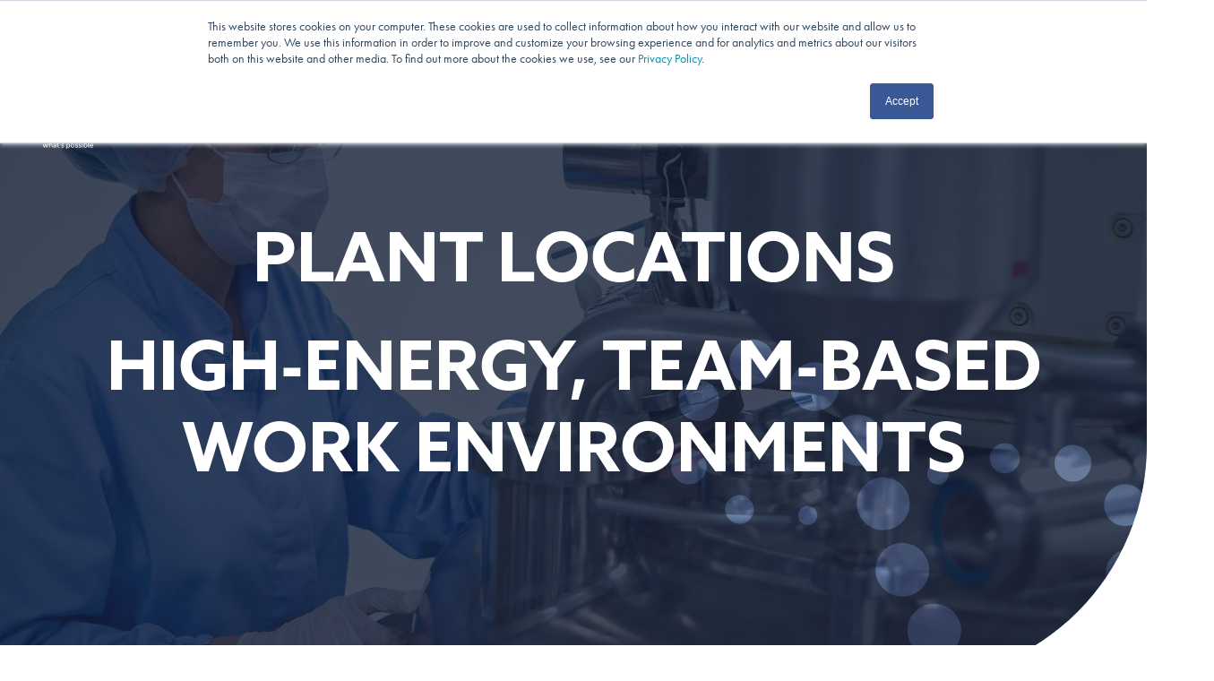

--- FILE ---
content_type: text/html; charset=UTF-8
request_url: https://www.customprocessingservices.com/facilities
body_size: 19158
content:
<!doctype html><html lang="en" class="no-js "><head>
    <meta charset="utf-8">
    <title>Facilities | Custom Processing Services</title>
    <link rel="shortcut icon" href="https://www.customprocessingservices.com/hubfs/favico8.png">
    <meta name="description" content="Custom Processing Services elevates our custom toll processing technical mastery at our four facilities in Reading and East Greenville, Pennsylvania.">
    <!-- External Fonts -->
    <link rel="preload" href="https://use.typekit.net/kgk6egg.css" as="style" onload="this.rel='stylesheet'" crossorigin>
    <noscript><link rel="stylesheet" href="https://use.typekit.net/kgk6egg.css" crossorigin></noscript>
    <!-- Main CSS -->
    
		<script>
			var act = {};
      act.xs = 479;
      act.sm = 767;
      act.md = 1139;
			act.scroll_offset = {
				sm: 66,
				md: 66,
				lg: 66,
				get: function() {
					if(window.matchMedia('(max-width: 767px)').matches) return act.scroll_offset.sm;
					if(window.matchMedia('(min-width: 1140px)').matches) return act.scroll_offset.lg;
					return act.scroll_offset.md;
				},
				set: function(sm, md, lg){
					act.scroll_offset.sm = sm;
					act.scroll_offset.md = md;
					act.scroll_offset.lg = lg;
				}
			};
		</script>
    
<meta name="viewport" content="width=device-width, initial-scale=1">

    <script src="/hs/hsstatic/jquery-libs/static-1.1/jquery/jquery-1.7.1.js"></script>
<script>hsjQuery = window['jQuery'];</script>
    <meta property="og:description" content="Custom Processing Services elevates our custom toll processing technical mastery at our four facilities in Reading and East Greenville, Pennsylvania.">
    <meta property="og:title" content="Facilities | Custom Processing Services">
    <meta name="twitter:description" content="Custom Processing Services elevates our custom toll processing technical mastery at our four facilities in Reading and East Greenville, Pennsylvania.">
    <meta name="twitter:title" content="Facilities | Custom Processing Services">

    

    
    <style>
a.cta_button{-moz-box-sizing:content-box !important;-webkit-box-sizing:content-box !important;box-sizing:content-box !important;vertical-align:middle}.hs-breadcrumb-menu{list-style-type:none;margin:0px 0px 0px 0px;padding:0px 0px 0px 0px}.hs-breadcrumb-menu-item{float:left;padding:10px 0px 10px 10px}.hs-breadcrumb-menu-divider:before{content:'›';padding-left:10px}.hs-featured-image-link{border:0}.hs-featured-image{float:right;margin:0 0 20px 20px;max-width:50%}@media (max-width: 568px){.hs-featured-image{float:none;margin:0;width:100%;max-width:100%}}.hs-screen-reader-text{clip:rect(1px, 1px, 1px, 1px);height:1px;overflow:hidden;position:absolute !important;width:1px}
</style>

<link rel="stylesheet" href="https://www.customprocessingservices.com/hubfs/hub_generated/template_assets/1/193728632879/1762543359933/template_main.min.css">
<link rel="stylesheet" href="https://www.customprocessingservices.com/hubfs/hub_generated/template_assets/1/193686234206/1762543361340/template_child.min.css">
<link rel="stylesheet" href="https://www.customprocessingservices.com/hubfs/hub_generated/template_assets/1/191300443217/1762543369502/template_rich-text.min.css">
<link rel="stylesheet" href="https://www.customprocessingservices.com/hubfs/hub_generated/template_assets/1/194117437058/1764005466738/template_nav.min.css">
<link rel="stylesheet" href="https://www.customprocessingservices.com/hubfs/hub_generated/template_assets/1/191299422794/1762543378320/template_site-search.min.css">
<link rel="stylesheet" href="https://www.customprocessingservices.com/hubfs/hub_generated/template_assets/1/191300443220/1762543368195/template_lang-select.min.css">
<link rel="stylesheet" href="https://www.customprocessingservices.com/hubfs/hub_generated/template_assets/1/191299439425/1762543377204/template_mobile-nav.min.css">
<link rel="stylesheet" href="https://www.customprocessingservices.com/hubfs/hub_generated/template_assets/1/194106701976/1762543369502/template_header-01.min.css">
<link rel="stylesheet" href="https://www.customprocessingservices.com/hubfs/hub_generated/template_assets/1/191300443224/1762543375700/template_header-01-overlap.min.css">
<link rel="stylesheet" href="https://www.customprocessingservices.com/hubfs/hub_generated/template_assets/1/193811850280/1762543365705/template_section-extra-settings.min.css">

        <style>
          
          
            .module--1754087138229 .section-bg__deco--bottom {
              height: px;
              
            }
            @media (max-width: 1139px) {
              .module--1754087138229 .section-bg__deco--bottom {
                height: px;
              }
            }
            @media (max-width: 767px) {
              .module--1754087138229 .section-bg__deco--bottom {
                height: px;
              }
            }
          
          
            .module--1754087138229 .section-bg__media,
            .module--1754087138229 .section-bg__overlay,
            .module--1754087138229 .section-bg__overlay:after {
              
                border-bottom-right-radius: clamp(0px, 264px, 30vw);
              
            }
          
        </style>
      
<link rel="stylesheet" href="https://www.customprocessingservices.com/hubfs/hub_generated/template_assets/1/193818141184/1762543369317/template_scroll-to.min.css">
<link rel="stylesheet" href="https://www.customprocessingservices.com/hubfs/hub_generated/template_assets/1/194891135039/1762543368838/template_video.min.css">
<link rel="stylesheet" href="https://www.customprocessingservices.com/hubfs/hub_generated/template_assets/1/194027355649/1762543364025/template_hover-card.min.css">

            <style>
              /* Opacity Mask */
              
                #hover-card-1754439324679-1 .hover-card__overlay {
                  -webkit-mask-image: linear-gradient(to bottom, rgba(0,0,0,1.00) 0%, rgba(0,0,0,1.00) 100%);
                  mask-image: linear-gradient(to bottom, rgba(0,0,0,1.00) 0%, rgba(0,0,0,1.00) 100%);
                }
              

              /* Text max-width */
              
              
              
            </style>
          

            <style>
              /* Opacity Mask */
              
                #hover-card-1754439324679-2 .hover-card__overlay {
                  -webkit-mask-image: linear-gradient(to bottom, rgba(0,0,0,1.00) 0%, rgba(0,0,0,1.00) 100%);
                  mask-image: linear-gradient(to bottom, rgba(0,0,0,1.00) 0%, rgba(0,0,0,1.00) 100%);
                }
              

              /* Text max-width */
              
              
              
            </style>
          

            <style>
              /* Opacity Mask */
              
                #hover-card-1754439324679-3 .hover-card__overlay {
                  -webkit-mask-image: linear-gradient(to bottom, rgba(0,0,0,1.00) 0%, rgba(0,0,0,1.00) 100%);
                  mask-image: linear-gradient(to bottom, rgba(0,0,0,1.00) 0%, rgba(0,0,0,1.00) 100%);
                }
              

              /* Text max-width */
              
              
              
            </style>
          

            <style>
              /* Opacity Mask */
              
                #hover-card-1754439324679-4 .hover-card__overlay {
                  -webkit-mask-image: linear-gradient(to bottom, rgba(0,0,0,1.00) 0%, rgba(0,0,0,1.00) 100%);
                  mask-image: linear-gradient(to bottom, rgba(0,0,0,1.00) 0%, rgba(0,0,0,1.00) 100%);
                }
              

              /* Text max-width */
              
              
              
            </style>
          
<link rel="stylesheet" href="https://www.customprocessingservices.com/hubfs/hub_generated/template_assets/1/193828098713/1762543359854/template_cover-card.min.css">

            <style>
              /* Min-height */
              
                #cover-card-1754326274486-1 {
                  min-height: 370px;
                }
              
              
              
              /* Text max-width */
              
                #cover-card-1754326274486-1 .cover-card__text {
                  width: 700px;
                  max-width: 100%;
                }
              
              
              
            </style>
          
<link rel="stylesheet" href="https://www.customprocessingservices.com/hubfs/hub_generated/template_assets/1/194115778419/1762543365189/template_column-navigation.min.css">
<link rel="stylesheet" href="https://www.customprocessingservices.com/hubfs/hub_generated/module_assets/1/193690990981/1754438798089/module_icon.min.css">
<link rel="stylesheet" href="https://www.customprocessingservices.com/hubfs/hub_generated/template_assets/1/193727584570/1762543365954/template_footer-11.min.css">
<style>
  @font-face {
    font-family: "Jost";
    font-weight: 700;
    font-style: normal;
    font-display: swap;
    src: url("/_hcms/googlefonts/Jost/700.woff2") format("woff2"), url("/_hcms/googlefonts/Jost/700.woff") format("woff");
  }
  @font-face {
    font-family: "Jost";
    font-weight: 500;
    font-style: normal;
    font-display: swap;
    src: url("/_hcms/googlefonts/Jost/500.woff2") format("woff2"), url("/_hcms/googlefonts/Jost/500.woff") format("woff");
  }
  @font-face {
    font-family: "Jost";
    font-weight: 600;
    font-style: normal;
    font-display: swap;
    src: url("/_hcms/googlefonts/Jost/600.woff2") format("woff2"), url("/_hcms/googlefonts/Jost/600.woff") format("woff");
  }
  @font-face {
    font-family: "Jost";
    font-weight: 400;
    font-style: normal;
    font-display: swap;
    src: url("/_hcms/googlefonts/Jost/regular.woff2") format("woff2"), url("/_hcms/googlefonts/Jost/regular.woff") format("woff");
  }
</style>

<!-- Editor Styles -->
<style id="hs_editor_style" type="text/css">
.content_bucket-row-2-max-width-section-centering > .row-fluid {
  max-width: 1200px !important;
  margin-left: auto !important;
  margin-right: auto !important;
}
.content_bucket-row-3-max-width-section-centering > .row-fluid {
  max-width: 1440px !important;
  margin-left: auto !important;
  margin-right: auto !important;
}
/* HubSpot Non-stacked Media Query Styles */
@media (min-width:768px) {
  .cell_17541009498222-row-1-vertical-alignment > .row-fluid {
    display: -ms-flexbox !important;
    -ms-flex-direction: row;
    display: flex !important;
    flex-direction: row;
  }
  .cell_17541009572413-vertical-alignment {
    display: -ms-flexbox !important;
    -ms-flex-direction: column !important;
    -ms-flex-pack: center !important;
    display: flex !important;
    flex-direction: column !important;
    justify-content: center !important;
  }
  .cell_17541009572413-vertical-alignment > div {
    flex-shrink: 0 !important;
  }
  .cell_1754100957241-vertical-alignment {
    display: -ms-flexbox !important;
    -ms-flex-direction: column !important;
    -ms-flex-pack: center !important;
    display: flex !important;
    flex-direction: column !important;
    justify-content: center !important;
  }
  .cell_1754100957241-vertical-alignment > div {
    flex-shrink: 0 !important;
  }
}
/* HubSpot Styles (default) */
.content_bucket-row-0-padding {
  padding-top: 240px !important;
  padding-bottom: 140px !important;
}
.content_bucket-row-2-padding {
  padding-top: 120px !important;
  padding-bottom: 120px !important;
}
.content_bucket-row-3-padding {
  padding-bottom: 0px !important;
}
/* HubSpot Styles (mobile) */
@media (max-width: 767px) {
  .content_bucket-row-0-padding {
    padding-top: 180px !important;
    padding-bottom: 80px !important;
  }
  .content_bucket-row-1-padding {
    padding-top: 64px !important;
    padding-bottom: 64px !important;
  }
  .content_bucket-row-2-padding {
    padding-top: 64px !important;
    padding-bottom: 64px !important;
  }
}
</style>
    

    
<!--  Added by GoogleAnalytics integration -->
<script>
var _hsp = window._hsp = window._hsp || [];
_hsp.push(['addPrivacyConsentListener', function(consent) { if (consent.allowed || (consent.categories && consent.categories.analytics)) {
  (function(i,s,o,g,r,a,m){i['GoogleAnalyticsObject']=r;i[r]=i[r]||function(){
  (i[r].q=i[r].q||[]).push(arguments)},i[r].l=1*new Date();a=s.createElement(o),
  m=s.getElementsByTagName(o)[0];a.async=1;a.src=g;m.parentNode.insertBefore(a,m)
})(window,document,'script','//www.google-analytics.com/analytics.js','ga');
  ga('create','UA-117512215-1','auto');
  ga('send','pageview');
}}]);
</script>

<!-- /Added by GoogleAnalytics integration -->

<!--  Added by GoogleTagManager integration -->
<script>
var _hsp = window._hsp = window._hsp || [];
window.dataLayer = window.dataLayer || [];
function gtag(){dataLayer.push(arguments);}

var useGoogleConsentModeV2 = true;
var waitForUpdateMillis = 1000;



var hsLoadGtm = function loadGtm() {
    if(window._hsGtmLoadOnce) {
      return;
    }

    if (useGoogleConsentModeV2) {

      gtag('set','developer_id.dZTQ1Zm',true);

      gtag('consent', 'default', {
      'ad_storage': 'denied',
      'analytics_storage': 'denied',
      'ad_user_data': 'denied',
      'ad_personalization': 'denied',
      'wait_for_update': waitForUpdateMillis
      });

      _hsp.push(['useGoogleConsentModeV2'])
    }

    (function(w,d,s,l,i){w[l]=w[l]||[];w[l].push({'gtm.start':
    new Date().getTime(),event:'gtm.js'});var f=d.getElementsByTagName(s)[0],
    j=d.createElement(s),dl=l!='dataLayer'?'&l='+l:'';j.async=true;j.src=
    'https://www.googletagmanager.com/gtm.js?id='+i+dl;f.parentNode.insertBefore(j,f);
    })(window,document,'script','dataLayer','GTM-M3NLR2M');

    window._hsGtmLoadOnce = true;
};

_hsp.push(['addPrivacyConsentListener', function(consent){
  if(consent.allowed || (consent.categories && consent.categories.analytics)){
    hsLoadGtm();
  }
}]);

</script>

<!-- /Added by GoogleTagManager integration -->

    <link rel="canonical" href="https://www.customprocessingservices.com/facilities">

<link rel="preconnect" href="https://use.typekit.net">
<!-- <link rel="preconnect" href="https://p.typekit.net">
<link rel="preload" href="https://use.typekit.net/mpd8gvf.css" as="style">
<link rel="preload" href="https://p.typekit.net/p.css?s=1&k=mpd8gvf&ht=tk&f=10879.10880.10881.10882.10883.10884.10885.10886.18438.18439.18440.18441.18442.18443.18444.18445.32874.32875&a=82945804&app=typekit&e=css" as="style"> -->
<link rel="preload" as="font" type="font/woff2" href="https://use.typekit.net/af/9aa4fe/000000000000000000013f4e/27/l?primer=7cdcb44be4a7db8877ffa5c0007b8dd865b3bbc383831fe2ea177f62257a9191&amp;fvd=n7&amp;v=3" crossorigin>
<link rel="preload" as="font" type="font/woff2" href="https://use.typekit.net/af/ae4f6c/000000000000000000010096/27/l?primer=7cdcb44be4a7db8877ffa5c0007b8dd865b3bbc383831fe2ea177f62257a9191&amp;fvd=n3&amp;v=3" crossorigin>
<link rel="preload" as="font" type="font/woff2" href="https://use.typekit.net/af/9b05f3/000000000000000000013365/27/l?primer=7cdcb44be4a7db8877ffa5c0007b8dd865b3bbc383831fe2ea177f62257a9191&amp;fvd=n4&amp;v=3" crossorigin>

<link rel="preload" as="font" type="font/woff2" href="https://use.typekit.net/af/2cd6bf/00000000000000000001008f/27/l?subset_id=2&amp;fvd=n5&amp;v=3" crossorigin>

<!-- Search Console Verification-->
<meta name="google-site-verification" content="-rlOo3DQBefhALRvBh7aaYUDTPsUiORTHPuZwOq9vvM">
<script>!function () {var reb2b = window.reb2b = window.reb2b || [];if (reb2b.invoked) return;reb2b.invoked = true;reb2b.methods = ["identify", "collect"];reb2b.factory = function (method) {return function () {var args = Array.prototype.slice.call(arguments);args.unshift(method);reb2b.push(args);return reb2b;};};for (var i = 0; i < reb2b.methods.length; i++) {var key = reb2b.methods[i];reb2b[key] = reb2b.factory(key);}reb2b.load = function (key) {var script = document.createElement("script");script.type = "text/javascript";script.async = true;script.src = "https://s3-us-west-2.amazonaws.com/b2bjsstore/b/" + key + "/reb2b.js.gz";var first = document.getElementsByTagName("script")[0];first.parentNode.insertBefore(script, first);};reb2b.SNIPPET_VERSION = "1.0.1";reb2b.load("5NRP9HGWWZO1");}();</script>

<meta property="og:url" content="https://www.customprocessingservices.com/facilities">
<meta name="twitter:card" content="summary">
<meta http-equiv="content-language" content="en">







  <meta name="generator" content="HubSpot"></head>
  <body class="  hs-content-id-195723303991 hs-site-page page  ">
<!--  Added by GoogleTagManager integration -->
<noscript><iframe src="https://www.googletagmanager.com/ns.html?id=GTM-M3NLR2M" height="0" width="0" style="display:none;visibility:hidden"></iframe></noscript>

<!-- /Added by GoogleTagManager integration -->

    <div id="top"></div>
    <div class="page">
      
        <div data-global-resource-path="cps-wgi-2025/partials/header-01.html">















  


<header class="header header--1 header--overlap header--sticky header--w-search header--wo-lang hs-search-hidden">

  
    <!-- Above the header -->
    <div class="above-header items-center col" style="background-color: rgba(244,130,69,1); margin-top:0;">
      <div class="container">
        <div class="row" style="padding-top:8px; padding-bottom:8px;">

          <!-- CTA Text & Link (8/12) -->
          <div class="col s8">
            <div id="hs_cos_wrapper_cta_text" class="hs_cos_wrapper hs_cos_wrapper_widget hs_cos_wrapper_type_module" style="" data-hs-cos-general-type="widget" data-hs-cos-type="module">



<div class="module module--cta_text module--rtext txt--dark">
    <div class="module__inner">

  <div id="rtext__cta_text" class="rtext rtext--box-none txt--light">
    <div class="rtext__content clear normal-text">
      <span>Our ISO/IEC 17025:2017 accredited analytical lab delivers defensible results <a href="https://www.customprocessingservices.com/analytical-lab-services" class="btn btn--small btn--fill btn--accent ml10 anchor-fallback" rel="noopener" data-anchor="#reach-out">Learn More</a></span>
    </div>
    
  </div>

    </div>
  </div>


</div>
          </div>

          <!-- Careers Link (4/12) -->
          <div class="col s4">
            <div id="hs_cos_wrapper_careers_link" class="hs_cos_wrapper hs_cos_wrapper_widget hs_cos_wrapper_type_module" style="" data-hs-cos-general-type="widget" data-hs-cos-type="module">


<div class="module module--careers_link module--button txt--dark module--block-right module--text-right">
    <div class="module__inner">

  <div class="inline-items inline-items--right">
        
        

      
                  
        
    
  <a href="/careers" class="btn btn--fill btn--small btn--none btn--default  btn--careers_link-1">
      

          
          Careers
        </a></div>

    </div>
  </div>
</div>
          </div>

        </div>
      </div>
    </div>
  

  <div class="header__sticky-wrapper">
    <div class="header__sticky-element">
      <div class="header__section header__section--main section">
        <div class="header__center container">
          <div class="row items-center">
            <div class="col s1 md-s2 sm-s4 justify-center">
              <div class="header__logo"><div class="header__logo__overlap"><div id="hs_cos_wrapper_overlapping_header_logo" class="hs_cos_wrapper hs_cos_wrapper_widget hs_cos_wrapper_type_module widget-type-logo" style="" data-hs-cos-general-type="widget" data-hs-cos-type="module">
  






















  
  <span id="hs_cos_wrapper_overlapping_header_logo_hs_logo_widget" class="hs_cos_wrapper hs_cos_wrapper_widget hs_cos_wrapper_type_logo" style="" data-hs-cos-general-type="widget" data-hs-cos-type="logo"><a href="/" id="hs-link-overlapping_header_logo_hs_logo_widget" style="border-width:0px;border:0px;"><img src="https://www.customprocessingservices.com/hubfs/images/logos/cps_logo_reverse.svg" class="hs-image-widget " height="400" style="height: auto;width:400px;border-width:0px;border:0px;" width="400" alt="cps_logo_reverse" title="cps_logo_reverse"></a></span>
</div></div><div class="header__logo__sticky"><div id="hs_cos_wrapper_sticky_header_logo" class="hs_cos_wrapper hs_cos_wrapper_widget hs_cos_wrapper_type_module widget-type-logo" style="" data-hs-cos-general-type="widget" data-hs-cos-type="module">
  






















  
  <span id="hs_cos_wrapper_sticky_header_logo_hs_logo_widget" class="hs_cos_wrapper hs_cos_wrapper_widget hs_cos_wrapper_type_logo" style="" data-hs-cos-general-type="widget" data-hs-cos-type="logo"><a href="/" id="hs-link-sticky_header_logo_hs_logo_widget" style="border-width:0px;border:0px;"><img src="https://www.customprocessingservices.com/hs-fs/hubfs/images/services/CPS-Logo-Transparent.png?width=100&amp;height=110&amp;name=CPS-Logo-Transparent.png" class="hs-image-widget " height="110" style="height: auto;width:100px;border-width:0px;border:0px;" width="100" alt="CPS-Logo-Transparent" title="CPS-Logo-Transparent" loading="lazy" srcset="https://www.customprocessingservices.com/hs-fs/hubfs/images/services/CPS-Logo-Transparent.png?width=50&amp;height=55&amp;name=CPS-Logo-Transparent.png 50w, https://www.customprocessingservices.com/hs-fs/hubfs/images/services/CPS-Logo-Transparent.png?width=100&amp;height=110&amp;name=CPS-Logo-Transparent.png 100w, https://www.customprocessingservices.com/hs-fs/hubfs/images/services/CPS-Logo-Transparent.png?width=150&amp;height=165&amp;name=CPS-Logo-Transparent.png 150w, https://www.customprocessingservices.com/hs-fs/hubfs/images/services/CPS-Logo-Transparent.png?width=200&amp;height=220&amp;name=CPS-Logo-Transparent.png 200w, https://www.customprocessingservices.com/hs-fs/hubfs/images/services/CPS-Logo-Transparent.png?width=250&amp;height=275&amp;name=CPS-Logo-Transparent.png 250w, https://www.customprocessingservices.com/hs-fs/hubfs/images/services/CPS-Logo-Transparent.png?width=300&amp;height=330&amp;name=CPS-Logo-Transparent.png 300w" sizes="(max-width: 100px) 100vw, 100px"></a></span>
</div></div></div>
            </div>
            <div class="col s11 md-s10 sm-s8">
              <div class="flex flex-row items-center justify-end no-shrink wrap">
                <div class="header__nav">
                  <div id="hs_cos_wrapper_header_nav" class="hs_cos_wrapper hs_cos_wrapper_widget hs_cos_wrapper_type_module" style="" data-hs-cos-general-type="widget" data-hs-cos-type="module"><div class="module module--header_nav module--nav">
    <div class="module__inner">

  <nav class="nav nav--light nav--on-hover hs-skip-lang-url-rewrite" flyout-delay="0" aria-label="Main menu">
    <ul class="nav__list nav__list--level1"><li class="nav__item nav__item--branch">
        <a class="nav__link" href="javascript:;">Services</a><ul class="nav__list nav__list--level2 nav__list--flyout"><li class="nav__item">
        <a class="nav__link" href="/jet-milling-micronization">Jet Milling</a></li><li class="nav__item">
        <a class="nav__link" href="/wet-media-milling">Wet Media Milling</a></li><li class="nav__item">
        <a class="nav__link" href="/other-milling">Other Milling</a></li><li class="nav__item">
        <a class="nav__link" href="/drying">Drying</a></li><li class="nav__item">
        <a class="nav__link" href="/blending">Blending</a></li><li class="nav__item">
        <a class="nav__link" href="/analytical-lab-services">Analytical Lab Services</a></li><li class="nav__item">
        <a class="nav__link" href="/extraction">Extraction</a></li><li class="nav__item">
        <a class="nav__link" href="/liquid-bottling">Liquid Bottling </a></li><li class="nav__item">
        <a class="nav__link" href="/specialty-services">Specialty Services</a></li><li class="nav__item">
        <a class="nav__link" href="/logistical-services">Logistical Services</a></li></ul></li><li class="nav__item nav__item--branch">
        <a class="nav__link" href="javascript:;">Our Approach</a><ul class="nav__list nav__list--level2 nav__list--flyout"><li class="nav__item">
        <a class="nav__link" href="/about">Why CPS?</a></li><li class="nav__item">
        <a class="nav__link" href="/pilot-to-production">Pilot to Production</a></li></ul></li><li class="nav__item nav__item--branch">
        <a class="nav__link" href="javascript:;">Industries</a><ul class="nav__list nav__list--level2 nav__list--flyout"><li class="nav__item">
        <a class="nav__link" href="/food">Food</a></li><li class="nav__item">
        <a class="nav__link" href="/pharmaceuticals">Pharmaceuticals</a></li><li class="nav__item">
        <a class="nav__link" href="/coatings-and-inks">Coatings &amp; Inks</a></li><li class="nav__item">
        <a class="nav__link" href="/cosmetics-personal-care">Cosmetics/Personal Care</a></li><li class="nav__item">
        <a class="nav__link" href="/aerospace-automotive">Aerospace/Automotive</a></li><li class="nav__item">
        <a class="nav__link" href="/ceramics">Ceramics</a></li><li class="nav__item">
        <a class="nav__link" href="/battery">Battery</a></li><li class="nav__item">
        <a class="nav__link" href="/industrial-materials-specialty-chemicals">Industrial Materials &amp; Specialty Chemicals</a></li><li class="nav__item">
        <a class="nav__link" href="/other-industries">Other Industries</a></li></ul></li><li class="nav__item nav__item--branch nav__item--active-branch">
        <a class="nav__link" href="javascript:;">Facilities</a><ul class="nav__list nav__list--level2 nav__list--flyout"><li class="nav__item nav__item--active-branch nav__item--active">
        <a class="nav__link" href="https://www.customprocessingservices.com/facilities">Plant Locations</a></li><li class="nav__item">
        <a class="nav__link" href="/quality-commitment">Quality Commitment </a></li><li class="nav__item">
        <a class="nav__link" href="/certifications">Certifications</a></li></ul></li><li class="nav__item nav__item--branch">
        <a class="nav__link" href="javascript:;">Who We Are</a><ul class="nav__list nav__list--level2 nav__list--flyout"><li class="nav__item">
        <a class="nav__link" href="/our-story">History</a></li><li class="nav__item">
        <a class="nav__link" href="/meet-our-team">Meet Our Team</a></li></ul></li><li class="nav__item nav__item--branch">
        <a class="nav__link" href="javascript:;">Resources</a><ul class="nav__list nav__list--level2 nav__list--flyout"><li class="nav__item">
        <a class="nav__link" href="/blog">Blog</a></li><li class="nav__item nav__item--branch">
        <a class="nav__link" href="/resources">Resource Library </a><ul class="nav__list nav__list--level3 nav__list--flyout"><li class="nav__item">
        <a class="nav__link" href="https://www.customprocessingservices.com/what-is-toll-processing">Toll Processing</a></li><li class="nav__item">
        <a class="nav__link" href="https://www.customprocessingservices.com/jet-milling">Jet Milling Services</a></li><li class="nav__item">
        <a class="nav__link" href="https://www.customprocessingservices.com/powder-processing-for-batteries-ev-battery-mfg">EV Battery Manufacturing</a></li></ul></li><li class="nav__item">
        <a class="nav__link" href="/conversion-calculator">Tools </a></li></ul></li></ul>
  </nav>

    </div>
  </div>

</div>
                </div>

                <div class="header__buttons">
                  <div class="header__buttons__static">
                    <div id="hs_cos_wrapper_static_header_buttons" class="hs_cos_wrapper hs_cos_wrapper_widget hs_cos_wrapper_type_module" style="" data-hs-cos-general-type="widget" data-hs-cos-type="module">


<div class="module module--static_header_buttons module--button">
    <div class="module__inner">

  <div class="inline-items">
        
        

      
                  
        
    
  <a href="/consultation-request" class="btn btn--outline btn--medium btn--accent btn--pill  btn--static_header_buttons-1">
      

          
          Schedule a Consultation
        </a></div>

    </div>
  </div>
</div>
                  </div>
                  <div class="header__buttons__overlap">
                    <div id="hs_cos_wrapper_overlapping_header_buttons" class="hs_cos_wrapper hs_cos_wrapper_widget hs_cos_wrapper_type_module" style="" data-hs-cos-general-type="widget" data-hs-cos-type="module">


<div class="module module--overlapping_header_buttons module--button">
    <div class="module__inner">

  <div class="inline-items">
        
        

      
                  
        
    
  <a href="/consultation-request" class="btn btn--outline btn--medium btn--secondary btn--pill  btn--overlapping_header_buttons-1">
      

          
          SCHEDULE A CONSULTATION
        </a></div>

    </div>
  </div>
</div>
                  </div>
                  
                    <div class="header__buttons__sticky">
                      <div id="hs_cos_wrapper_sticky_header_buttons" class="hs_cos_wrapper hs_cos_wrapper_widget hs_cos_wrapper_type_module" style="" data-hs-cos-general-type="widget" data-hs-cos-type="module">


<div class="module module--sticky_header_buttons module--button">
    <div class="module__inner">

  <div class="inline-items">
        
        

      
                  
        
    
  <a href="/contact-us" class="btn btn--outline btn--medium btn--accent btn--pill  btn--sticky_header_buttons-1">
      

          
          SCHEDULE A CONSULTATION
        </a></div>

    </div>
  </div>
</div>
                    </div>
                  
                </div>
                
                  <div class="header__search">
                    <div id="hs_cos_wrapper_header_search" class="hs_cos_wrapper hs_cos_wrapper_widget hs_cos_wrapper_type_module" style="" data-hs-cos-general-type="widget" data-hs-cos-type="module">


<div id="header_search" class="site-search site-search--light txt--light">
  <a href="javascript:;" class="site-search__open site-search__open--auto ui-icon" role="button" aria-label="Open search window">
    <svg width="24" height="24" viewbox="0 0 24 24" xmlns="http://www.w3.org/2000/svg">
      <path d="M20.71 19.29L17.31 15.9C18.407 14.5025 19.0022 12.7767 19 11C19 9.41775 18.5308 7.87103 17.6518 6.55544C16.7727 5.23984 15.5233 4.21446 14.0615 3.60896C12.5997 3.00346 10.9911 2.84504 9.43928 3.15372C7.88743 3.4624 6.46197 4.22433 5.34315 5.34315C4.22433 6.46197 3.4624 7.88743 3.15372 9.43928C2.84504 10.9911 3.00347 12.5997 3.60897 14.0615C4.21447 15.5233 5.23985 16.7727 6.55544 17.6518C7.87103 18.5308 9.41775 19 11 19C12.7767 19.0022 14.5025 18.407 15.9 17.31L19.29 20.71C19.383 20.8037 19.4936 20.8781 19.6154 20.9289C19.7373 20.9797 19.868 21.0058 20 21.0058C20.132 21.0058 20.2627 20.9797 20.3846 20.9289C20.5064 20.8781 20.617 20.8037 20.71 20.71C20.8037 20.617 20.8781 20.5064 20.9289 20.3846C20.9797 20.2627 21.0058 20.132 21.0058 20C21.0058 19.868 20.9797 19.7373 20.9289 19.6154C20.8781 19.4936 20.8037 19.383 20.71 19.29ZM5 11C5 9.81331 5.3519 8.65327 6.01119 7.66658C6.67047 6.67988 7.60755 5.91085 8.7039 5.45672C9.80026 5.0026 11.0067 4.88378 12.1705 5.11529C13.3344 5.3468 14.4035 5.91824 15.2426 6.75736C16.0818 7.59647 16.6532 8.66557 16.8847 9.82946C17.1162 10.9933 16.9974 12.1997 16.5433 13.2961C16.0892 14.3925 15.3201 15.3295 14.3334 15.9888C13.3467 16.6481 12.1867 17 11 17C9.4087 17 7.88258 16.3679 6.75736 15.2426C5.63214 14.1174 5 12.5913 5 11Z" fill="currentColor" />
    </svg>
  </a>
  <div class="site-search__popup">
    <div class="site-search__bar">
      <form id="searchForm" class="site-search__form" autocomplete="off" results-zero-text="Sorry, no results found.">
        <input class="site-search__input" id="searchInput" name="searchInput" type="text" placeholder="Search our website" title="Search our website">
        <input name="portalId" type="hidden" value="5117045">
        <input name="language" type="hidden" value="">
        <input name="domains" type="hidden" value="all">
        <input name="resultsLength" type="hidden" value="LONG">
        <button class="site-search__submit ui-icon" type="submit" aria-label="Search">
          <svg width="24" height="24" viewbox="0 0 24 24" xmlns="http://www.w3.org/2000/svg">
            <path d="M20.71 19.29L17.31 15.9C18.407 14.5025 19.0022 12.7767 19 11C19 9.41775 18.5308 7.87103 17.6518 6.55544C16.7727 5.23984 15.5233 4.21446 14.0615 3.60896C12.5997 3.00346 10.9911 2.84504 9.43928 3.15372C7.88743 3.4624 6.46197 4.22433 5.34315 5.34315C4.22433 6.46197 3.4624 7.88743 3.15372 9.43928C2.84504 10.9911 3.00347 12.5997 3.60897 14.0615C4.21447 15.5233 5.23985 16.7727 6.55544 17.6518C7.87103 18.5308 9.41775 19 11 19C12.7767 19.0022 14.5025 18.407 15.9 17.31L19.29 20.71C19.383 20.8037 19.4936 20.8781 19.6154 20.9289C19.7373 20.9797 19.868 21.0058 20 21.0058C20.132 21.0058 20.2627 20.9797 20.3846 20.9289C20.5064 20.8781 20.617 20.8037 20.71 20.71C20.8037 20.617 20.8781 20.5064 20.9289 20.3846C20.9797 20.2627 21.0058 20.132 21.0058 20C21.0058 19.868 20.9797 19.7373 20.9289 19.6154C20.8781 19.4936 20.8037 19.383 20.71 19.29ZM5 11C5 9.81331 5.3519 8.65327 6.01119 7.66658C6.67047 6.67988 7.60755 5.91085 8.7039 5.45672C9.80026 5.0026 11.0067 4.88378 12.1705 5.11529C13.3344 5.3468 14.4035 5.91824 15.2426 6.75736C16.0818 7.59647 16.6532 8.66557 16.8847 9.82946C17.1162 10.9933 16.9974 12.1997 16.5433 13.2961C16.0892 14.3925 15.3201 15.3295 14.3334 15.9888C13.3467 16.6481 12.1867 17 11 17C9.4087 17 7.88258 16.3679 6.75736 15.2426C5.63214 14.1174 5 12.5913 5 11Z" fill="currentColor"></path>
          </svg>
        </button>
        <a href="javascript:;" class="site-search__close ui-icon" role="button" aria-label="Close search window">
          <svg width="24" height="24" viewbox="0 0 24 24" xmlns="http://www.w3.org/2000/svg">
            <path d="M20.707 4.707a1 1 0 0 0-1.414-1.414L12 10.586 4.707 3.293a1 1 0 0 0-1.414 1.414L10.586 12l-7.293 7.293a1 1 0 1 0 1.414 1.414L12 13.414l7.293 7.293a1 1 0 0 0 1.414-1.414L13.414 12l7.293-7.293z" fill="currentColor" />
          </svg>
        </a>
      </form>
    </div>
    <div class="site-search__results">
      <div class="site-search__results-block">
        <div class="site-search__result-template"><div class="site-search__result-text">
            <div class="site-search__result-title ui-label"></div>
            <div class="site-search__result-desc small-text"></div>
          </div>
        </div>
        <button class="site-search__more btn btn--fill btn--medium btn--accent">More results</button>
      </div>
    </div>
  </div>
</div></div>
                  </div>
                
                
                  <div class="header__lang">
                    <div id="hs_cos_wrapper_header_lang" class="hs_cos_wrapper hs_cos_wrapper_widget hs_cos_wrapper_type_module" style="" data-hs-cos-general-type="widget" data-hs-cos-type="module">



<div class="module module--header_lang module--lang-select">
    <div class="module__inner">

  
  

    </div>
  </div>
</div>
                  </div>
                
                <div class="header__mobile-nav">
                  <div id="hs_cos_wrapper_header_mobile_nav" class="hs_cos_wrapper hs_cos_wrapper_widget hs_cos_wrapper_type_module" style="" data-hs-cos-general-type="widget" data-hs-cos-type="module">







<div class="module module--header_mobile_nav module--mnav">
    <div class="module__inner">

  <div class="mnav mnav--light">
    <a class="mnav__open mnav__open--auto ui-icon" href="javascript:;" role="button" aria-label="Open menu">
      <svg width="24" height="24" viewbox="0 0 24 24" xmlns="http://www.w3.org/2000/svg">
        <path d="M3 6a1 1 0 0 1 1-1h16a1 1 0 1 1 0 2H4a1 1 0 0 1-1-1zm0 6a1 1 0 0 1 1-1h16a1 1 0 1 1 0 2H4a1 1 0 0 1-1-1zm1 5a1 1 0 1 0 0 2h16a1 1 0 1 0 0-2H4z" fill="currentColor" />
      </svg>
    </a>
    <div class="mnav__overlay"></div>
    <div class="mnav__popup">
      
      <div class="mnav__section mnav__section--header">
        <div class="nmt60">
          <img src="https://www.customprocessingservices.com/hs-fs/hubfs/CPS-Logo-rgb-no-callout%20(1).png?width=100&amp;height=110&amp;name=CPS-Logo-rgb-no-callout%20(1).png" height="110" style="height: auto;width:100px;border-width:0px;border:0px;" width="100" alt="CPS Logo" title="CPS-Logo" loading="lazy" srcset="https://www.customprocessingservices.com/hs-fs/hubfs/CPS-Logo-rgb-no-callout%20(1).png?width=50&amp;height=55&amp;name=CPS-Logo-rgb-no-callout%20(1).png 50w, https://www.customprocessingservices.com/hs-fs/hubfs/CPS-Logo-rgb-no-callout%20(1).png?width=100&amp;height=110&amp;name=CPS-Logo-rgb-no-callout%20(1).png 100w, https://www.customprocessingservices.com/hs-fs/hubfs/CPS-Logo-rgb-no-callout%20(1).png?width=150&amp;height=165&amp;name=CPS-Logo-rgb-no-callout%20(1).png 150w, https://www.customprocessingservices.com/hs-fs/hubfs/CPS-Logo-rgb-no-callout%20(1).png?width=200&amp;height=220&amp;name=CPS-Logo-rgb-no-callout%20(1).png 200w, https://www.customprocessingservices.com/hs-fs/hubfs/CPS-Logo-rgb-no-callout%20(1).png?width=250&amp;height=275&amp;name=CPS-Logo-rgb-no-callout%20(1).png 250w, https://www.customprocessingservices.com/hs-fs/hubfs/CPS-Logo-rgb-no-callout%20(1).png?width=300&amp;height=330&amp;name=CPS-Logo-rgb-no-callout%20(1).png 300w" sizes="(max-width: 100px) 100vw, 100px">
        </div>
      </div>
      
      <div class="mnav__section mnav__section--first mnav__menu hs-skip-lang-url-rewrite">
        
  
  
    <ul class="mnav__menu__list mnav__menu__list--level1">
      <li class="mnav__menu__item mnav__menu__item--parent">
        <div class="mnav__menu__label">
          <a class="mnav__menu__link" href="javascript:;">Services</a>
          
            <div class="mnav__menu__toggle" role="button">
              <div class="mnav__menu__toggle__open-icon">
                <svg class="mnav__menu__toggle__open" width="24" height="24" viewbox="0 0 24 24" xmlns="http://www.w3.org/2000/svg">
                  <path d="M5.29289 8.29289C4.90237 8.68342 4.90237 9.31658 5.29289 9.70711L11.2929 15.7071C11.6834 16.0976 12.3166 16.0976 12.7071 15.7071L18.7071 9.70711C19.0976 9.31658 19.0976 8.68342 18.7071 8.29289C18.3166 7.90237 17.6834 7.90237 17.2929 8.29289L12 13.5858L6.70711 8.29289C6.31658 7.90237 5.68342 7.90237 5.29289 8.29289Z" fill="currentColor" />
                </svg>
              </div>
              <div class="mnav__menu__toggle__close-icon">
                <svg width="24" height="24" viewbox="0 0 24 24" xmlns="http://www.w3.org/2000/svg">
                  <path d="M5.29289 15.7071C4.90237 15.3166 4.90237 14.6834 5.29289 14.2929L11.2929 8.29289C11.6834 7.90237 12.3166 7.90237 12.7071 8.29289L18.7071 14.2929C19.0976 14.6834 19.0976 15.3166 18.7071 15.7071C18.3166 16.0976 17.6834 16.0976 17.2929 15.7071L12 10.4142L6.70711 15.7071C6.31658 16.0976 5.68342 16.0976 5.29289 15.7071Z" fill="currentColor" />
                </svg>
              </div>
            </div>
          
        </div>
        
  
  
    <ul class="mnav__menu__list mnav__menu__list--level2 mnav__menu__list--child">
      <li class="mnav__menu__item">
        <div class="mnav__menu__label">
          <a class="mnav__menu__link" href="/jet-milling-micronization">Jet Milling</a>
          
        </div>
        
  
  

      </li>
    
  
    
      <li class="mnav__menu__item">
        <div class="mnav__menu__label">
          <a class="mnav__menu__link" href="/wet-media-milling">Wet Media Milling</a>
          
        </div>
        
  
  

      </li>
    
  
    
      <li class="mnav__menu__item">
        <div class="mnav__menu__label">
          <a class="mnav__menu__link" href="/other-milling">Other Milling</a>
          
        </div>
        
  
  

      </li>
    
  
    
      <li class="mnav__menu__item">
        <div class="mnav__menu__label">
          <a class="mnav__menu__link" href="/drying">Drying</a>
          
        </div>
        
  
  

      </li>
    
  
    
      <li class="mnav__menu__item">
        <div class="mnav__menu__label">
          <a class="mnav__menu__link" href="/blending">Blending</a>
          
        </div>
        
  
  

      </li>
    
  
    
      <li class="mnav__menu__item">
        <div class="mnav__menu__label">
          <a class="mnav__menu__link" href="/analytical-lab-services">Analytical Lab Services</a>
          
        </div>
        
  
  

      </li>
    
  
    
      <li class="mnav__menu__item">
        <div class="mnav__menu__label">
          <a class="mnav__menu__link" href="/extraction">Extraction</a>
          
        </div>
        
  
  

      </li>
    
  
    
      <li class="mnav__menu__item">
        <div class="mnav__menu__label">
          <a class="mnav__menu__link" href="/liquid-bottling">Liquid Bottling </a>
          
        </div>
        
  
  

      </li>
    
  
    
      <li class="mnav__menu__item">
        <div class="mnav__menu__label">
          <a class="mnav__menu__link" href="/specialty-services">Specialty Services</a>
          
        </div>
        
  
  

      </li>
    
  
    
      <li class="mnav__menu__item">
        <div class="mnav__menu__label">
          <a class="mnav__menu__link" href="/logistical-services">Logistical Services</a>
          
        </div>
        
  
  

      </li>
    </ul>
  

      </li>
    
  
    
      <li class="mnav__menu__item mnav__menu__item--parent">
        <div class="mnav__menu__label">
          <a class="mnav__menu__link" href="javascript:;">Our Approach</a>
          
            <div class="mnav__menu__toggle" role="button">
              <div class="mnav__menu__toggle__open-icon">
                <svg class="mnav__menu__toggle__open" width="24" height="24" viewbox="0 0 24 24" xmlns="http://www.w3.org/2000/svg">
                  <path d="M5.29289 8.29289C4.90237 8.68342 4.90237 9.31658 5.29289 9.70711L11.2929 15.7071C11.6834 16.0976 12.3166 16.0976 12.7071 15.7071L18.7071 9.70711C19.0976 9.31658 19.0976 8.68342 18.7071 8.29289C18.3166 7.90237 17.6834 7.90237 17.2929 8.29289L12 13.5858L6.70711 8.29289C6.31658 7.90237 5.68342 7.90237 5.29289 8.29289Z" fill="currentColor" />
                </svg>
              </div>
              <div class="mnav__menu__toggle__close-icon">
                <svg width="24" height="24" viewbox="0 0 24 24" xmlns="http://www.w3.org/2000/svg">
                  <path d="M5.29289 15.7071C4.90237 15.3166 4.90237 14.6834 5.29289 14.2929L11.2929 8.29289C11.6834 7.90237 12.3166 7.90237 12.7071 8.29289L18.7071 14.2929C19.0976 14.6834 19.0976 15.3166 18.7071 15.7071C18.3166 16.0976 17.6834 16.0976 17.2929 15.7071L12 10.4142L6.70711 15.7071C6.31658 16.0976 5.68342 16.0976 5.29289 15.7071Z" fill="currentColor" />
                </svg>
              </div>
            </div>
          
        </div>
        
  
  
    <ul class="mnav__menu__list mnav__menu__list--level2 mnav__menu__list--child">
      <li class="mnav__menu__item">
        <div class="mnav__menu__label">
          <a class="mnav__menu__link" href="/about">Why CPS?</a>
          
        </div>
        
  
  

      </li>
    
  
    
      <li class="mnav__menu__item">
        <div class="mnav__menu__label">
          <a class="mnav__menu__link" href="/pilot-to-production">Pilot to Production</a>
          
        </div>
        
  
  

      </li>
    </ul>
  

      </li>
    
  
    
      <li class="mnav__menu__item mnav__menu__item--parent">
        <div class="mnav__menu__label">
          <a class="mnav__menu__link" href="javascript:;">Industries</a>
          
            <div class="mnav__menu__toggle" role="button">
              <div class="mnav__menu__toggle__open-icon">
                <svg class="mnav__menu__toggle__open" width="24" height="24" viewbox="0 0 24 24" xmlns="http://www.w3.org/2000/svg">
                  <path d="M5.29289 8.29289C4.90237 8.68342 4.90237 9.31658 5.29289 9.70711L11.2929 15.7071C11.6834 16.0976 12.3166 16.0976 12.7071 15.7071L18.7071 9.70711C19.0976 9.31658 19.0976 8.68342 18.7071 8.29289C18.3166 7.90237 17.6834 7.90237 17.2929 8.29289L12 13.5858L6.70711 8.29289C6.31658 7.90237 5.68342 7.90237 5.29289 8.29289Z" fill="currentColor" />
                </svg>
              </div>
              <div class="mnav__menu__toggle__close-icon">
                <svg width="24" height="24" viewbox="0 0 24 24" xmlns="http://www.w3.org/2000/svg">
                  <path d="M5.29289 15.7071C4.90237 15.3166 4.90237 14.6834 5.29289 14.2929L11.2929 8.29289C11.6834 7.90237 12.3166 7.90237 12.7071 8.29289L18.7071 14.2929C19.0976 14.6834 19.0976 15.3166 18.7071 15.7071C18.3166 16.0976 17.6834 16.0976 17.2929 15.7071L12 10.4142L6.70711 15.7071C6.31658 16.0976 5.68342 16.0976 5.29289 15.7071Z" fill="currentColor" />
                </svg>
              </div>
            </div>
          
        </div>
        
  
  
    <ul class="mnav__menu__list mnav__menu__list--level2 mnav__menu__list--child">
      <li class="mnav__menu__item">
        <div class="mnav__menu__label">
          <a class="mnav__menu__link" href="/food">Food</a>
          
        </div>
        
  
  

      </li>
    
  
    
      <li class="mnav__menu__item">
        <div class="mnav__menu__label">
          <a class="mnav__menu__link" href="/pharmaceuticals">Pharmaceuticals</a>
          
        </div>
        
  
  

      </li>
    
  
    
      <li class="mnav__menu__item">
        <div class="mnav__menu__label">
          <a class="mnav__menu__link" href="/coatings-and-inks">Coatings &amp; Inks</a>
          
        </div>
        
  
  

      </li>
    
  
    
      <li class="mnav__menu__item">
        <div class="mnav__menu__label">
          <a class="mnav__menu__link" href="/cosmetics-personal-care">Cosmetics/Personal Care</a>
          
        </div>
        
  
  

      </li>
    
  
    
      <li class="mnav__menu__item">
        <div class="mnav__menu__label">
          <a class="mnav__menu__link" href="/aerospace-automotive">Aerospace/Automotive</a>
          
        </div>
        
  
  

      </li>
    
  
    
      <li class="mnav__menu__item">
        <div class="mnav__menu__label">
          <a class="mnav__menu__link" href="/ceramics">Ceramics</a>
          
        </div>
        
  
  

      </li>
    
  
    
      <li class="mnav__menu__item">
        <div class="mnav__menu__label">
          <a class="mnav__menu__link" href="/battery">Battery</a>
          
        </div>
        
  
  

      </li>
    
  
    
      <li class="mnav__menu__item">
        <div class="mnav__menu__label">
          <a class="mnav__menu__link" href="/industrial-materials-specialty-chemicals">Industrial Materials &amp; Specialty Chemicals</a>
          
        </div>
        
  
  

      </li>
    
  
    
      <li class="mnav__menu__item">
        <div class="mnav__menu__label">
          <a class="mnav__menu__link" href="/other-industries">Other Industries</a>
          
        </div>
        
  
  

      </li>
    </ul>
  

      </li>
    
  
    
      <li class="mnav__menu__item mnav__menu__item--parent mnav__menu__item--active-branch">
        <div class="mnav__menu__label">
          <a class="mnav__menu__link" href="javascript:;">Facilities</a>
          
            <div class="mnav__menu__toggle" role="button">
              <div class="mnav__menu__toggle__open-icon">
                <svg class="mnav__menu__toggle__open" width="24" height="24" viewbox="0 0 24 24" xmlns="http://www.w3.org/2000/svg">
                  <path d="M5.29289 8.29289C4.90237 8.68342 4.90237 9.31658 5.29289 9.70711L11.2929 15.7071C11.6834 16.0976 12.3166 16.0976 12.7071 15.7071L18.7071 9.70711C19.0976 9.31658 19.0976 8.68342 18.7071 8.29289C18.3166 7.90237 17.6834 7.90237 17.2929 8.29289L12 13.5858L6.70711 8.29289C6.31658 7.90237 5.68342 7.90237 5.29289 8.29289Z" fill="currentColor" />
                </svg>
              </div>
              <div class="mnav__menu__toggle__close-icon">
                <svg width="24" height="24" viewbox="0 0 24 24" xmlns="http://www.w3.org/2000/svg">
                  <path d="M5.29289 15.7071C4.90237 15.3166 4.90237 14.6834 5.29289 14.2929L11.2929 8.29289C11.6834 7.90237 12.3166 7.90237 12.7071 8.29289L18.7071 14.2929C19.0976 14.6834 19.0976 15.3166 18.7071 15.7071C18.3166 16.0976 17.6834 16.0976 17.2929 15.7071L12 10.4142L6.70711 15.7071C6.31658 16.0976 5.68342 16.0976 5.29289 15.7071Z" fill="currentColor" />
                </svg>
              </div>
            </div>
          
        </div>
        
  
  
    <ul class="mnav__menu__list mnav__menu__list--level2 mnav__menu__list--child">
      <li class="mnav__menu__item mnav__menu__item--active-branch mnav__menu__item--active">
        <div class="mnav__menu__label">
          <a class="mnav__menu__link" href="https://www.customprocessingservices.com/facilities">Plant Locations</a>
          
        </div>
        
  
  

      </li>
    
  
    
      <li class="mnav__menu__item">
        <div class="mnav__menu__label">
          <a class="mnav__menu__link" href="/quality-commitment">Quality Commitment </a>
          
        </div>
        
  
  

      </li>
    
  
    
      <li class="mnav__menu__item">
        <div class="mnav__menu__label">
          <a class="mnav__menu__link" href="/certifications">Certifications</a>
          
        </div>
        
  
  

      </li>
    </ul>
  

      </li>
    
  
    
      <li class="mnav__menu__item mnav__menu__item--parent">
        <div class="mnav__menu__label">
          <a class="mnav__menu__link" href="javascript:;">Who We Are</a>
          
            <div class="mnav__menu__toggle" role="button">
              <div class="mnav__menu__toggle__open-icon">
                <svg class="mnav__menu__toggle__open" width="24" height="24" viewbox="0 0 24 24" xmlns="http://www.w3.org/2000/svg">
                  <path d="M5.29289 8.29289C4.90237 8.68342 4.90237 9.31658 5.29289 9.70711L11.2929 15.7071C11.6834 16.0976 12.3166 16.0976 12.7071 15.7071L18.7071 9.70711C19.0976 9.31658 19.0976 8.68342 18.7071 8.29289C18.3166 7.90237 17.6834 7.90237 17.2929 8.29289L12 13.5858L6.70711 8.29289C6.31658 7.90237 5.68342 7.90237 5.29289 8.29289Z" fill="currentColor" />
                </svg>
              </div>
              <div class="mnav__menu__toggle__close-icon">
                <svg width="24" height="24" viewbox="0 0 24 24" xmlns="http://www.w3.org/2000/svg">
                  <path d="M5.29289 15.7071C4.90237 15.3166 4.90237 14.6834 5.29289 14.2929L11.2929 8.29289C11.6834 7.90237 12.3166 7.90237 12.7071 8.29289L18.7071 14.2929C19.0976 14.6834 19.0976 15.3166 18.7071 15.7071C18.3166 16.0976 17.6834 16.0976 17.2929 15.7071L12 10.4142L6.70711 15.7071C6.31658 16.0976 5.68342 16.0976 5.29289 15.7071Z" fill="currentColor" />
                </svg>
              </div>
            </div>
          
        </div>
        
  
  
    <ul class="mnav__menu__list mnav__menu__list--level2 mnav__menu__list--child">
      <li class="mnav__menu__item">
        <div class="mnav__menu__label">
          <a class="mnav__menu__link" href="/our-story">History</a>
          
        </div>
        
  
  

      </li>
    
  
    
      <li class="mnav__menu__item">
        <div class="mnav__menu__label">
          <a class="mnav__menu__link" href="/meet-our-team">Meet Our Team</a>
          
        </div>
        
  
  

      </li>
    </ul>
  

      </li>
    
  
    
      <li class="mnav__menu__item mnav__menu__item--parent">
        <div class="mnav__menu__label">
          <a class="mnav__menu__link" href="javascript:;">Resources</a>
          
            <div class="mnav__menu__toggle" role="button">
              <div class="mnav__menu__toggle__open-icon">
                <svg class="mnav__menu__toggle__open" width="24" height="24" viewbox="0 0 24 24" xmlns="http://www.w3.org/2000/svg">
                  <path d="M5.29289 8.29289C4.90237 8.68342 4.90237 9.31658 5.29289 9.70711L11.2929 15.7071C11.6834 16.0976 12.3166 16.0976 12.7071 15.7071L18.7071 9.70711C19.0976 9.31658 19.0976 8.68342 18.7071 8.29289C18.3166 7.90237 17.6834 7.90237 17.2929 8.29289L12 13.5858L6.70711 8.29289C6.31658 7.90237 5.68342 7.90237 5.29289 8.29289Z" fill="currentColor" />
                </svg>
              </div>
              <div class="mnav__menu__toggle__close-icon">
                <svg width="24" height="24" viewbox="0 0 24 24" xmlns="http://www.w3.org/2000/svg">
                  <path d="M5.29289 15.7071C4.90237 15.3166 4.90237 14.6834 5.29289 14.2929L11.2929 8.29289C11.6834 7.90237 12.3166 7.90237 12.7071 8.29289L18.7071 14.2929C19.0976 14.6834 19.0976 15.3166 18.7071 15.7071C18.3166 16.0976 17.6834 16.0976 17.2929 15.7071L12 10.4142L6.70711 15.7071C6.31658 16.0976 5.68342 16.0976 5.29289 15.7071Z" fill="currentColor" />
                </svg>
              </div>
            </div>
          
        </div>
        
  
  
    <ul class="mnav__menu__list mnav__menu__list--level2 mnav__menu__list--child">
      <li class="mnav__menu__item">
        <div class="mnav__menu__label">
          <a class="mnav__menu__link" href="/blog">Blog</a>
          
        </div>
        
  
  

      </li>
    
  
    
      <li class="mnav__menu__item mnav__menu__item--parent">
        <div class="mnav__menu__label">
          <a class="mnav__menu__link" href="/resources">Resource Library </a>
          
            <div class="mnav__menu__toggle" role="button">
              <div class="mnav__menu__toggle__open-icon">
                <svg class="mnav__menu__toggle__open" width="24" height="24" viewbox="0 0 24 24" xmlns="http://www.w3.org/2000/svg">
                  <path d="M5.29289 8.29289C4.90237 8.68342 4.90237 9.31658 5.29289 9.70711L11.2929 15.7071C11.6834 16.0976 12.3166 16.0976 12.7071 15.7071L18.7071 9.70711C19.0976 9.31658 19.0976 8.68342 18.7071 8.29289C18.3166 7.90237 17.6834 7.90237 17.2929 8.29289L12 13.5858L6.70711 8.29289C6.31658 7.90237 5.68342 7.90237 5.29289 8.29289Z" fill="currentColor" />
                </svg>
              </div>
              <div class="mnav__menu__toggle__close-icon">
                <svg width="24" height="24" viewbox="0 0 24 24" xmlns="http://www.w3.org/2000/svg">
                  <path d="M5.29289 15.7071C4.90237 15.3166 4.90237 14.6834 5.29289 14.2929L11.2929 8.29289C11.6834 7.90237 12.3166 7.90237 12.7071 8.29289L18.7071 14.2929C19.0976 14.6834 19.0976 15.3166 18.7071 15.7071C18.3166 16.0976 17.6834 16.0976 17.2929 15.7071L12 10.4142L6.70711 15.7071C6.31658 16.0976 5.68342 16.0976 5.29289 15.7071Z" fill="currentColor" />
                </svg>
              </div>
            </div>
          
        </div>
        
  
  
    <ul class="mnav__menu__list mnav__menu__list--level3 mnav__menu__list--child">
      <li class="mnav__menu__item">
        <div class="mnav__menu__label">
          <a class="mnav__menu__link" href="https://www.customprocessingservices.com/what-is-toll-processing">Toll Processing</a>
          
        </div>
        
  
  

      </li>
    
  
    
      <li class="mnav__menu__item">
        <div class="mnav__menu__label">
          <a class="mnav__menu__link" href="https://www.customprocessingservices.com/jet-milling">Jet Milling Services</a>
          
        </div>
        
  
  

      </li>
    
  
    
      <li class="mnav__menu__item">
        <div class="mnav__menu__label">
          <a class="mnav__menu__link" href="https://www.customprocessingservices.com/powder-processing-for-batteries-ev-battery-mfg">EV Battery Manufacturing</a>
          
        </div>
        
  
  

      </li>
    </ul>
  

      </li>
    
  
    
      <li class="mnav__menu__item">
        <div class="mnav__menu__label">
          <a class="mnav__menu__link" href="/conversion-calculator">Tools </a>
          
        </div>
        
  
  

      </li>
    </ul>
  

      </li>
    </ul>
  

      </div>
      
      
      
      
        <div class="mnav__section mnav__buttons inline-items inline-items--left">
    
  <a href="/contact-us" class="btn btn--outline btn--medium btn--accent btn--pill  btn--header_mobile_nav-1">
                
                Schedule a Consultations
              </a></div>
      
      
      
      
      
      
      
      
      <a href="javascript:;" class="mnav__close ui-icon" role="button" aria-label="Open menu">
        <svg width="24" height="24" viewbox="0 0 24 24" xmlns="http://www.w3.org/2000/svg">
          <path d="M20.707 4.707a1 1 0 0 0-1.414-1.414L12 10.586 4.707 3.293a1 1 0 0 0-1.414 1.414L10.586 12l-7.293 7.293a1 1 0 1 0 1.414 1.414L12 13.414l7.293 7.293a1 1 0 0 0 1.414-1.414L13.414 12l7.293-7.293z" fill="currentColor" />
        </svg>
      </a>
    </div>
  </div>

    </div>
  </div>
</div>
                </div>
              </div>
            </div>
          </div>
        </div>
      </div>
    </div>
  </div>
</header>


  
</div>
      
      <main id="main-content" class="body">
        
  
  <div class="container-fluid main">
<div class="row-fluid-wrapper">
<div class="row-fluid">
<div class="span12 widget-span widget-type-cell " style="" data-widget-type="cell" data-x="0" data-w="12">

<div class="row-fluid-wrapper row-depth-1 row-number-1 dnd-section content_bucket-row-0-padding">
<div class="row-fluid ">
<div class="span12 widget-span widget-type-cell dnd-column" style="" data-widget-type="cell" data-x="0" data-w="12">

<div class="row-fluid-wrapper row-depth-1 row-number-2 dnd-row">
<div class="row-fluid ">
<div class="span12 widget-span widget-type-custom_widget dnd-module" style="" data-widget-type="custom_widget" data-x="0" data-w="12">
<div id="hs_cos_wrapper_widget_1754087138229" class="hs_cos_wrapper hs_cos_wrapper_widget hs_cos_wrapper_type_module" style="" data-hs-cos-general-type="widget" data-hs-cos-type="module"><script>
  var currentScript = document.currentScript || (function() {
    var scripts = document.getElementsByTagName('script');
    return scripts[scripts.length - 1];
  })();

  /* Add unique identifier to section */
  currentScript.closest('.dnd-section').classList.add('section-1754087138229');
                                                        
	

	
		
			currentScript.closest('.dnd-section').classList.add('z1');
		
	
                                                          
	
																													
	

	</script>

<div class="module--section-bg module--1754087138229"><div class="section-bg section-bg--none  section-bg--top-border-none section-bg--bottom-border-none">
      
      
        
          <div class="section-bg__media section-bg__media--lg section-bg__img" role="img" aria-label="female_working_on_mill" style="background-image: url(https://www.customprocessingservices.com/hubfs/images/banner/female_working_on_mill.webp); background-position: center center;"></div>
        
      
      
      
      
      
      
      
      
      
      
      
    
    
    
      
        <div class="section-bg__overlay section-bg__overlay--accent-dark" style="opacity: 1.00;"></div>
      
    
    
    
  
<!-- Post Deco Top -->

    
      <div class="section-bg__deco section-bg__deco--bottom section-bg__deco--white">
        
        
        
        
        
        
        
        
      </div>
      
    

    
    
  </div>
</div></div>

</div><!--end widget-span -->
</div><!--end row-->
</div><!--end row-wrapper -->

<div class="row-fluid-wrapper row-depth-1 row-number-3 dnd-row">
<div class="row-fluid ">
<div class="span12 widget-span widget-type-custom_widget dnd-module" style="" data-widget-type="custom_widget" data-x="0" data-w="12">
<div id="hs_cos_wrapper_widget_1753993333793" class="hs_cos_wrapper hs_cos_wrapper_widget hs_cos_wrapper_type_module" style="" data-hs-cos-general-type="widget" data-hs-cos-type="module">

<div class="module module--1753993333793 module--heading module--text-center">
    <div class="module__inner">

  <div class="heading txt--dark">
    <h1 class="h1 bar-none">
      Plant Locations
      
    </h1>

    
      <span class="subhead h1">High-Energy, Team-Based Work Environments</span>
    
  </div>

    </div>
  </div>
</div>

</div><!--end widget-span -->
</div><!--end row-->
</div><!--end row-wrapper -->

<div class="row-fluid-wrapper row-depth-1 row-number-4 dnd-row">
<div class="row-fluid ">
<div class="span12 widget-span widget-type-custom_widget dnd-module" style="" data-widget-type="custom_widget" data-x="0" data-w="12">
<div id="hs_cos_wrapper_widget_1754096587534" class="hs_cos_wrapper hs_cos_wrapper_widget hs_cos_wrapper_type_module" style="" data-hs-cos-general-type="widget" data-hs-cos-type="module">


<div class="module module--1754096587534 module--scroll-to module--text-center">
    <div class="module__inner">

  <a href="#what-can-we-do-for-you" class="scroll-to scroll-to--secondary scroll-to--fill scroll-to--natural smooth-scroll" role="button">
    <span class="screen-reader-text">Scroll to next section</span>
    <span class="scroll-to__arrow">
      <svg xmlns="http://www.w3.org/2000/svg" width="42" height="42" viewbox="0 0 42 42" fill="none">
        <path fill-rule="evenodd" clip-rule="evenodd" d="M21.6699 27.1683C21.2999 27.5383 20.7001 27.5383 20.3302 27.1683L10.6715 17.5096C10.3015 17.1396 10.3015 16.5399 10.6715 16.1699L11.1181 15.7232C11.488 15.3532 12.0879 15.3532 12.4578 15.7232L21 24.2655L29.5423 15.7232C29.9122 15.3532 30.512 15.3532 30.882 15.7232L31.3286 16.1699C31.6986 16.5399 31.6986 17.1396 31.3286 17.5096L21.6699 27.1683Z" fill="white" />
      </svg>
    </span>
  </a>

    </div>
  </div>



  <style>
    .dnd-section:has( .module--1754096587534) { position: relative }
    .module--1754096587534 {
      position: absolute;
      bottom: -32px;
      left: 50%;
      transform: translateX(-50%);
      z-index: 1;
    }
  </style>
</div>

</div><!--end widget-span -->
</div><!--end row-->
</div><!--end row-wrapper -->

<div class="row-fluid-wrapper row-depth-1 row-number-5 dnd-row">
<div class="row-fluid ">
<div class="span12 widget-span widget-type-custom_widget dnd-module" style="" data-widget-type="custom_widget" data-x="0" data-w="12">
<div id="hs_cos_wrapper_widget_1757522507629" class="hs_cos_wrapper hs_cos_wrapper_widget hs_cos_wrapper_type_module" style="" data-hs-cos-general-type="widget" data-hs-cos-type="module"><svg id="infinity-dots" class="sm-hidden" xmlns="http://www.w3.org/2000/svg" viewbox="0 0 195 131" width="690" preserveaspectratio="xMidYMid meet" role="img" aria-label="Animated figure-eight dots">
  <g id="scene" transform="rotate(-22 97.5 65.5)">
    <!-- Path filled via JS -->
    <path id="track" pathLength="1" fill="none" stroke="none" />
    <g id="dots"></g>
    <defs>
      <lineargradient id="dotGradient" x1="0" y1="0" x2="1" y2="1">
        <stop offset="0%" stop-color="rgba(0,0,0,0.5)" />
        <stop offset="100%" stop-color="rgba(58,88,150,0.6)" />
      </lineargradient>
    </defs>
  </g>
</svg>

<style>
  /* Script is deferable/independant as values are saved and accessible via css */
  svg#infinity-dots {
    --dot-count:   19;        /* Dots on track */
    --speed:       20;            /* Animation speed */
    --min-r:       0.01;    /* Smalled size a dot will fluctuate to */
    --max-r:       8.5;  /* Largest size a dot will fluctuate to */
    --dot-color:   #FFFFFF;
    --dot-opacity: 1;     /* Transparency */
    --tilt-deg:    26;      /* Til of the entire path/symbol */
    --peak-offset: 0.2;    /* Stretch the top (left side when tilted < 90deg) */
    --bump-exp:    0.27;            /* Determines where dots fluctuate on the path */

    /* Asymmetry controls */
    --base-width: 147;                             /* total width of the infinity shaped path inside the viewBox */
    --left-h: 35;   /* baseline left loop height */
    --right-h: 44; /* baseline right loop height */
    --center-shift: -8;   /* -8 moves intersection left; +8 moves right */
    --handle-k: 0.55;                              /* 0..1, how far CPs pull horizontally (higher = rounder) */
    --scale-heights: 1;                            /* 1 = scale left/right heights with width, 0 = keep fixed */
  }

  #infinity-dots {
    position: absolute;
    
       bottom: -40px;
    
     right:  -75px;
    scale: 1.1;
    aspect-ratio: 615 / 420;
    mix-blend-mode: overlay;
    opacity: 0.7;
    z-index: -1;
  }

  #dots circle {
    fill: var(--dot-color);
    opacity: var(--dot-opacity);
    shape-rendering: geometricPrecision;
    vector-effect: non-scaling-stroke;
    pointer-events: none;
  }

  svg { color-interpolation: sRGB; color-interpolation-filters: sRGB; }

  @media (prefers-reduced-motion: reduce){
    #dots circle { animation: none !important; }
  }
</style>

<script>
  <!-- Animated Infinity Symbol Script -->
  window.addEventListener("DOMContentLoaded", () => {
    if (!document.querySelector('.infinity-dots-init')){
      document.body.classList.add('infinity-dots-init');

      const svg   = document.getElementById('infinity-dots');
      const scene = svg.getElementById('scene');
      const path  = svg.getElementById('track');
      const layer = svg.getElementById('dots');
      const css   = getComputedStyle(svg);

      // Tunables from CSS
      const DOTS   = parseInt(css.getPropertyValue('--dot-count')) || 20;
      const SPEED  = parseFloat(css.getPropertyValue('--speed'))   || 20;
      const MIN_R  = parseFloat(css.getPropertyValue('--min-r'))   || 3;
      const MAX_R  = parseFloat(css.getPropertyValue('--max-r'))   || 8.5;
      const TILT   = parseFloat(css.getPropertyValue('--tilt-deg')) || 18;
      const PEAK   = parseFloat(css.getPropertyValue('--peak-offset')) || 0.25;
      const EXP    = Math.max(0.2, parseFloat(css.getPropertyValue('--bump-exp')) || 0.5);

      // Asymmetry + center-shift controls (all in viewBox units)
      const BASE_W       = parseFloat(css.getPropertyValue('--base-width')) || 147; // total width (x: 24 -> 171)
      const BASE_LEFT_H  = parseFloat(css.getPropertyValue('--left-h'))  || 35;     // baseline left height
      const BASE_RIGHT_H = parseFloat(css.getPropertyValue('--right-h')) || 44;     // baseline right height
      const CENTER_SHIFT = parseFloat(css.getPropertyValue('--center-shift')) || 0; // negative = left, positive = right
      const HANDLE_K     = Math.max(0, Math.min(1, parseFloat(css.getPropertyValue('--handle-k')) || 0.55));
      const SCALE_H      = (css.getPropertyValue('--scale-heights') || '1').trim() !== '0';

      //     const LEFT_H  = parseFloat(css.getPropertyValue('--left-h'))  || 50;
      //     const RIGHT_H = parseFloat(css.getPropertyValue('--right-h')) || 35;

      scene.setAttribute('transform', `rotate(${TILT} 97.5 65.5)`);

      function buildInfinity({cx, cy, baseW, baseLeftH, baseRightH, shift, k, scaleHeights}) {
        // Keep total width constant; redistribute around the shifted center
        const half = baseW / 2;
        let leftW  = half + shift;
        let rightW = half - shift;

        // Guard against negative/too-small widths
        const MIN_W = 8;
        leftW  = Math.max(MIN_W, leftW);
        rightW = Math.max(MIN_W, rightW);

        // Scale lobe heights with their widths to maintain local proportions
        const scaleL = leftW  / half;
        const scaleR = rightW / half;
        const leftH  = scaleHeights ? baseLeftH  * scaleL : baseLeftH;
        const rightH = scaleHeights ? baseRightH * scaleR : baseRightH;

        // Anchors
        const xL = cx - leftW;
        const xR = cx + rightW;
        const y  = cy;

        // Horizontal control handles (pull CPs towards center by factor k)
        const LcpX = cx - leftW  * (1 - k);
        const RcpX = cx + rightW * (1 - k);

        // 4 cubic segments around the ∞
        return `
        M ${xL} ${y}
        C ${xL} ${y - leftH},  ${LcpX} ${y - leftH},  ${cx} ${y}
        C ${RcpX} ${y + rightH}, ${xR}  ${y + rightH}, ${xR} ${y}
        C ${xR} ${y - rightH},  ${RcpX} ${y - rightH}, ${cx} ${y}
        C ${LcpX} ${y + leftH}, ${xL}  ${y + leftH},  ${xL} ${y}
        Z
      `;
      }

      // Base center (pre-tilt) for current viewBox and padding
      const baseCx = 24 + (BASE_W / 2); // 24 == left margin used on path
      const baseCy = 65.5;

      // Build and set path with center shifted horizontally by CENTER_SHIFT
      const d = buildInfinity({
        cx: baseCx + CENTER_SHIFT,
        cy: baseCy,
        baseW: BASE_W,
        baseLeftH: BASE_LEFT_H,
        baseRightH: BASE_RIGHT_H,
        shift: CENTER_SHIFT,
        k: HANDLE_K,
        scaleHeights: SCALE_H
      });
      path.setAttribute('d', d);
      path.setAttribute('pathLength', '1');

      const total = path.getTotalLength();

      // One-bump radius profile (max once per full loop)
      function radiusAtU(u){
        const phase = (u + PEAK) % 1;
        const bump  = 0.5 * (1 - Math.cos(2 * Math.PI * phase)); // 0..1..0
        const shaped = Math.pow(bump, EXP);
        return MIN_R + (MAX_R - MIN_R) * shaped;
      }

      // Build dots
      const dots = Array.from({length: DOTS}, () => {
        const c = document.createElementNS('http://www.w3.org/2000/svg', 'circle');
        c.setAttribute('fill', 'url(#dotGradient)');
        c.setAttribute('r', MIN_R);
        layer.appendChild(c);
        return c;
      });

      // Check user preference for reduced motion
      let head = 0;
      let last = performance.now();
      const reduce = matchMedia('(prefers-reduced-motion: reduce)').matches;

      // Animation (frame)
      function tick(now){
        const dt = (now - last) / 1000; last = now;
        if (!reduce){
          head = (head + (SPEED * dt) / total) % 1;
          for (let i=0; i<DOTS; i++){
            const u = (head + i / DOTS) % 1;
            const p = path.getPointAtLength(u * total);
            const r = radiusAtU(u);
            const c = dots[i];
            c.setAttribute('cx', p.x.toFixed(2));
            c.setAttribute('cy', p.y.toFixed(2));
            c.setAttribute('r',  r.toFixed(2));
          }
        }
        requestAnimationFrame(tick);
      }
      requestAnimationFrame(t => { last = t; tick(t); });
    }
  });
</script></div>

</div><!--end widget-span -->
</div><!--end row-->
</div><!--end row-wrapper -->

</div><!--end widget-span -->
</div><!--end row-->
</div><!--end row-wrapper -->

<div class="row-fluid-wrapper row-depth-1 row-number-6 content_bucket-row-1-padding dnd-section">
<div class="row-fluid ">
<div class="span12 widget-span widget-type-cell dnd-column" style="" data-widget-type="cell" data-x="0" data-w="12">

<div class="row-fluid-wrapper row-depth-1 row-number-7 dnd-row">
<div class="row-fluid ">
<div class="span12 widget-span widget-type-custom_widget dnd-module" style="" data-widget-type="custom_widget" data-x="0" data-w="12">
<div id="hs_cos_wrapper_widget_1754100949645" class="hs_cos_wrapper hs_cos_wrapper_widget hs_cos_wrapper_type_module" style="" data-hs-cos-general-type="widget" data-hs-cos-type="module"><script>
  var currentScript = document.currentScript || (function() {
    var scripts = document.getElementsByTagName('script');
    return scripts[scripts.length - 1];
  })();

  /* Add unique identifier to section */
  currentScript.closest('.dnd-section').classList.add('section-1754100949645');
                                                        
	
	  currentScript.closest('.dnd-section').setAttribute('id', 'what-can-we-do-for-you');
	

	
		
			currentScript.closest('.dnd-section').classList.add('z0');
		
	
                                                          
	
																													
	

	</script>

<div class="module--section-bg module--1754100949645"><div class="section-bg section-bg--none  section-bg--top-border-none section-bg--bottom-border-none">
    
    
    
    
  
<!-- Post Deco Top -->

    

    
    
  </div>
</div></div>

</div><!--end widget-span -->
</div><!--end row-->
</div><!--end row-wrapper -->

<div class="row-fluid-wrapper row-depth-1 row-number-8 cell_17541009498222-row-1-vertical-alignment dnd-row">
<div class="row-fluid ">
<div class="span6 widget-span widget-type-cell cell_1754100957241-vertical-alignment dnd-column" style="" data-widget-type="cell" data-x="0" data-w="6">

<div class="row-fluid-wrapper row-depth-1 row-number-9 dnd-row">
<div class="row-fluid ">
<div class="span12 widget-span widget-type-custom_widget dnd-module" style="" data-widget-type="custom_widget" data-x="0" data-w="12">
<div id="hs_cos_wrapper_widget_1757367496100" class="hs_cos_wrapper hs_cos_wrapper_widget hs_cos_wrapper_type_module" style="" data-hs-cos-general-type="widget" data-hs-cos-type="module">



<div class="module module--1757367496100 module--video">
    <div class="module__inner">

  <div class="video video--player video--radius">
    
    
      <div class="video__player video__player--controls-always">
        <video class="video__player__video" src="https://www.customprocessingservices.com/hubfs/CPS%20Virtual%20Tour.mp4" poster="https://www.customprocessingservices.com/hubfs/videos/videoframe_3015.png" title="videoframe_3015" controls preload="metadata" playsinline controlslist="nodownload" disablepictureinpicture width="1920" height="1080"></video>
        
        
      </div>
    
    
    
  </div>

    </div>
  </div>
</div>

</div><!--end widget-span -->
</div><!--end row-->
</div><!--end row-wrapper -->

</div><!--end widget-span -->
<div class="span6 widget-span widget-type-cell cell_17541009572413-vertical-alignment dnd-column" style="" data-widget-type="cell" data-x="6" data-w="6">

<div class="row-fluid-wrapper row-depth-1 row-number-10 dnd-row">
<div class="row-fluid ">
<div class="span12 widget-span widget-type-custom_widget dnd-module" style="" data-widget-type="custom_widget" data-x="0" data-w="12">
<div id="hs_cos_wrapper_widget_1754100938705" class="hs_cos_wrapper hs_cos_wrapper_widget hs_cos_wrapper_type_module" style="" data-hs-cos-general-type="widget" data-hs-cos-type="module">



<style>.module--1754100938705{padding-left:48px;}.module--1754100938705 .module__inner{width:640px;}@media(max-width:767px){.module--1754100938705{padding-left:0px;}}</style>
  <div class="module module--1754100938705 module--rtext ptb30 module--block-right module--sm-block-center">
    <div class="module__inner">

  <div id="rtext__1754100938705" class="rtext rtext--box-none txt--light">
    <div class="rtext__content clear normal-text">
      <h3>Proud to offer toll processing services from our Southeastern Pennsylvania locations</h3>
<p>Custom Processing Services’ corporate headquarters and three manufacturing centers (Plants 1, 2, and 3) are all located in the Exeter Industrial Park at our Reading, Pennsylvania, campus. Our corporate mailing address is 2 Birchmont Drive, Reading, PA 19606. A fourth facility is located in East Greenville.</p>
<p><strong>Additional Resources:&nbsp;</strong></p>
<ul>
<li><a href="https://www.customprocessingservices.com/differences-between-toll-manufacturing-contract-manufacturing-cps" rel="noopener" target="_blank"><span>Differences Between Toll Manufacturing and Contract Manufacturing</span></a></li>
<li><a href="https://www.customprocessingservices.com/differences-between-toll-manufacturing-contract-manufacturing-cps"><span></span></a><a href="https://www.customprocessingservices.com/comparing-benefits-toll-processing-in-house-manufacturing" rel="noopener" target="_blank"><span>Comparing Toll Processing and In-House Manufacturing</span></a></li>
</ul>
    </div>
    
  </div>

    </div>
  </div>


</div>

</div><!--end widget-span -->
</div><!--end row-->
</div><!--end row-wrapper -->

</div><!--end widget-span -->
</div><!--end row-->
</div><!--end row-wrapper -->

</div><!--end widget-span -->
</div><!--end row-->
</div><!--end row-wrapper -->

<div class="row-fluid-wrapper row-depth-1 row-number-11 content_bucket-row-2-padding dnd-section content_bucket-row-2-max-width-section-centering">
<div class="row-fluid ">
<div class="span12 widget-span widget-type-cell dnd-column" style="" data-widget-type="cell" data-x="0" data-w="12">

<div class="row-fluid-wrapper row-depth-1 row-number-12 dnd-row">
<div class="row-fluid ">
<div class="span12 widget-span widget-type-custom_widget dnd-module" style="" data-widget-type="custom_widget" data-x="0" data-w="12">
<div id="hs_cos_wrapper_widget_1754515267629" class="hs_cos_wrapper hs_cos_wrapper_widget hs_cos_wrapper_type_module" style="" data-hs-cos-general-type="widget" data-hs-cos-type="module"><script>
  var currentScript = document.currentScript || (function() {
    var scripts = document.getElementsByTagName('script');
    return scripts[scripts.length - 1];
  })();

  /* Add unique identifier to section */
  currentScript.closest('.dnd-section').classList.add('section-1754515267629');
                                                        
	

	
                                                          
	
																													
	

	
		currentScript.closest('.dnd-section').classList.add('md-stack');
	</script>

<div class="module--section-bg module--1754515267629"><div class="section-bg section-bg--light  section-bg--top-border-none section-bg--bottom-border-none">
    
    
    
    
  
<!-- Post Deco Top -->

    

    
    
  </div>
</div></div>

</div><!--end widget-span -->
</div><!--end row-->
</div><!--end row-wrapper -->

<div class="row-fluid-wrapper row-depth-1 row-number-13 dnd-row">
<div class="row-fluid ">
<div class="span12 widget-span widget-type-custom_widget dnd-module" style="" data-widget-type="custom_widget" data-x="0" data-w="12">
<div id="hs_cos_wrapper_widget_1754439324679" class="hs_cos_wrapper hs_cos_wrapper_widget hs_cos_wrapper_type_module" style="" data-hs-cos-general-type="widget" data-hs-cos-type="module">





  
  



  
  


<div class="module module--1754439324679 module--hover-card module--text-center">
    <div class="module__inner">

  <div class="row items-stretch justify-center">
    
      <div class="col s6 md-s12 sm-s12">
        <div id="hover-card-1754439324679-1" class="hover-card txt--dark hover-card--bg-accent_gradient hover-card--hover hover-card--hover-accent_gradient hover-card--img-lg hover-card--lg-align-3 hover-card--md-align-7 hover-card--sm-align-7 hover-card--shadow">
          
            <div class="hover-card__img hover-card__img--lg" style="background: linear-gradient(0deg, rgba(58, 88, 150, 0.60) 0%, rgba(58, 88, 150, 0.60) 100%), linear-gradient(0deg, rgba(0, 0, 0, 0.50) 0%, rgba(0, 0, 0, 0.50) 100%), url(https://www.customprocessingservices.com/hubfs/Plant1-1.jpg) lightgray center center / cover no-repeat; background-blend-mode: multiply, normal, normal; background-size: cover; background-position: center"></div>
          
          
          
          <div class="hover-card__overlay"></div>
          
    
  
            
          
          
          <div class="hover-card__sr" tabindex="0">
            <span class="screen-reader-text">Plant 1 - Plant 1 27,000 ft2, high-bay manufacturing Blending, mixing, and compounding cementitious materials Dispersions Media milling Lab services for testing Engineering services Warehouse space for flexible shipping Easy access to loading and loading trucks Facility-wide sprinkler system</span>
          </div>
          
          
          <div class="hover-card__content">
            
              <div class="hover-card__text clear sm-hidden">
                <h3>Plant 1</h3>
              </div>
            
            
              <div class="hover-card__hover-text sm-p0 clear">
                <h3>Plant 1</h3>
<ul>
<li>27,000 ft<sup>2</sup>, high-bay manufacturing</li>
<li><a href="https://www.customprocessingservices.com/services/blending" rel=" noopener">Blending</a>,<span>&nbsp;</span><a href="https://www.customprocessingservices.com/services/blending#dry-blending" rel=" noopener">mixing</a>, and<span>&nbsp;</span><a href="https://www.customprocessingservices.com/services/extrusion#compounding" rel=" noopener">compounding</a><span>&nbsp;</span>cementitious materials</li>
<li><a href="https://www.customprocessingservices.com/services/blending#liquid-dispersion" rel=" noopener">Dispersions</a></li>
<li><a href="https://www.customprocessingservices.com/services/milling" rel=" noopener">Media milling</a></li>
<li><a href="https://www.customprocessingservices.com/services/specialty#analytical" rel=" noopener">Lab services</a><span>&nbsp;</span>for testing</li>
<li><a href="https://www.customprocessingservices.com/services/specialty#engineering" rel=" noopener">Engineering services</a></li>
<li>Warehouse space for flexible shipping</li>
<li>Easy access to loading and loading trucks</li>
<li>Facility-wide sprinkler system</li>
</ul>
              </div>
            
            <div class="hover-card__btn">
              
            </div>
          </div>
          
        </div>
      </div>
    
      <div class="col s6 md-s12 sm-s12">
        <div id="hover-card-1754439324679-2" class="hover-card txt--dark hover-card--bg-accent_gradient hover-card--hover hover-card--hover-accent_gradient hover-card--img-lg hover-card--lg-align-3 hover-card--md-align-7 hover-card--sm-align-7 hover-card--shadow">
          
            <div class="hover-card__img hover-card__img--lg" style="background: linear-gradient(0deg, rgba(58, 88, 150, 0.60) 0%, rgba(58, 88, 150, 0.60) 100%), linear-gradient(0deg, rgba(0, 0, 0, 0.50) 0%, rgba(0, 0, 0, 0.50) 100%), url(https://www.customprocessingservices.com/hubfs/Plant2-1.jpg) lightgray center center / cover no-repeat; background-blend-mode: multiply, normal, normal; background-size: cover; background-position: center"></div>
          
          
          
          <div class="hover-card__overlay"></div>
          
    
  
            
          
          
          <div class="hover-card__sr" tabindex="0">
            <span class="screen-reader-text">Plant 2 &amp; Corporate Office - Plant 2 &amp; Corporate Office 40,000 ft2 with high-bay manufacturing Jet milling: numerous micronizing stations, each with a different capacity/orientation Technical-grade test milling Quality assurance lab Corporate functions: accounting, sales and marketing, logistics and transport, customer service, human resources Warehouse space for flexible shipping Ample capacity: eight loading docks Facility-wide sprinkler system</span>
          </div>
          
          
          <div class="hover-card__content">
            
              <div class="hover-card__text clear sm-hidden">
                <h3>Plant 2 &amp; Corporate Office</h3>
              </div>
            
            
              <div class="hover-card__hover-text sm-p0 clear">
                <h3>Plant 2 &amp; Corporate Office</h3>
<ul>
<li>40,000 ft<sup>2</sup><span>&nbsp;</span>with high-bay manufacturing</li>
<li><a href="https://www.customprocessingservices.com/services/milling#jet-milling-micronizing" rel=" noopener">Jet milling</a>: numerous<span>&nbsp;</span><a href="https://www.customprocessingservices.com/services/milling#jet-milling-micronizing" rel=" noopener">micronizing</a><span>&nbsp;</span>stations, each with a different capacity/orientation</li>
<li>Technical-grade<span>&nbsp;</span><a href="https://www.customprocessingservices.com/services/milling" rel=" noopener">test milling</a></li>
<li>Quality assurance<span>&nbsp;</span><a href="https://www.customprocessingservices.com/services/specialty#analytical" rel=" noopener">lab</a></li>
<li>Corporate functions: accounting, sales and marketing,<span>&nbsp;</span><a href="https://www.customprocessingservices.com/services/specialty#logistical" rel=" noopener">logistics and transport</a>, customer service, human resources</li>
<li>Warehouse space for flexible shipping</li>
<li>Ample capacity: eight loading docks</li>
<li>Facility-wide sprinkler system</li>
</ul>
              </div>
            
            <div class="hover-card__btn">
              
            </div>
          </div>
          
        </div>
      </div>
    
      <div class="col s6 md-s12 sm-s12">
        <div id="hover-card-1754439324679-3" class="hover-card txt--dark hover-card--bg-accent_gradient hover-card--hover hover-card--hover-accent_gradient hover-card--img-lg hover-card--lg-align-3 hover-card--md-align-7 hover-card--sm-align-7 hover-card--shadow">
          
            <div class="hover-card__img hover-card__img--lg" style="background: linear-gradient(0deg, rgba(58, 88, 150, 0.60) 0%, rgba(58, 88, 150, 0.60) 100%), linear-gradient(0deg, rgba(0, 0, 0, 0.50) 0%, rgba(0, 0, 0, 0.50) 100%), url(https://www.customprocessingservices.com/hubfs/Plant3-1.jpg) lightgray center center / cover no-repeat; background-blend-mode: multiply, normal, normal; background-size: cover; background-position: center"></div>
          
          
          
          <div class="hover-card__overlay"></div>
          
    
  
            
          
          
          <div class="hover-card__sr" tabindex="0">
            <span class="screen-reader-text">Plant 3 - Plant 3 45,000 ft2 with high-bay manufacturing Botanical and essential oil extractions cGMP Processing: customizable clean rooms, GMP blending, GMP laboratory, high-potency compounds cGMP fluidized bed jet milling Covered loading docks for safe handling of products Warehousing Deliveries report to Plant 2 (main office)</span>
          </div>
          
          
          <div class="hover-card__content">
            
              <div class="hover-card__text clear sm-hidden">
                <h3>Plant 3</h3>
              </div>
            
            
              <div class="hover-card__hover-text sm-p0 clear">
                <h3>Plant 3</h3>
<ul>
<li>45,000 ft<sup>2</sup><span>&nbsp;</span>with high-bay manufacturing</li>
<li>Botanical and essential oil extractions</li>
<li><a href="https://www.customprocessingservices.com/services/blending" rel=" noopener">cGMP Processing</a>: customizable clean rooms, GMP blending, GMP laboratory, high-potency compounds</li>
<li>cGMP fluidized bed jet milling</li>
<li>Covered loading docks for safe handling of products</li>
<li>Warehousing</li>
<li>Deliveries report to Plant 2 (main office)</li>
</ul>
              </div>
            
            <div class="hover-card__btn">
              
            </div>
          </div>
          
        </div>
      </div>
    
      <div class="col s6 md-s12 sm-s12">
        <div id="hover-card-1754439324679-4" class="hover-card txt--dark hover-card--bg-accent_gradient hover-card--hover hover-card--hover-accent_gradient hover-card--img-lg hover-card--lg-align-3 hover-card--md-align-7 hover-card--sm-align-7 hover-card--shadow">
          
            <div class="hover-card__img hover-card__img--lg" style="background: linear-gradient(0deg, rgba(58, 88, 150, 0.60) 0%, rgba(58, 88, 150, 0.60) 100%), linear-gradient(0deg, rgba(0, 0, 0, 0.50) 0%, rgba(0, 0, 0, 0.50) 100%), url(https://www.customprocessingservices.com/hubfs/2025%20Website%20Update/Images/squares/East_Greenville-square.webp) lightgray center center / cover no-repeat; background-blend-mode: multiply, normal, normal; background-size: cover; background-position: center"></div>
          
          
          
          <div class="hover-card__overlay"></div>
          
    
  
            
          
          
          <div class="hover-card__sr" tabindex="0">
            <span class="screen-reader-text">East Greenville Plant - East Greenville Plant 80,000 ft2 Coarse processing operations: jaw crusher, pulverizer, industrial drying equipment Fluidized bed jet milling Hammer milling Blending Two warehouse buildings Outdoor storage of bulk materials Rail car siding – interchanges with Norfolk Southern and CSX Segregated warehouse (indoor), bulk storage, and handling Accessible from the NE Extension of the PA Turnpike (I-476) and PA Routes 63 and 29 Mailing address: 461 State Street, East Greenville, PA 18041</span>
          </div>
          
          
          <div class="hover-card__content">
            
              <div class="hover-card__text clear sm-hidden">
                <h3>East Greenville Plant</h3>
              </div>
            
            
              <div class="hover-card__hover-text sm-p0 clear">
                <h3>East Greenville Plant</h3>
<ul>
<li>80,000 ft<sup>2</sup></li>
<li>Coarse processing operations: jaw crusher, pulverizer, industrial drying equipment</li>
<li>Fluidized bed jet milling</li>
<li>Hammer milling</li>
<li>Blending</li>
<li>Two warehouse buildings</li>
<li>Outdoor storage of bulk materials</li>
<li>Rail car siding – interchanges with Norfolk Southern and CSX</li>
<li>Segregated warehouse (indoor), bulk storage, and handling</li>
<li>Accessible from the NE Extension of the PA Turnpike (I-476) and PA Routes 63 and 29</li>
<li>Mailing address: 461 State Street, East Greenville, PA 18041</li>
</ul>
              </div>
            
            <div class="hover-card__btn">
              
            </div>
          </div>
          
        </div>
      </div>
    
  </div>
  <style>
    
      .module--1754439324679 .hover-card,
      .module--1754439324679 .hover-card__hover-text {
        padding: 60px;
      }
    
    
      @media (max-width: 1139px) {
        .module--1754439324679 .hover-card,
        .module--1754439324679 .hover-card__hover-text {
          padding: 48px;
        }
      }
    

    
      @media (max-width: 767px) {
        .module--1754439324679 .hover-card,
        .module--1754439324679 .hover-card__hover-text {
          padding: 30px;
        }
      }
    
    .module--1754439324679 .col:last-child .hover-card { margin: 0 }

    
      .module--1754439324679 .hover-card {
        min-height: 600px;
      }
    
    
    
      @media (max-width: 767px) {
        .module--1754439324679 .hover-card {
          min-height: 0px;
        }
      }
    
    
      @media (min-width: 1140px){
        .s6:has(>.hover-card){
          width: calc(50% - 12.0px);
          padding: 0px;
        }
        .module--1754439324679 .row {
          gap: 24px!important;
/*           flex-wrap: nowrap; */
        }
/*         .module--1754439324679 .row > .col {
          flex-shrink: 1;
        } */
      }

      @media (max-width: 1139px){
        .hover-card__hover-text {
          width: 640px;
          max-width: 100%;
          margin: 0 auto;
          text-align: left;
        }

        .hover-card__hover-text ul {
          text-align: left;
          padding-inline-start: 24px;
        }
      }
    
  </style>

    </div>
  </div>
</div>

</div><!--end widget-span -->
</div><!--end row-->
</div><!--end row-wrapper -->

</div><!--end widget-span -->
</div><!--end row-->
</div><!--end row-wrapper -->

<div class="row-fluid-wrapper row-depth-1 row-number-14 dnd-section content_bucket-row-3-padding content_bucket-row-3-max-width-section-centering">
<div class="row-fluid ">
<div class="span12 widget-span widget-type-cell dnd-column" style="" data-widget-type="cell" data-x="0" data-w="12">

<div class="row-fluid-wrapper row-depth-1 row-number-15 dnd-row">
<div class="row-fluid ">
<div class="span12 widget-span widget-type-custom_widget dnd-module" style="" data-widget-type="custom_widget" data-x="0" data-w="12">
<div id="hs_cos_wrapper_widget_1754326117194" class="hs_cos_wrapper hs_cos_wrapper_widget hs_cos_wrapper_type_module" style="" data-hs-cos-general-type="widget" data-hs-cos-type="module"><script>
  var currentScript = document.currentScript || (function() {
    var scripts = document.getElementsByTagName('script');
    return scripts[scripts.length - 1];
  })();

  /* Add unique identifier to section */
  currentScript.closest('.dnd-section').classList.add('section-1754326117194');
                                                        
	

	
		
			currentScript.closest('.dnd-section').classList.add('pre-footer');
		
	
                                                          
	
																													
	

	
		currentScript.closest('.dnd-section').classList.add('md-stack');
	</script>

<div class="module--section-bg module--1754326117194"><div class="section-bg section-bg--none  section-bg--top-border-none section-bg--bottom-border-none">
    
    
    
    
  
<!-- Post Deco Top -->

    

    
    
  </div>
</div></div>

</div><!--end widget-span -->
</div><!--end row-->
</div><!--end row-wrapper -->

<div class="row-fluid-wrapper row-depth-1 row-number-16 dnd-row">
<div class="row-fluid ">
<div class="span12 widget-span widget-type-custom_widget dnd-module" style="" data-widget-type="custom_widget" data-x="0" data-w="12">
<div id="hs_cos_wrapper_widget_1754326274486" class="hs_cos_wrapper hs_cos_wrapper_widget hs_cos_wrapper_type_module" style="" data-hs-cos-general-type="widget" data-hs-cos-type="module">





  
  



  
  


<div class="module module--1754326274486 module--cover-card module--block-center module--text-center">
    <div class="module__inner">

  <div class="flex-row items-stretch justify-center ">
    
      <div class="flex-col s12 md-s12 sm-s12">
        <div id="cover-card-1754326274486-1" class="cover-card cover-card--dark bg--dark  txt--dark cover-card--img-lg txt--dark cover-card--lg-align-7 cover-card--md-align-7 cover-card--sm-align-7">
          
            <div class="cover-card__img cover-card__img--lg" style="background-image: url('https://www.customprocessingservices.com/hubfs/images/Landing_pages/Custom-Toll-Processing-Experts.jpg');"></div>
          
          
          
          
            <div class="cover-card__overlay bg--accent" style="opacity:0.80;"></div>
          
          
    
  
            
          
          
          <div class="cover-card__content module--block-center module--md-block-center module--sm-block-center">
              <div class="cover-card__text clear small-text">
                <h2>Explore custom toll processing solutions<br><span class="subhead" style="color: #ffffff;">Tailored to your materials, industry, and production goals</span></h2>
                
                  <div class="cover-card__btn">
                    
                      
                    
                    
    
  <a href="/contact-us" class="btn btn--medium btn--outline btn--pill btn--secondary ">
                      CONTACT US
                    </a>
                  </div>
                
            </div>
          </div>
          
        </div>

        
      </div>
    

    
    
  </div>

    </div>
  </div>
</div>

</div><!--end widget-span -->
</div><!--end row-->
</div><!--end row-wrapper -->

</div><!--end widget-span -->
</div><!--end row-->
</div><!--end row-wrapper -->

</div><!--end widget-span -->
</div>
</div>
</div>

      </main>
      
        <div data-global-resource-path="cps-wgi-2025/partials/footer-11.html">

  


<div class="container-fluid above-footer bg-light">
<div class="row-fluid-wrapper">
<div class="row-fluid">
<div class="span12 widget-span widget-type-cell " style="" data-widget-type="cell" data-x="0" data-w="12">

</div><!--end widget-span -->
</div>
</div>
</div>

<footer class="footer footer--11 hs-search-hidden" role="contentinfo" aria-label="Site Footer">
  <div class="footer__section footer__section--main section bg-light">
    <div class="footer__center container">
      <div class="row">
        <div class="col s4 md-s12">
          <div class="footer__about">
            <div id="hs_cos_wrapper_footer_about" class="hs_cos_wrapper hs_cos_wrapper_widget hs_cos_wrapper_type_module" style="" data-hs-cos-general-type="widget" data-hs-cos-type="module">



<style>.module--footer_about{margin-bottom:24px;}.module--footer_about .module__inner{width:320px;}@media(max-width:1139px){.module--footer_about{margin-bottom:64px;}}</style>
  <div class="module module--footer_about module--rtext footer-contact module--md-block-center module--md-text-center">
    <div class="module__inner">

  <div id="rtext__footer_about" class="rtext rtext--box-none txt--light">
    <div class="rtext__content clear normal-text">
      <h4><img src="https://www.customprocessingservices.com/hubfs/images/logos/CPS-Logo-RGB.svg" width="150" height="150" loading="lazy" alt="CPS-Logo-RGB" style="height: auto; max-width: 100%; width: 150px;"></h4>
<p>2 Birchmont Dr. | Reading, PA 19606<br><a style="text-decoration: none;" href="tel:6107797001" rel="noopener">610-779-7001</a></p>
<div class="flex items-center justify-start md-justify-between lg-gap40"><span><strong>Shipping Line: <a style="text-decoration: none;" href="tel:6107796540" rel="noopener">610-779-6540</a> </strong></span></div>
<div class="flex items-center justify-start md-justify-between lg-gap40"><span><strong><a style="text-decoration: none;" href="https://access.paylocity.com/" rel="noopener">Employee Portal</a></strong><br></span><span></span></div>
<a href="/contact-us" class="btn btn--solid btn--secondary btn--fill btn--pill btn--medium mt30" rel="noopener">CONTACT US</a>
    </div>
    
  </div>

    </div>
  </div>


</div>
          </div>
        </div>
        <div class="col s8 md-s12">
          <div class="footer__nav">
            <div id="hs_cos_wrapper_footer_nav" class="hs_cos_wrapper hs_cos_wrapper_widget hs_cos_wrapper_type_module" style="" data-hs-cos-general-type="widget" data-hs-cos-type="module">


<style>@media(max-width:767px){.module--footer_nav .module__inner{width:400px;}}</style>
  <div class="module module--footer_nav module--col-nav module--sm-block-center module--sm-text-center">
    <div class="module__inner">

  <div class="col-nav col-nav--light">
    <div class="row justify-start">
      
        <div class="col s2 md-s3 sm-s6">
          <div class="box">
            <div class="col-nav__col">
              <div class="col-nav__title">
    
  Services</div>
              
                <ul class="col-nav__list">
                  <li class="col-nav__item">
                    
    
  <a href="/jet-milling-micronization" class="col-nav__link ">Jet Milling </a>
                  </li>
                
              
                
                  <li class="col-nav__item">
                    
    
  <a href="/wet-media-milling" class="col-nav__link ">Wet Media Milling</a>
                  </li>
                
              
                
                  <li class="col-nav__item">
                    
    
  <a href="/other-milling" class="col-nav__link ">Other Milling</a>
                  </li>
                
              
                
                  <li class="col-nav__item">
                    
    
  <a href="/drying" class="col-nav__link ">Drying</a>
                  </li>
                
              
                
                  <li class="col-nav__item">
                    
    
  <a href="/blending" class="col-nav__link ">Blending</a>
                  </li>
                
              
                
                  <li class="col-nav__item">
                    
    
  <a href="https://www.customprocessingservices.com/analytical-lab-services" class="col-nav__link ">Analytical Lab Services</a>
                  </li>
                
              
                
                  <li class="col-nav__item">
                    
    
  <a href="/extraction" class="col-nav__link ">Extraction</a>
                  </li>
                
              
                
                  <li class="col-nav__item">
                    
    
  <a href="/liquid-bottling" class="col-nav__link ">Liquid Bottling </a>
                  </li>
                
              
                
                  <li class="col-nav__item">
                    
    
  <a href="/specialty-services" class="col-nav__link ">Specialty Services</a>
                  </li>
                
              
                
                  <li class="col-nav__item">
                    
    
  <a href="/logistical-services" class="col-nav__link ">Logistical Services</a>
                  </li>
                </ul>
              
            </div>
          </div>
        </div>
      
        <div class="col s2 md-s3 sm-s6">
          <div class="box">
            <div class="col-nav__col">
              <div class="col-nav__title">
    
  Our Approach</div>
              
                <ul class="col-nav__list">
                  <li class="col-nav__item">
                    
    
  <a href="/about" class="col-nav__link ">Why CPS? </a>
                  </li>
                
              
                
                  <li class="col-nav__item">
                    
    
  <a href="/pilot-to-production" class="col-nav__link ">Pilot to Production</a>
                  </li>
                </ul>
              
            </div>
          </div>
        </div>
      
        <div class="col s2 md-s3 sm-s6">
          <div class="box">
            <div class="col-nav__col">
              <div class="col-nav__title">
    
  Industries</div>
              
                <ul class="col-nav__list">
                  <li class="col-nav__item">
                    
    
  <a href="/food" class="col-nav__link ">Food</a>
                  </li>
                
              
                
                  <li class="col-nav__item">
                    
    
  <a href="/pharmaceuticals" class="col-nav__link ">Pharmaceuticals</a>
                  </li>
                
              
                
                  <li class="col-nav__item">
                    
    
  <a href="/coatings-and-inks" class="col-nav__link ">Coatings &amp; Inks</a>
                  </li>
                
              
                
                  <li class="col-nav__item">
                    
    
  <a href="/cosmetics-personal-care" class="col-nav__link ">Cosmetics/Personal Care</a>
                  </li>
                
              
                
                  <li class="col-nav__item">
                    
    
  <a href="/aerospace-automotive" class="col-nav__link ">Aerospace/Automotive</a>
                  </li>
                
              
                
                  <li class="col-nav__item">
                    
    
  <a href="/ceramics" class="col-nav__link ">Ceramics</a>
                  </li>
                
              
                
                  <li class="col-nav__item">
                    
    
  <a href="/battery" class="col-nav__link ">Battery </a>
                  </li>
                
              
                
                  <li class="col-nav__item">
                    
    
  <a href="/industrial-materials-specialty-chemicals" class="col-nav__link ">Industrial Materials &amp; Specialty Chemicals</a>
                  </li>
                
              
                
                  <li class="col-nav__item">
                    
    
  <a href="/other-industries" class="col-nav__link ">Other Industries</a>
                  </li>
                </ul>
              
            </div>
          </div>
        </div>
      
        <div class="col s2 md-s3 sm-s6">
          <div class="box">
            <div class="col-nav__col">
              <div class="col-nav__title">
    
  Facilities</div>
              
                <ul class="col-nav__list">
                  <li class="col-nav__item">
                    
    
  <a href="/facilities" class="col-nav__link ">Plant Locations</a>
                  </li>
                
              
                
                  <li class="col-nav__item">
                    
    
  <a href="/quality-commitment" class="col-nav__link ">Quality Commitment </a>
                  </li>
                
              
                
                  <li class="col-nav__item">
                    
    
  <a href="/certifications" class="col-nav__link ">Certifications</a>
                  </li>
                </ul>
              
            </div>
          </div>
        </div>
      
        <div class="col s2 md-s3 sm-s6">
          <div class="box">
            <div class="col-nav__col">
              <div class="col-nav__title">
    
  Who We Are</div>
              
                <ul class="col-nav__list">
                  <li class="col-nav__item">
                    
    
  <a href="/our-story" class="col-nav__link ">History</a>
                  </li>
                
              
                
                  <li class="col-nav__item">
                    
    
  <a href="/meet-our-team" class="col-nav__link ">Meet Our Team</a>
                  </li>
                
              
                
                  <li class="col-nav__item">
                    
    
  <a href="/careers" class="col-nav__link ">Careers</a>
                  </li>
                </ul>
              
            </div>
          </div>
        </div>
      
        <div class="col s2 md-s3 sm-s6">
          <div class="box">
            <div class="col-nav__col">
              <div class="col-nav__title">
    
  Resources</div>
              
                <ul class="col-nav__list">
                  <li class="col-nav__item">
                    
    
  <a href="/blog" class="col-nav__link ">Blog</a>
                  </li>
                
              
                
                  <li class="col-nav__item">
                    
    
  <a href="/resources" class="col-nav__link ">Resource Library</a>
                  </li>
                
              
                
                  <li class="col-nav__item">
                    
    
  <a href="/conversion-calculator" class="col-nav__link ">Tools</a>
                  </li>
                </ul>
              
            </div>
          </div>
        </div>
      
    </div>
  </div>

    </div>
  </div>
</div>
          </div>
        </div>
      </div>
    </div>
  </div>

  <div class="footer__section footer__section--bottom section bg-light">
    <div class="footer__center container">
      <div class="row">

        <div class="col s12">
          <div class="footer__legal">
            <div class="flex flex-row items-center justify-between sm-flex-col sm-items-stretch">

              <div class="footer__icons">
                <div id="hs_cos_wrapper_footer_icons" class="hs_cos_wrapper hs_cos_wrapper_widget hs_cos_wrapper_type_module" style="" data-hs-cos-general-type="widget" data-hs-cos-type="module">

<div class="module module--footer_icons module--icon module--md-text-center">
    <div class="module__inner">

  <div class="inline-items inline-items--md-center" style="gap: 0px;">
    
  <a href="https://www.facebook.com/pages/Custom-Processing-Services-Inc/121139384613136/" target="_blank"><span class="icon icon--footer_icons-1 icon--type-icon icon--large icon--accent">
      <span class="icon__glyph">
        
          <svg version="1.0" xmlns="http://www.w3.org/2000/svg" viewbox="0 0 320 512" aria-hidden="true"><g id="Facebook F1_layer"><path d="M279.14 288l14.22-92.66h-88.91v-60.13c0-25.35 12.42-50.06 52.24-50.06h40.42V6.26S260.43 0 225.36 0c-73.22 0-121.08 44.38-121.08 124.72v70.62H22.89V288h81.39v224h100.17V288z" /></g></svg>
        
      </span>
      <span class="screen-reader-text">Follow us on Facebook</span>
    </span></a>
    
  <a href="https://www.linkedin.com/company/custom-processing-services-inc-/" target="_blank"><span class="icon icon--footer_icons-2 icon--type-icon icon--large icon--accent">
      <span class="icon__glyph">
        
          <svg version="1.0" xmlns="http://www.w3.org/2000/svg" viewbox="0 0 448 512" aria-hidden="true"><g id="LinkedIn In2_layer"><path d="M100.28 448H7.4V148.9h92.88zM53.79 108.1C24.09 108.1 0 83.5 0 53.8a53.79 53.79 0 0 1 107.58 0c0 29.7-24.1 54.3-53.79 54.3zM447.9 448h-92.68V302.4c0-34.7-.7-79.2-48.29-79.2-48.29 0-55.69 37.7-55.69 76.7V448h-92.78V148.9h89.08v40.8h1.3c12.4-23.5 42.69-48.3 87.88-48.3 94 0 111.28 61.9 111.28 142.3V448z" /></g></svg>
        
      </span>
      <span class="screen-reader-text">Connect with us on LinkedIn</span>
    </span></a>
    
  <a href="https://www.youtube.com/@cps-architectsofwhatspossible" target="_blank"><span class="icon icon--footer_icons-3 icon--type-icon icon--large icon--accent">
      <span class="icon__glyph">
        
          <svg version="1.0" xmlns="http://www.w3.org/2000/svg" viewbox="0 0 576 512" aria-hidden="true"><g id="YouTube3_layer"><path d="M549.655 124.083c-6.281-23.65-24.787-42.276-48.284-48.597C458.781 64 288 64 288 64S117.22 64 74.629 75.486c-23.497 6.322-42.003 24.947-48.284 48.597-11.412 42.867-11.412 132.305-11.412 132.305s0 89.438 11.412 132.305c6.281 23.65 24.787 41.5 48.284 47.821C117.22 448 288 448 288 448s170.78 0 213.371-11.486c23.497-6.321 42.003-24.171 48.284-47.821 11.412-42.867 11.412-132.305 11.412-132.305s0-89.438-11.412-132.305zm-317.51 213.508V175.185l142.739 81.205-142.739 81.201z" /></g></svg>
        
      </span>
      <span class="screen-reader-text">Subscribe on Youtube</span>
    </span></a></div>

    </div>
  </div>
</div>
              </div>

              <div class="footer-right flex row" style="align-items: center">
                <div class="footer__copyright">
                  <div id="hs_cos_wrapper_footer_copyright" class="hs_cos_wrapper hs_cos_wrapper_widget hs_cos_wrapper_type_module" style="" data-hs-cos-general-type="widget" data-hs-cos-type="module">



<style>@media(max-width:767px){.module--footer_copyright{margin-bottom:24px;}}</style>
  <div class="module module--footer_copyright module--rtext module--sm-text-center">
    <div class="module__inner">

  <div id="rtext__footer_copyright" class="rtext rtext--box-none txt--light">
    <div class="rtext__content clear small-text">
      © 2026 Custom Processing Services
    </div>
    
  </div>

    </div>
  </div>


</div>
                </div>
                <div class="footer__links">
                  <div id="hs_cos_wrapper_footer_links" class="hs_cos_wrapper hs_cos_wrapper_widget hs_cos_wrapper_type_module" style="" data-hs-cos-general-type="widget" data-hs-cos-type="module">



<div class="module module--footer_links module--rtext module--text-right module--sm-text-center">
    <div class="module__inner">

  <div id="rtext__footer_links" class="rtext rtext--box-none txt--light">
    <div class="rtext__content clear small-text">
      <ul>
<li><a href="https://www.customprocessingservices.com/privacy-policy" rel="noopener">Privacy Policy</a></li>
</ul>
    </div>
    
  </div>

    </div>
  </div>


</div>
                </div>
              </div>

            </div>
          </div>
        </div>

      </div>
    </div>
  </div>
</footer>
</div>
      
      
          
        <div data-global-resource-path="cps-wgi-2025/partials/modals.html"><div class="global-modals hs-search-hidden">
  
  
</div></div>
      
    </div>
		<script src="https://www.customprocessingservices.com/hubfs/hub_generated/template_assets/1/195622815607/1762543368336/template_main.min.js"></script>
		
    
<!-- HubSpot performance collection script -->
<script defer src="/hs/hsstatic/content-cwv-embed/static-1.1293/embed.js"></script>
<script src="https://www.customprocessingservices.com/hubfs/hub_generated/template_assets/1/193687963213/1762543368024/template_child.min.js"></script>
<script defer src="https://www.customprocessingservices.com/hubfs/hub_generated/template_assets/1/191300443765/1762543371945/template_lightbox.min.js"></script>
<script>
var hsVars = hsVars || {}; hsVars['language'] = 'en';
</script>

<script src="/hs/hsstatic/cos-i18n/static-1.53/bundles/project.js"></script>
<script defer src="https://www.customprocessingservices.com/hubfs/hub_generated/template_assets/1/195622963595/1762543361189/template_nav.min.js"></script>
<script src="https://www.customprocessingservices.com/hubfs/hub_generated/template_assets/1/191300443774/1762543372472/template_site-search.min.js"></script>
<script src="https://www.customprocessingservices.com/hubfs/hub_generated/template_assets/1/191299439763/1762543360824/template_lang-select.min.js"></script>
<script src="https://www.customprocessingservices.com/hubfs/hub_generated/template_assets/1/191299439749/1762543366693/template_mobile-nav.min.js"></script>
<script src="https://www.customprocessingservices.com/hubfs/hub_generated/template_assets/1/194348352944/1762543359862/template_video.min.js"></script>

<!-- Start of HubSpot Analytics Code -->
<script type="text/javascript">
var _hsq = _hsq || [];
_hsq.push(["setContentType", "standard-page"]);
_hsq.push(["setCanonicalUrl", "https:\/\/www.customprocessingservices.com\/facilities"]);
_hsq.push(["setPageId", "195723303991"]);
_hsq.push(["setContentMetadata", {
    "contentPageId": 195723303991,
    "legacyPageId": "195723303991",
    "contentFolderId": null,
    "contentGroupId": null,
    "abTestId": null,
    "languageVariantId": 195723303991,
    "languageCode": "en",
    
    
}]);
</script>

<script type="text/javascript" id="hs-script-loader" async defer src="/hs/scriptloader/5117045.js"></script>
<!-- End of HubSpot Analytics Code -->


<script type="text/javascript">
var hsVars = {
    render_id: "120e72c1-1a8a-4827-9008-4ead45f5d22d",
    ticks: 1767425581879,
    page_id: 195723303991,
    
    content_group_id: 0,
    portal_id: 5117045,
    app_hs_base_url: "https://app.hubspot.com",
    cp_hs_base_url: "https://cp.hubspot.com",
    language: "en",
    analytics_page_type: "standard-page",
    scp_content_type: "",
    
    analytics_page_id: "195723303991",
    category_id: 1,
    folder_id: 0,
    is_hubspot_user: false
}
</script>


<script defer src="/hs/hsstatic/HubspotToolsMenu/static-1.432/js/index.js"></script>

<!-- Global site tag (gtag.js) - Google Ads: 603625241 -->
<script async src="https://www.googletagmanager.com/gtag/js?id=AW-603625241"></script>
<script>
  window.dataLayer = window.dataLayer || [];
  function gtag(){dataLayer.push(arguments);}
  gtag('js', new Date());  
  gtag('config', 'AW-603625241');
</script>

<!-- End Global site tag (gtag.js) - Google Ads: 603625241 -->

<style>
  div#hs-eu-cookie-confirmation div#hs-eu-cookie-confirmation-inner a#hs-eu-confirmation-button {
    background-color: #3a5896 !important;
    border-color: #3a5896 !important;
  }
  div#hs-eu-cookie-confirmation div#hs-eu-cookie-confirmation-inner a#hs-eu-decline-button {
    color: #3a5896 !important;
    border-color: #3a5896 !important;
  }
  div#hs-eu-cookie-confirmation-inner p {
        font-size: 14px !important;
    font-family: 'Futura-PT',sans-serif !important;
  }
</style>




  
</body></html>

--- FILE ---
content_type: text/css
request_url: https://www.customprocessingservices.com/hubfs/hub_generated/template_assets/1/193728632879/1762543359933/template_main.min.css
body_size: 9664
content:
/*!
 * Act3 (c) Copyright Neambo | https://neambo.com | v41
 * This license grants you, the purchaser, an ongoing, non-exclusive, worldwide
 * license to make use of this digital work on a single Hub ID (HubSpot Account)
 */:root{--text-font-family:futura-pt,Arial,sans-serif;--text-font-weight:normal;--text-font-style:normal;--strong-font-family:futura-pt,Arial,sans-serif;--strong-font-weight:bold;--strong-font-style:normal;--headings-font-family:futura-pt,Arial,sans-serif;--headings-font-weight:normal;--headings-font-style:normal;--headings-strong-font-family:futura-pt,Arial,sans-serif;--headings-strong-font-weight:bold;--headings-strong-font-style:normal;--ui-font-family:futura-pt,Arial,sans-serif;--ui-font-weight:normal;--ui-font-style:normal;--ui-strong-font-family:futura-pt,Arial,sans-serif;--ui-strong-font-weight:bold;--ui-strong-font-style:normal}*,:after,:before{box-sizing:border-box}body,html{min-height:100%}html{font-size:125%;--vw:1vw}body{background:transparent;color:#555659;font-size:20px;line-height:150%;margin:0;-moz-text-size-adjust:none;-ms-text-size-adjust:none;-webkit-text-size-adjust:none;text-size-adjust:none;-webkit-tap-highlight-color:transparent;tap-highlight-color:transparent;-webkit-text-rendering:antialiased;-moz-text-rendering:antialiased;-ms-text-rendering:antialiased;text-rendering:optimizeLegibility;-webkit-font-smoothing:antialiased;-moz-font-smoothing:antialiased;-moz-osx-font-smoothing:grayscale;-ms-font-smoothing:antialiased;font-smoothing:antialiased;hyphens:none;overflow-wrap:normal}body,input{font-family:futura-pt;font-style:normal;font-weight:400}a{cursor:pointer;text-decoration:none}a,a:hover{color:#3a5896}a:hover{text-decoration:underline}.p,blockquote{margin:0 0 30px}.important-quote{background:#f1f2f2;border-inline-start:4px solid #3a5896;border-radius:8px;color:#282929;padding:24px;padding-inline-start:60px;position:relative}.txt--dark .important-quote{background:hsla(0,0%,100%,.1);color:#fff}.important-quote:before{color:#3a5896;content:"“";display:block;font-family:futura-pt-bold,Times New Roman,Times,serif;font-size:3.5rem;font-weight:700;left:12px;position:absolute;top:0}.important-quote :last-child,.pns p{margin-bottom:0}ol,ul{margin-bottom:24px;margin-top:0}li>ol,li>ul{margin-bottom:0}:is(h1,h2,h3,h4,h5,h6,.h1,.h2,.h3,.h4,.h5,.h6){color:#282929;margin:0 0 24px}.h1,h1{font-size:3.8rem;margin:0 0 30px}.h1,.h2,h1,h2{font-family:azo-sans-web,sans-serif;font-style:var(--headings-font-style);font-weight:700;line-height:1.2;text-transform:uppercase}.h2,h2{font-size:2.4rem}.h3,h3{text-transform:uppercase}.h1 .eyebrow,.h3,h3{font-family:azo-sans-web,sans-serif;font-size:1.5rem;font-style:var(--headings-font-style);font-weight:700;line-height:1.2}.h4,h4{font-size:1.2rem;font-style:var(--headings-font-style);font-weight:450;text-transform:unset}.h4,.h5,h4,h5{font-family:futura-pt;line-height:1.4}.h5,h5{font-weight:500}.h5,.h6,h5,h6{font-size:1.1rem}.h6,h6{font-family:futura-pt;font-weight:400;line-height:1.25}.h1 b,.h1 strong,.h2 b,.h2 strong,.h3 b,.h3 strong,h1 b,h1 strong,h2 b,h2 strong,h3 b,h3 strong{font-family:azo-sans-web,sans-serif;font-style:var(--headings-strong-font-style);font-weight:700}.h1:has(.subhead),h1:has(.subhead){margin-bottom:30px}.h2:has(.subhead),h2:has(.subhead){margin-bottom:24px}.heading .h1.subhead,:is(h1,.h1) .subhead,:is(h1,.h1).subhead{color:#f48245;display:inline-flex;font-family:futura-pt;font-size:36px;font-style:normal;font-weight:400;letter-spacing:.72px;line-height:100%;text-transform:none}.heading .h2.subhead,:is(h2,.h2) .subhead,:is(h2,.h2).subhead{color:#3a5896;display:inline-flex;font-family:futura-pt;font-size:28px;font-style:normal;font-weight:400;line-height:140%;text-transform:none}.inline-small{display:block;font-family:azo-sans-web,sans-serif;font-size:1.5rem;line-height:2;text-transform:uppercase}.h1:has(.alt-subhead),h1:has(.alt-subhead){line-height:1}.eyebrow{color:#3a5896;font-family:futura-pt;font-size:22px;font-style:normal;font-weight:450;line-height:140%}.reverse-col:is(h1,.h1),.reverse-col:is(h2,.h2){display:flex;flex-direction:column-reverse}chev{background:url("data:image/svg+xml;charset=utf-8,%3Csvg xmlns='http://www.w3.org/2000/svg' width='20' height='36' fill='none' viewBox='0 0 20 36'%3E%3Cpath fill='%23f48245' fill-rule='evenodd' d='M19.538 16.863a1.63 1.63 0 0 1 0 2.274L3.44 35.529a1.56 1.56 0 0 1-2.233 0l-.745-.758a1.63 1.63 0 0 1 0-2.274L14.7 18 .462 3.503a1.63 1.63 0 0 1 0-2.274l.745-.758a1.56 1.56 0 0 1 2.233 0z' clip-rule='evenodd'/%3E%3C/svg%3E");background-repeat:no-repeat;background-size:contain;display:inline-block;font-size:0;height:46px;vertical-align:middle;width:20px}@media (max-width:1139px){chev{height:48px}}@media (max-width:767px){chev{height:24px}}.display{color:#282929;font-family:futura-pt;font-size:3.8rem;font-style:var(--headings-font-style);font-weight:var(--headings-font-weight);line-height:1.15;margin:0 0 24px}.hns :is(h1,h2,h3,h4,h5,h6,.h1,.h2,.h3,.h4,.h5,.h6,.display){margin-bottom:0}p b,p strong,span b,span strong{font-family:futura-pt;font-weight:500}hr{border:0;border-top:1px solid #e3e6ec;height:0;margin:24px 0}img,svg{height:auto;max-width:100%;vertical-align:middle}[data-hs-icon-hubl] svg{height:revert-layer}figure{margin:0}pre{max-width:100%;overflow-x:auto}sub,sup{position:relative;vertical-align:baseline}sup{top:-.4em}sub{top:.4em}[hidden]{display:none}form{margin-bottom:0}.ui-label{font-family:var(--ui-font-family);font-size:1rem;font-style:var(--ui-font-style);font-weight:var(--ui-font-weight);line-height:1.28}.important-text,.ui-label{color:#282929}.small-text{font-size:.9rem}.large-text{font-size:1.2rem}.xlarge-text{font-size:1.8rem}@media (max-width:1139px){.xlarge-text{font-size:1.56rem}}@media (max-width:767px){.xlarge-text{font-size:1.32rem}}.super-text{color:#555659;display:block;font-size:.8rem}.txt--dark,.txt--dark .super-text{color:#fff}.txt--dark :is(a,a:hover,h1,h2,h3,h4,h5,h6,.h1,.h2,.h3,.h4,.h5,.h6,.display,.important-text,.ui-label){color:#fff}.txt--dark hr{background:hsla(0,0%,100%,.2)}.txt--unstyle-links a{color:inherit;text-decoration:none}.txt--unstyle-links a:hover{color:inherit;text-decoration:underline}.txt--unstyle-lists ol,.txt--unstyle-lists ul{list-style:none;padding-inline-start:0}.txt--unstyle-lists li+li{margin-top:.28rem}.ui-font{font-family:var(--ui-font-family);font-style:var(--ui-font-style);font-weight:var(--ui-font-weight);line-height:1.28}.ui-font b,.ui-font strong{font-family:var(--ui-strong-font-family);font-style:var(--ui-strong-font-style);font-weight:var(--ui-strong-font-weight)}.ui-icon{align-items:center;display:flex;justify-content:center}.ui-icon svg{display:block;height:1rem;pointer-events:none;width:1rem}.img--radius img,img.img--radius{border-radius:24px}.img--shadow img,img.img--shadow{box-shadow:0 32px 64px rgba(40,41,41,.05),0 16px 32px rgba(40,41,41,.05)}@media (max-width:1139px){html{font-size:112.5%}.h1,h1{font-size:2.67rem}.h2,h2{font-size:2.33rem}.h3,h3{font-size:1.56rem}.h4,h4{font-size:1.33rem}.h5,.h6,h5,h6{font-size:1.11rem}.display{font-size:3.33rem}}@media (max-width:767px){html{font-size:100%}.h1,h1{font-size:2.5rem}.h2,h2{font-size:2.25rem}.h3,h3{font-size:1.63rem}.h4,h4{font-size:1.38rem}.h5,h5{font-size:1.25rem}.h6,h6{font-size:1.13rem}.display{font-size:3.38rem}}.screen-reader-text{clip:rect(1px,1px,1px,1px);height:1px;overflow:hidden;position:absolute!important;width:1px}@media (max-width:1139px) and (min-width:768px){.dnd-section.md-stack .row-fluid{flex-direction:column}.dnd-section.md-stack .row-fluid:has(>.span3+.span3),.dnd-section.md-stack .row-fluid:has(>.span4+.span4){flex-direction:row!important}.dnd-section.md-stack .span1,.dnd-section.md-stack .span10,.dnd-section.md-stack .span11,.dnd-section.md-stack .span12,.dnd-section.md-stack .span2,.dnd-section.md-stack .span3,.dnd-section.md-stack .span4,.dnd-section.md-stack .span5,.dnd-section.md-stack .span6,.dnd-section.md-stack .span7,.dnd-section.md-stack .span8,.dnd-section.md-stack .span9{margin-left:0;margin-right:0;width:100%}.dnd-section.md-stack .row-fluid>.span4 .span12 .module--image .module__inner,.dnd-section.md-stack .row-fluid>.span5 .span12 .module--image .module__inner,.dnd-section.md-stack .row-fluid>.span6 .span12 .module--image .module__inner,.dnd-section.md-stack .row-fluid>.span7 .span12 .module--image .module__inner,.dnd-section.md-stack .row-fluid>.span8 .span12 .module--image .module__inner{width:595px}}@media (max-width:1139px){.dnd-section.md-swap .dnd-row>.row-fluid,.dnd-section.md-swap .row-fluid{flex-direction:column-reverse!important}.dnd-section.md-swap .row-fluid>.span4+.span8,.dnd-section.md-swap .row-fluid>.span5+.span7,.dnd-section.md-swap .row-fluid>.span6+.span6,.dnd-section.md-swap .row-fluid>.span7+.span5,.dnd-section.md-swap .row-fluid>.span8+.span4{margin-top:0}.dnd-section.md-stack .span6 .span12 .module__inner,.dnd-section.md-stack .span7 .span12 .module__inner,.dnd-section.md-stack .span8 .span12 .module__inner{width:100%}.dnd-section.md-stack .row-fluid>.span4 .module,.dnd-section.md-stack .row-fluid>.span5 .module,.dnd-section.md-stack .row-fluid>.span6 .module,.dnd-section.md-stack .row-fluid>.span7 .module,.dnd-section.md-stack .row-fluid>.span8 .module{align-items:center}}@media (max-width:767px){.dnd-section.sm-swap .dnd-row>.row-fluid,.dnd-section.sm-swap .row-fluid{flex-direction:column-reverse!important}.dnd-section.md-swap .row-fluid>.span4+.span8,.dnd-section.md-swap .row-fluid>.span5+.span7,.dnd-section.md-swap .row-fluid>.span6+.span6,.dnd-section.md-swap .row-fluid>.span7+.span5,.dnd-section.md-swap .row-fluid>.span8+.span4,.dnd-section.sm-swap .row-fluid>.span4+.span8,.dnd-section.sm-swap .row-fluid>.span5+.span7,.dnd-section.sm-swap .row-fluid>.span6+.span6,.dnd-section.sm-swap .row-fluid>.span7+.span5,.dnd-section.sm-swap .row-fluid>.span8+.span4{margin-top:0}.dnd-section .row-fluid>.span4 .module,.dnd-section .row-fluid>.span5 .module,.dnd-section .row-fluid>.span6 .module,.dnd-section .row-fluid>.span7 .module,.dnd-section .row-fluid>.span8 .module{align-items:center}.dnd-section.md-stack .row-fluid>.span4 .span12 .module--image .module__inner,.dnd-section.md-stack .row-fluid>.span5 .span12 .module--image .module__inner,.dnd-section.md-stack .row-fluid>.span6 .span12 .module--image .module__inner,.dnd-section.md-stack .row-fluid>.span7 .span12 .module--image .module__inner,.dnd-section.md-stack .row-fluid>.span8 .span12 .module--image .module__inner{width:395px}}.bg-accent{background:#3a5896}.bg-accent-gradient{background:linear-gradient(90deg,#3a5896,#131c30)}.bg-dark{background:#282929}.bg-light{background:#f1f2f2}.bg-white{background:#fff}.bg-ghost{-webkit-backdrop-filter:blur(24px);backdrop-filter:blur(24px);background:hsla(0,0%,100%,.1)}.tippy-box[data-theme~=act-light]{background:#fff;border-radius:6px;color:#282929}.tippy-box[data-theme~=act-light] .tippy-arrow{color:#fff}.tippy-box[data-theme~=act-dark]{background:#282929;border-radius:6px;color:#fff}.tippy-box[data-theme~=act-dark] .tippy-arrow{color:#282929}.dnd-section-theme-corners .dnd-column,.dnd-section-theme-corners .dnd-row{border-radius:24px}.hs-cta-simple-placeholder img{height:auto!important}.row-fluid,.row-fluid>*{display:flex;flex-direction:column}.row-fluid>*{width:100%}@media (min-width:768px){.row-fluid{flex-direction:row}.row-fluid>*+*{margin-inline-start:24px}.span1{width:calc(8.33333% - 22px)}.span2{width:calc(16.66667% - 20px)}.span3{width:calc(25% - 18px)}.span4{width:calc(33.33333% - 16px)}.span5{width:calc(41.66667% - 14px)}.span6{width:calc(50% - 12px)}.span7{width:calc(58.33333% - 10px)}.span8{width:calc(66.66667% - 8px)}.span9{width:calc(75% - 6px)}.span10{width:calc(83.33333% - 4px)}.span11{width:calc(91.66667% - 2px)}.span12{width:100%}}.dnd-section{overflow-x:clip;padding:140px 24px;position:relative}@media (max-width:767px){.dnd-section{padding-bottom:48px;padding-top:48px}}.dnd-section>.row-fluid{margin:0 auto;max-width:1440px}.dnd-module>*{width:100%}.dnd-module[class*=-flexbox-positioning]>*{width:auto}.hs_cos_wrapper{display:block}.section{align-items:center;display:flex;flex-direction:column;justify-content:flex-start;padding:140px 0;position:relative}@media (max-width:767px){.section{padding-bottom:48px;padding-top:48px}}.container{align-items:stretch;display:flex;flex-direction:column;max-width:100%;padding:0 24px;width:1488px}.container.full{width:100%}.container.half{width:744px}.row{align-items:flex-start;display:flex;flex-wrap:wrap;margin:0 -12px}.row.no-gutter{margin-left:0;margin-right:0}.col{align-items:stretch;display:flex;flex-direction:column;flex-shrink:0;padding:0 12px}.row.no-gutter>.col{padding-left:0;padding-right:0}.row.even .col{flex:1 1 0px}.box{width:100%}.s1{width:8.333333333333332%}.s2{width:16.666666666666664%}.s3{width:25%}.s4{width:33.33333333333333%}.s5{width:41.66666666666667%}.s6{width:50%}.s7{width:58.333333333333336%}.s8{width:66.66666666666666%}.s9{width:75%}.s10{width:83.33333333333334%}.s11{width:91.66666666666666%}.s12{width:100%}.eq5{width:20%}.eq7{width:14.285714285714286%}@media (max-width:1139px){.md-s1{width:8.333333333333332%}.md-s2{width:16.666666666666664%}.md-s3{width:25%}.md-s4{width:33.33333333333333%}.md-s5{width:41.66666666666667%}.md-s6{width:50%}.md-s7{width:58.333333333333336%}.md-s8{width:66.66666666666666%}.md-s9{width:75%}.md-s10{width:83.33333333333334%}.md-s11{width:91.66666666666666%}.md-s12{width:100%}.md-eq5{width:20%}.md-eq7{width:14.285714285714286%}}@media (max-width:767px){.col{width:100%}.sm-s1{width:8.333333333333332%}.sm-s2{width:16.666666666666664%}.sm-s3{width:25%}.sm-s4{width:33.33333333333333%}.sm-s5{width:41.66666666666667%}.sm-s6{width:50%}.sm-s7{width:58.333333333333336%}.sm-s8{width:66.66666666666666%}.sm-s9{width:75%}.sm-s10{width:83.33333333333334%}.sm-s11{width:91.66666666666666%}.sm-s12{padding-left:0;padding-right:0;width:100%}.sm-eq5{width:20%}.sm-eq7{width:14.285714285714286%}}.flex{display:flex}.inline-flex{display:inline-flex}.no-shrink>*,.self-no-shrink{flex-shrink:0}.self-shrink{flex-shrink:1}.flex-row{flex-direction:row}.flex-row-reverse{flex-direction:row-reverse}.flex-col{flex-direction:column}.flex-col-reverse{flex-direction:column-reverse}.wrap{flex-wrap:wrap}.wrap-reverse{flex-wrap:wrap-reverse}.justify-start{justify-content:flex-start}.justify-end{justify-content:flex-end}.justify-center{justify-content:center}.justify-between{justify-content:space-between}.justify-around{justify-content:space-around}.justify-evenly{justify-content:space-evenly}.items-start{align-items:flex-start}.items-end{align-items:flex-end}.items-center{align-items:center}.items-stretch{align-items:stretch}.items-baseline{align-items:baseline}.content-start{align-content:flex-start}.content-end{align-content:flex-end}.content-center{align-content:center}.content-stretch{align-content:stretch}.content-between{align-content:space-between}.content-around{align-content:space-around}@media (max-width:1139px){.md-flex{display:flex}.md-inline-flex{display:inline-flex}.md-no-shrink>*,.md-self-no-shrink{flex-shrink:0}.md-self-shrink{flex-shrink:1}.md-flex-row{flex-direction:row}.md-flex-row-reverse{flex-direction:row-reverse}.md-flex-col{flex-direction:column}.md-flex-col-reverse{flex-direction:column-reverse}.md-wrap{flex-wrap:wrap}.md-wrap-reverse{flex-wrap:wrap-reverse}.md-justify-start{justify-content:flex-start}.md-justify-end{justify-content:flex-end}.md-justify-center{justify-content:center}.md-justify-between{justify-content:space-between}.md-justify-around{justify-content:space-around}.md-justify-evenly{justify-content:space-evenly}.md-items-start{align-items:flex-start}.md-items-end{align-items:flex-end}.md-items-center{align-items:center}.md-items-stretch{align-items:stretch}.md-items-baseline{align-items:baseline}.md-content-start{align-content:flex-start}.md-content-end{align-content:flex-end}.md-content-center{align-content:center}.md-content-stretch{align-content:stretch}.md-content-between{align-content:space-between}.md-content-around{align-content:space-around}}@media (max-width:px){.sm-flex{display:flex}.sm-inline-flex{display:inline-flex}.sm-no-shrink>*,.sm-self-no-shrink{flex-shrink:0}.sm-self-shrink{flex-shrink:1}.sm-flex-row{flex-direction:row}.sm-flex-row-reverse{flex-direction:row-reverse}.sm-flex-col{flex-direction:column}.sm-flex-col-reverse{flex-direction:column-reverse}.sm-wrap{flex-wrap:wrap}.sm-wrap-reverse{flex-wrap:wrap-reverse}.sm-justify-start{justify-content:flex-start}.sm-justify-end{justify-content:flex-end}.sm-justify-center{justify-content:center}.sm-justify-between{justify-content:space-between}.sm-justify-around{justify-content:space-around}.sm-justify-evenly{justify-content:space-evenly}.sm-items-start{align-items:flex-start}.sm-items-end{align-items:flex-end}.sm-items-center{align-items:center}.sm-items-stretch{align-items:stretch}.sm-items-baseline{align-items:baseline}.sm-content-start{align-content:flex-start}.sm-content-end{align-content:flex-end}.sm-content-center{align-content:center}.sm-content-stretch{align-content:stretch}.sm-content-between{align-content:space-between}.sm-content-around{align-content:space-around}}.clear:after,.module:after{clear:both;content:"";display:table}.module{align-items:stretch;display:flex;flex-direction:column}.module--block-left{align-items:flex-start}.module--block-center{align-items:center}.module--block-right{align-items:flex-end}.module--text-left{text-align:left}.module--text-center{text-align:center}.module--text-right{text-align:right}@media (max-width:1139px){.module--md-block-left{align-items:flex-start}.module--md-block-center{align-items:center}.module--md-block-right{align-items:flex-end}.module--md-text-left{text-align:left}.module--md-text-center{text-align:center}.module--md-text-right{text-align:right}}@media (max-width:767px){.module--sm-block-left{align-items:flex-start}.module--sm-block-center{align-items:center}.module--sm-block-right{align-items:flex-end}.module--sm-text-left{text-align:left}.module--sm-text-center{text-align:center}.module--sm-text-right{text-align:right}}.module__inner{max-width:100%;width:100%}@media (min-width:1140px){.lg-hidden{display:none!important}}@media (min-width:768px) and (max-width:1139px){.md-hidden{display:none!important}}@media (max-width:767px){.sm-hidden{display:none!important}}.minh-full{min-height:100vh}.minh-half{min-height:50vh}.dnd-section.minh-full,.dnd-section.minh-half{align-items:center;display:flex;justify-content:center}.dnd-section.minh-full>*,.dnd-section.minh-half>*{width:100%}.content-width{max-width:1440px;padding-left:12px;padding-right:12px}.half-content-width{max-width:708px}.inline-items{align-items:center;display:flex;flex-wrap:wrap}.inline-items,.inline-items--left{justify-content:flex-start}.inline-items--center{justify-content:center}.inline-items--right{justify-content:flex-end}@media (max-width:1139px){.inline-items--md-left{justify-content:flex-start}.inline-items--md-center{justify-content:center}.inline-items--md-right{justify-content:flex-end}}@media (max-width:767px){.inline-items--sm-left{justify-content:flex-start}.inline-items--sm-center{justify-content:center}.inline-items--sm-right{justify-content:flex-end}}@keyframes uiPop{0%{opacity:0;transform:scale(.9) translateZ(0)}to{opacity:1;transform:scale(1) translateZ(0)}}@keyframes fadeIn{0%{opacity:0;visibility:hidden}to{opacity:1;visibility:visible}}@keyframes fadeOut{0%{opacity:1;visibility:visible}to{opacity:0;visibility:hidden}}@keyframes fadeInUp{0%{opacity:0;transform:translateY(10px)}to{opacity:1;transform:translateY(0)}}@keyframes btn_ripple{0%{opacity:.3}30%{opacity:.3}to{opacity:0;transform:scale(4)}}.btn{align-items:center;-ms-appearance:none;-webkit-appearance:none;appearance:none;background:none;border:none;cursor:pointer;display:inline-flex;font-family:futura-pt;font-style:normal;font-weight:450!important;justify-content:center;line-height:1.5;outline:none;overflow:hidden;position:relative;text-align:center;text-decoration:none;text-transform:uppercase;transform:scale(1);transition:box-shadow,background-image,background-color,transform;transition-duration:.1s;transition-timing-function:ease-in-out;-webkit-user-select:none;user-select:none;vertical-align:middle}.btn.btn--full{display:block}.btn:hover{text-decoration:none;transform:scale(1.07)}.btn:active{transform:scale(.93);transition-duration:.05s}.btn:after{background:currentColor;border-radius:20px;color:inherit;content:"";display:block;height:2.22rem;left:50%;margin-left:-1.11rem;margin-top:-1.11rem;opacity:0;pointer-events:none;position:absolute;top:50%;transform:scale(0);width:2.22rem;z-index:-1}.btn:focus:after{animation:btn_ripple .5s ease-in-out;animation-fill-mode:forwards}.btn--outline{border:2px solid}.btn--outline:hover{border-color:transparent}.btn--small{border-radius:8px;font-size:.83rem;padding:.45rem .68rem}.btn--medium{border-radius:10px;font-size:.89rem;padding:15px 25px}.btn--large{border-radius:12px;font-size:1rem;padding:18px 32px}.btn--accent.btn--outline{border-color:#3a5896;color:#3a5896}.btn--accent.btn--fill,.btn--accent.btn--outline:hover{background:#3a5896;color:#fff}.btn--accent:focus-visible:not(:hover):not(:active){box-shadow:0 0 0 3px rgba(58,88,150,.15)}.btn--secondary.btn--outline{border-color:#f48245;color:#fff}.btn--secondary.btn--fill,.btn--secondary.btn--outline:hover{background:#f48245;color:#fff}.btn--secondary:focus-visible:not(:hover):not(:active){box-shadow:0 0 0 3px rgba(244,130,69,.15)}.btn--secondary.btn--outline,.form--btn-secondary.form--btn-outline input[type=submit]{border-color:#f48245;color:#fff}.btn--secondary.btn--fill,.form--btn-secondary.form--btn-fill input[type=submit]{background:#f48245;color:#fff}.btn--secondary.accent-txt{color:#3a5896}.btn--secondary.btn--fill:hover,.form--btn-secondary.form--btn-fill input[type=submit]:hover{background:#f48245;border-color:#f48245}.btn--secondary:focus-visible:not(:hover):not(:active),.form--btn-secondary input[type=submit]:focus-visible:not(:hover):not(:active){box-shadow:0 0 0 3px rgba(244,130,69,.15)}.btn--tertiary.btn--fill,.form--btn-tertiary.form--btn-fill input[type=submit]{color:#fff}.btn--tertiary.btn--fill:hover,.form--btn-tertiary.form--btn-fill input[type=submit]:hover{background:#3a5896;border-color:#3a5896}.btn--tertiary:focus-visible:not(:hover):not(:active),.form--btn-tertiary input[type=submit]:focus-visible:not(:hover):not(:active){box-shadow:0 0 0 3px rgba(#null,.15)}.btn--dark.btn--outline{border-color:#282929;color:#282929}.btn--dark.btn--fill,.btn--dark.btn--outline:hover{background:#282929;color:#fff}.btn--dark:focus-visible:not(:hover):not(:active){box-shadow:0 0 0 3px rgba(40,41,41,.15)}.btn--light.btn--outline{border-color:#e3e6ec;color:#282929}.btn--light.btn--fill,.btn--light.btn--outline:hover{background:#f1f2f2;color:#282929}.btn--light:focus-visible:not(:hover):not(:active){box-shadow:0 0 0 3px rgba(227,230,236,.15)}.btn--light-darker.btn--outline{border-color:#e3e6ec;color:#282929}.btn--light-darker.btn--fill,.btn--light-darker.btn--outline:hover{background:#e3e6ec;color:#282929}.btn--light-darker:focus-visible:not(:hover):not(:active){box-shadow:0 0 0 3px rgba(227,230,236,.15)}.btn--white.btn--outline{border-color:#fff;color:#fff}.btn--white.btn--fill,.btn--white.btn--outline:hover{background:#fff;color:#282929}.btn--white:focus-visible:not(:hover):not(:active){box-shadow:0 0 0 3px hsla(0,0%,100%,.15)}.btn--white-accent.btn--outline{border-color:#fff;color:#3a5896}.btn--white-accent.btn--fill,.btn--white-accent.btn--outline:hover{background:#fff;color:#3a5896}.btn--white-accent:focus-visible:not(:hover):not(:active){box-shadow:0 0 0 3px hsla(0,0%,100%,.15)}.btn--white-hover-accent.btn--outline{border-color:#fff;color:#fff}.btn--white-hover-accent.btn--fill{background:#fff;color:#282929}.btn--white-hover-accent.btn--fill:hover,.btn--white-hover-accent.btn--outline:hover{background:#fff;color:#3a5896}.btn--white-hover-accent:focus-visible:not(:hover):not(:active){box-shadow:0 0 0 3px hsla(0,0%,100%,.15)}.btn--ghost.btn--outline{border-color:hsla(0,0%,100%,.2);color:#fff}.btn--ghost.btn--fill{-webkit-backdrop-filter:blur(24px);backdrop-filter:blur(24px);background:hsla(0,0%,100%,.2);color:#fff}.btn--ghost.btn--fill:hover,.btn--ghost.btn--outline:hover{background:#fff;color:#282929}.btn--ghost:focus-visible:not(:hover):not(:active){box-shadow:0 0 0 3px hsla(0,0%,100%,.15)}.btn--pill{border-radius:999px}.btn__icon{color:inherit;line-height:0}.btn__icon--right{margin-left:.4em;order:1}.btn__icon--left{margin-right:.4rem}.btn__icon svg{fill:currentColor}.icon{align-items:center;display:inline-flex;justify-content:center;text-align:center;vertical-align:middle}.icon img,.icon svg{height:100%;text-align:center;vertical-align:top;width:100%}.icon svg{fill:currentColor}.icon--disc{border-radius:100%}.icon--square.icon--small{border-radius:6px}.icon--square.icon--medium{border-radius:8px}.icon--square.icon--large{border-radius:10px}.icon--square.icon--extra-large{border-radius:16px}.icon--small.icon--disc,.icon--small.icon--square{height:1.82rem;width:1.82rem}.icon--small .icon__glyph{font-size:.91rem;height:.91rem;line-height:.91rem;width:.91rem}.icon--medium.icon--disc,.icon--medium.icon--square{height:2.73rem;width:2.73rem}.icon--medium .icon__glyph{font-size:1.11rem;height:1.11rem;line-height:1.11rem;width:1.11rem}.icon--large.icon--disc,.icon--large.icon--square{height:3.64rem;width:3.64rem}.icon--large .icon__glyph{font-size:1.82rem;height:1.82rem;line-height:1.82rem;width:1.82rem}.icon--extra-large.icon--disc,.icon--extra-large.icon--square{height:5.46rem;width:5.46rem}.icon--extra-large .icon__glyph{font-size:3.18rem;height:3.18rem;line-height:3.18rem;width:3.18rem}.icon--outline{border:1px solid}.icon--accent{color:#3a5896}.icon--accent.icon--fill{background:#3a5896;color:#fff}.icon--accent.icon--outline{border-color:#3a5896}.icon--dark{color:#282929}.icon--dark.icon--fill{background:#282929;color:#fff}.icon--dark.icon--outline{border-color:#282929}.icon--light{color:#282929}.icon--light.icon--fill{background:#f1f2f2;color:#282929}.icon--light.icon--outline{border-color:#e3e6ec}.icon--white{color:#fff}.icon--white.icon--fill{background:#fff;color:#282929}.icon--white.icon--outline{border-color:#fff}.icon--white-accent{color:#3a5896}.icon--white-accent.icon--fill{background:#fff;color:#3a5896}.icon--white-accent.icon--outline{border-color:#fff}.icon--ghost{color:#fff}.icon--ghost.icon--fill{-webkit-backdrop-filter:blur(24px);backdrop-filter:blur(24px);background:hsla(0,0%,100%,.2)}.icon--ghost.icon--outline{border-color:hsla(0,0%,100%,.2)}.ttip-holder{overflow:visible;position:relative}.ttip{display:none;font-family:var(--ui-font-family);font-size:.82rem;font-style:var(--ui-font-style);font-weight:var(--ui-font-weight);line-height:1.28;max-width:200px;padding:.77rem .91rem;text-align:center;text-overflow:ellipsis;white-space:nowrap;z-index:5}.ttip[style*=position]{display:block}.ttip--block{max-width:none;text-align:left;text-overflow:clip;white-space:normal;width:200px}.ttip--on-hover{pointer-events:none;visibility:hidden}:hover>.ttip--on-hover{animation:fadeIn .2s ease-in-out forwards;pointer-events:auto;visibility:visible}.ttip:before{border-radius:6px;bottom:10px;left:10px;right:10px;top:10px;z-index:-1}.ttip:after,.ttip:before{content:"";display:block;position:absolute}.ttip:after{background:inherit;height:12px;width:12px;z-index:-2}.ttip[data-popper-placement=top-start]:after{bottom:4px;clip-path:polygon(100% 0,0 0,0 100%);left:10px}.ttip[data-popper-placement=top]:after{border-radius:2px;bottom:6px;left:50%;margin-left:-6px;transform:rotate(45deg)}.ttip[data-popper-placement=top-end]:after{bottom:4px;clip-path:polygon(100% 0,0 0,100% 100%);right:10px}.ttip[data-popper-placement=bottom-start]:after{clip-path:polygon(0 100%,0 0,100% 100%);left:10px;top:4px}.ttip[data-popper-placement=bottom]:after{border-radius:2px;left:50%;margin-left:-6px;top:6px;transform:rotate(45deg)}.ttip[data-popper-placement=bottom-end]:after{clip-path:polygon(0 100%,100% 0,100% 100%);right:10px;top:4px}.ttip[data-popper-placement=left-start]:after{clip-path:polygon(0 100%,100% 0,0 0);right:4px;top:10px}.ttip[data-popper-placement=left]:after{border-radius:2px;margin-top:-6px;right:6px;top:50%;transform:rotate(45deg)}.ttip[data-popper-placement=left-end]:after{bottom:10px;clip-path:polygon(0 100%,100% 100%,0 0);right:4px}.ttip[data-popper-placement=right-start]:after{clip-path:polygon(100% 0,100% 100%,0 0);left:4px;top:10px}.ttip[data-popper-placement=right]:after{border-radius:2px;left:6px;margin-top:-6px;top:50%;transform:rotate(45deg)}.ttip[data-popper-placement=right-end]:after{bottom:10px;clip-path:polygon(100% 0,100% 100%,0 100%);left:4px}.ttip--accent{color:#fff}.ttip--accent:after,.ttip--accent:before{background:#3a5896}.ttip--accent:before{box-shadow:0 8px 16px rgba(58,88,150,.2),0 4px 8px rgba(58,88,150,.2)}.ttip--dark{color:#fff}.ttip--dark:after,.ttip--dark:before{background:#282929}.ttip--dark:before{box-shadow:0 8px 16px rgba(40,41,41,.05),0 4px 8px rgba(40,41,41,.05)}.ttip--white{color:#282929}.ttip--white:after,.ttip--white:before{background:#fff}.ttip--white-accent{color:#3a5896}.ttip--white-accent:after,.ttip--white-accent:before{background:#fff}.badge{display:inline-block;font-family:var(--ui-strong-font-family);font-style:var(--ui-strong-font-style);font-weight:var(--ui-strong-font-weight);line-height:1.28;text-transform:uppercase;vertical-align:middle}.badge,.badge:hover{text-decoration:none}.badge--lowercase{text-transform:none}.badge--small{border-radius:4px;font-size:.46rem;padding:.11rem .22rem}.badge--small.badge--lowercase{font-size:.72rem}.badge--medium{border-radius:4px;font-size:.6rem;padding:.18rem .36rem}.badge--medium.badge--lowercase{font-size:.78rem}.badge--large{border-radius:6px;font-size:.73rem;padding:.22rem .44rem}.badge--large.badge--lowercase{font-size:.89rem}.badge--pill{border-radius:99px}.badge--accent{background:#3a5896;color:#fff}.badge--accent:hover{color:#fff}.badge--dark{background:#282929;color:#fff}.badge--dark:hover{color:#fff}.badge--white{background:#fff;color:#282929}.badge--white:hover{color:#282929}.badge--ghost{-webkit-backdrop-filter:blur(24px);backdrop-filter:blur(24px);background:hsla(0,0%,100%,.2);color:#fff}.badge--ghost:hover{color:#fff}.inputs-list{list-style:none;margin:0;padding:0}.field>.input{margin-top:.3rem}.hs-form fieldset{max-width:none!important}.hs-form .input{margin-right:0!important}.form-columns-2,.form-columns-3{margin:0 -12px!important}.form-columns-2 .hs-dependent-field .hs-form-field,.form-columns-2>.hs-form-field,.form-columns-3 .hs-dependent-field .hs-form-field,.form-columns-3>.hs-form-field{float:left;padding:0 12px}.form-columns-3 .hs-dependent-field .hs-form-field,.form-columns-3>.hs-form-field{width:33.3333%!important}@media (max-width:667px){.form-columns-3 .hs-dependent-field .hs-form-field,.form-columns-3>.hs-form-field{width:100%!important}}@media (max-width:480px){.form-columns-2>.hs-form-field,.form-columns-3>.hs-form-field{width:100%!important}}.hs-form-field,.hs-richtext,.legal-consent-container p,.legal-consent-container ul{margin-bottom:24px}.legal-consent-container .hs-form-field{margin-bottom:0!important}body .legal-consent-container .hs-form-booleancheckbox-display input{float:none}body .legal-consent-container .hs-form-booleancheckbox-display>span{display:inline}.form-title:empty,.hs-form h3:empty{display:none}#hs-pwd-widget-password,.hs-input{-ms-appearance:none;-webkit-appearance:none;appearance:none;outline:none;transition:.2s ease-in-out}#hs-pwd-widget-password::-webkit-input-placeholder,.hs-input::-webkit-input-placeholder{color:#555659;opacity:1}#hs-pwd-widget-password::-moz-placeholder,.hs-input::-moz-placeholder{color:#555659;opacity:1}#hs-pwd-widget-password:-ms-input-placeholder,.hs-input:-ms-input-placeholder{color:#555659;opacity:1}#hs-pwd-widget-password:-moz-placeholder,.hs-input:-moz-placeholder{color:#555659;opacity:1}#email-prefs-form .hs-input{font-size:1rem!important;padding:.91rem!important}#email-prefs-form h3{font-weight:var(--headings-font-weight)!important}#email-prefs-form h3+div{padding-bottom:24px!important}#hs-pwd-widget-password{height:auto!important;margin-bottom:24px;margin-top:0!important}.hs-form .multi-container{margin-top:.28rem}.hs-form .multi-container li+li{margin-top:.11rem}.hs-form-booleancheckbox-display,.hs-form-checkbox-display,.hs-form-radio-display{font-family:var(--text-font-family);font-style:var(--text-font-style);font-weight:var(--text-font-weight)}.hs-input[type=checkbox]+*,.hs-input[type=radio]+*{display:inline;float:none;margin-left:0!important;vertical-align:middle}.hs-form legend{color:inherit}.hs-form-field>label{color:#282929}.txt--dark .hs-form-field>label{color:#fff}#hs-pwd-widget-password,.hs-input{background-color:#fff;border:1px solid #e3e6ec;border-radius:12px;box-shadow:0 8px 16px rgba(40,41,41,.05),0 4px 8px rgba(40,41,41,.05);color:#282929;display:block;font-family:var(--text-font-family);font-size:inherit;font-style:var(--text-font-style);font-weight:var(--text-font-weight);line-height:1.5;padding:.91rem;width:100%!important}div.hs-input{box-shadow:none!important}textarea.hs-input{border-radius:12px;height:130px}select.hs-input{background-image:url("data:image/svg+xml;charset=utf-8,%3Csvg xmlns='http://www.w3.org/2000/svg' viewBox='0 0 320 512'%3E%3Cpath fill='%23282929' d='M143 352.3 7 216.3c-9.4-9.4-9.4-24.6 0-33.9l22.6-22.6c9.4-9.4 24.6-9.4 33.9 0l96.4 96.4 96.4-96.4c9.4-9.4 24.6-9.4 33.9 0l22.6 22.6c9.4 9.4 9.4 24.6 0 33.9l-136 136c-9.2 9.4-24.4 9.4-33.8 0'/%3E%3C/svg%3E");background-position:center right 20px;background-repeat:no-repeat;background-size:7.5px 12px;padding-inline-end:38px}.hs-input[type=checkbox],.hs-input[type=radio]{background-color:transparent;background-position:50%;background-repeat:no-repeat;border:2px solid #cfd2d8;border-radius:4px;box-shadow:none;color:inherit;cursor:pointer;display:inline-block;font-family:inherit;font-size:inherit;font-style:inherit;font-weight:inherit;height:20px;line-height:normal;margin:0;margin-inline-end:.56rem;padding:0;vertical-align:middle;width:20px!important}.hs-input[type=checkbox]{background-size:12px 12px}.hs-input[type=radio]{background-size:10px 10px;border-radius:100%}#hs-pwd-widget-password:hover,.hs-input:hover,.hs-input[type=checkbox]:hover,.hs-input[type=radio]:hover{box-shadow:0 0 0 8px rgba(227,230,236,.4)}#hs-pwd-widget-password:focus,.hs-input:focus{border-color:#3a5896;box-shadow:0 0 0 4px rgba(58,88,150,.15),inset 0 0 0 1px #3a5896}.hs-input[type=checkbox]:focus,.hs-input[type=radio]:focus{border-color:#3a5896;box-shadow:0 0 0 4px rgba(58,88,150,.2)}.hs-input.error{border-color:#3a5896;box-shadow:0 0 0 4px rgba(58,88,150,.2),inset 0 0 0 1px #3a5896}.hs-input[type=checkbox]:checked,.hs-input[type=radio]:checked{background-color:#3a5896;border-color:transparent}.hs-input[type=checkbox]:checked{background-image:url("data:image/svg+xml;charset=utf-8,%3Csvg xmlns='http://www.w3.org/2000/svg' viewBox='0 0 512 512'%3E%3Cpath fill='%23fff' d='m173.898 439.404-166.4-166.4c-9.997-9.997-9.997-26.206 0-36.204l36.203-36.204c9.997-9.998 26.207-9.998 36.204 0L192 312.69 432.095 72.596c9.997-9.997 26.207-9.997 36.204 0l36.203 36.204c9.997 9.997 9.997 26.206 0 36.204l-294.4 294.401c-9.998 9.997-26.207 9.997-36.204-.001'/%3E%3C/svg%3E")}.hs-input[type=radio]:checked{background-image:url("data:image/svg+xml;charset=utf-8,%3Csvg xmlns='http://www.w3.org/2000/svg' viewBox='0 0 512 512'%3E%3Cpath fill='%23fff' d='M256 8C119 8 8 119 8 256s111 248 248 248 248-111 248-248S393 8 256 8'/%3E%3C/svg%3E")}.hs-dateinput .hs-input,.hs-input[type=date],.hs-input[type=datetime-local],.hs-input[type=month],.hs-input[type=week]{background-image:url("data:image/svg+xml;charset=utf-8,%3Csvg xmlns='http://www.w3.org/2000/svg' viewBox='0 0 448 512'%3E%3Cpath fill='%23282929' d='M148 288h-40c-6.6 0-12-5.4-12-12v-40c0-6.6 5.4-12 12-12h40c6.6 0 12 5.4 12 12v40c0 6.6-5.4 12-12 12m108-12v-40c0-6.6-5.4-12-12-12h-40c-6.6 0-12 5.4-12 12v40c0 6.6 5.4 12 12 12h40c6.6 0 12-5.4 12-12m96 0v-40c0-6.6-5.4-12-12-12h-40c-6.6 0-12 5.4-12 12v40c0 6.6 5.4 12 12 12h40c6.6 0 12-5.4 12-12m-96 96v-40c0-6.6-5.4-12-12-12h-40c-6.6 0-12 5.4-12 12v40c0 6.6 5.4 12 12 12h40c6.6 0 12-5.4 12-12m-96 0v-40c0-6.6-5.4-12-12-12h-40c-6.6 0-12 5.4-12 12v40c0 6.6 5.4 12 12 12h40c6.6 0 12-5.4 12-12m192 0v-40c0-6.6-5.4-12-12-12h-40c-6.6 0-12 5.4-12 12v40c0 6.6 5.4 12 12 12h40c6.6 0 12-5.4 12-12m96-260v352c0 26.5-21.5 48-48 48H48c-26.5 0-48-21.5-48-48V112c0-26.5 21.5-48 48-48h48V12c0-6.6 5.4-12 12-12h40c6.6 0 12 5.4 12 12v52h128V12c0-6.6 5.4-12 12-12h40c6.6 0 12 5.4 12 12v52h48c26.5 0 48 21.5 48 48m-48 346V160H48v298c0 3.3 2.7 6 6 6h340c3.3 0 6-2.7 6-6'/%3E%3C/svg%3E");background-position:1.11rem;background-repeat:no-repeat;background-size:.78rem .89rem;padding-inline-start:2.56rem!important}body .fn-date-picker.pika-single{color:inherit;font:inherit}body .fn-date-picker.pika-single.is-bound{background:#fff;border:1px solid #e3e6ec;border-radius:8px;box-shadow:0 16px 32px rgba(40,41,41,.05),0 8px 16px rgba(40,41,41,.05);color:#282929}body .fn-date-picker .pika-label{background-color:inherit;font:inherit}body .fn-date-picker .pika-button{background:#f1f2f2;box-shadow:none!important;color:#282929;font-family:inherit}body .fn-date-picker .is-today .pika-button{color:#3a5896;font-weight:inherit}body .fn-date-picker .is-selected .pika-button,body .fn-date-picker .pika-button:hover{background:#3a5896!important;color:#fff;font-weight:inherit}body .fn-date-picker .pika-table th{color:#555659;font-family:inherit;font-weight:inherit}body .fn-date-picker .pika-next,body .fn-date-picker .pika-prev{background:none!important;color:inherit!important;font-size:0;line-height:0;text-indent:0!important}body .fn-date-picker .pika-prev:before{content:"‹";font-size:14px}body .fn-date-picker .pika-next:before{content:"›";font-size:14px}.hs-input[type=file]{background-image:url("data:image/svg+xml;charset=utf-8,%3Csvg xmlns='http://www.w3.org/2000/svg' viewBox='0 0 512 512'%3E%3Cpath fill='%23282929' d='M296 384h-80c-13.3 0-24-10.7-24-24V192h-87.7c-17.8 0-26.7-21.5-14.1-34.1L242.3 5.7c7.5-7.5 19.8-7.5 27.3 0l152.2 152.2c12.6 12.6 3.7 34.1-14.1 34.1H320v168c0 13.3-10.7 24-24 24m216-8v112c0 13.3-10.7 24-24 24H24c-13.3 0-24-10.7-24-24V376c0-13.3 10.7-24 24-24h136v8c0 30.9 25.1 56 56 56h80c30.9 0 56-25.1 56-56v-8h136c13.3 0 24 10.7 24 24m-124 88c0-11-9-20-20-20s-20 9-20 20 9 20 20 20 20-9 20-20m64 0c0-11-9-20-20-20s-20 9-20 20 9 20 20 20 20-9 20-20'/%3E%3C/svg%3E");background-position:center right 1.11rem;background-repeat:no-repeat;background-size:.89rem .89rem;cursor:pointer;padding-inline-end:2.56rem!important}.hs-input[type=file]::-webkit-file-upload-button{-ms-appearance:none;-webkit-appearance:none;appearance:none;background:#f1f2f2;border:1px solid #e3e6ec;border-radius:6px;color:#282929;cursor:pointer;font-family:var(--strong-font-family);font-size:.9rem;font-style:var(--strong-font-style);font-weight:var(--strong-font-weight);height:1.67rem}.hs-input[type=file]::-webkit-file-upload-button:hover{background:none}.hs-error-msg{background:#3a5896;border-radius:6px;color:#fff;display:inline-block;font-size:.9rem;line-height:1.1;margin-left:.56rem;margin-right:.56rem;margin-top:-.23rem;padding:.23rem .46rem;vertical-align:top}.hs-fieldtype-booleancheckbox .hs-error-msg,.hs-fieldtype-checkbox .hs-error-msg,.hs-fieldtype-radio .hs-error-msg{margin-left:0;margin-right:0;margin-top:0}.hs_error_rollup{color:#282929;font-family:var(--strong-font-family);font-style:var(--strong-font-style);font-weight:var(--strong-font-weight);line-height:1.5;margin-bottom:24px}body .legal-consent-container .hs-error-msgs label{color:#fff}.hs-button{-ms-appearance:none;-webkit-appearance:none;appearance:none;background:#282929;border:none;border-radius:12px;color:#fff;cursor:pointer;display:inline-block;font-family:var(--ui-font-family);font-size:1rem;font-style:var(--ui-font-style);font-weight:var(--ui-font-weight);line-height:1.5;outline:none;overflow:hidden;padding:.91rem 1.36rem;position:relative;text-align:center;text-decoration:none;transform:scale(1);transition:box-shadow,background-image,background-color,color,transform;transition-duration:.1s;transition-timing-function:ease-in-out;-webkit-user-select:none;user-select:none;vertical-align:middle}form .hs-button{background:none;border-color:#f48245!important;border:2px solid;color:#3a5896;font-family:futura-pt;font-size:.89rem;font-style:normal;font-weight:450!important;margin-top:14px;padding:15px 25px;text-transform:uppercase}.hs-button:hover{background:#f48245;border-color:#f48245;color:#fff;transform:scale(1.07);transition-duration:.1s;transition-timing-function:ease-in-out}.hs-button:active{transform:scale(.93);transition-duration:.05s}.hs-button:focus:not(:hover):not(:active){box-shadow:0 0 0 3px rgba(58,88,150,.15)}.hs-button:after{background:currentColor;border-radius:20px;color:inherit;content:"";display:block;height:2.22rem;left:50%;margin-left:-1.11rem;margin-top:-1.11rem;opacity:0;pointer-events:none;position:absolute;top:50%;transform:scale(0);width:2.22rem;z-index:-1}.hs-button:focus:after{animation:btn_ripple .5s ease-in-out;animation-fill-mode:forwards}.lp-form{position:relative;z-index:1}.lp-form .form__box-content{background-color:#f1f2f2;border-radius:20px;overflow:hidden}.lp-form .form-title{background-color:#f48245;color:#fff;padding:42px 54px;text-align:center}.lp-form form{padding:40px}.lp-form .hs-form-field{display:inline-block;margin-bottom:24px;padding:0 9px;width:100%}.lp-form .hs-fieldtype-phonenumber,.lp-form .hs-fieldtype-text{width:50%}.lp-form :is(label,input,select,textarea){font-family:futura-pt;font-size:20px;font-weight:400;line-height:150%}.lp-form :is(input,select,textarea){background-color:#fff;border:none;border-radius:27px;box-shadow:none;padding:13px 3px 13px 22px}.lp-form label{text-transform:capitalize}.lp-form textarea{min-height:84px;padding-right:16px}.lp-form input[type=submit]{background-color:#f48245;border-radius:99px;color:#fff}@media (max-width:767px){.lp-form .hs-fieldtype-phonenumber,.lp-form .hs-fieldtype-text{width:100%}}.hs-menu-wrapper ul{list-style:none;margin:0;padding:0}.hs-menu-wrapper li{position:relative}.hs-menu-wrapper a{color:#282929;display:block;position:relative;text-decoration:none;transition:.2s ease-in-out}.hs-menu-wrapper.flyouts .hs-menu-children-wrapper{background:#fff;border-radius:12px;box-shadow:0 32px 64px rgba(40,41,41,.05),0 16px 32px rgba(40,41,41,.05);display:none;padding:.46rem 0;position:absolute;width:220px;z-index:1}.hs-menu-wrapper.flyouts li:hover>.hs-menu-children-wrapper{animation:uiPop .2s ease-in-out forwards;display:block}.hs-menu-wrapper.flyouts .hs-menu-children-wrapper>li>a{padding:.46rem .91rem}.hs-menu-wrapper.flyouts .hs-menu-children-wrapper>li:not(:first-child)>a{border-top:1px solid #e3e6ec}.hs-menu-wrapper.flyouts .hs-menu-children-wrapper>li:hover>a{background-color:#f1f2f2}.hs-menu-flow-horizontal>ul{display:inline-flex;flex-wrap:wrap}.hs-menu-flow-horizontal.flyouts>ul{align-items:center}.hs-menu-flow-horizontal.flyouts>ul>li:not(:last-child){margin-right:2rem}.hs-menu-flow-horizontal.flyouts>ul>li>a{padding-bottom:.46rem;padding-top:.46rem}.hs-menu-flow-horizontal.flyouts>ul>li>a:before{background:#3a5896;border-radius:4px;bottom:0;content:"";display:block;height:3px;left:0;opacity:0;position:absolute;right:0;transform:scaleX(.2) translateY(2px);transition:.3s ease-out}.hs-menu-flow-horizontal.flyouts>ul>li:hover>a:before,.hs-menu-flow-horizontal.flyouts>ul>li>a[aria-expanded=true]:before{opacity:1;transform:none}.hs-menu-wrapper ul ul a{font-size:.9rem}.hs-menu-flow-horizontal.flyouts>ul>li>ul{margin-left:-.91rem;top:100%}.hs-menu-flow-horizontal.flyouts ul ul ul,.hs-menu-flow-vertical.flyouts ul ul{left:100%;margin-top:-.46rem;top:0}.lightbox-open{overflow:hidden}#bp_caption,#bp_container{bottom:0;left:0;opacity:0;position:fixed;right:0}#bp_container>*,#bp_loader{position:absolute;right:0;z-index:10}#bp_caption,#bp_container,#bp_container svg{pointer-events:none}#bp_container{background:rgba(40,41,41,.9);opacity:0;top:0;transition:opacity .35s;z-index:99999999999}#bp_loader{align-items:center;background:none;bottom:0;cursor:wait;display:flex;left:0;top:0;z-index:9}#bp_loader svg{animation:bpturn 1s linear infinite;margin:auto;max-height:50%;max-width:300px;width:50%}#bp_aud,#bp_container img,#bp_sv,#bp_vid{border-radius:24px;bottom:0;box-shadow:0 32px 64px rgba(40,41,41,.05),0 16px 32px rgba(40,41,41,.05);left:0;margin:auto;max-height:96%;max-width:96%;top:0;user-select:none;z-index:-1}#bp_sv iframe{border-radius:24px}#bp_sv{background:#282929}#bp_sv svg{width:66px}#bp_caption{background:#282929;color:#fff;font-size:1rem;padding:24px;text-align:center;transition:opacity .2s}#bp_aud{bottom:auto;box-shadow:none;top:calc(50% - 20px);width:650px}#bp_count{color:#fff;cursor:default;font-size:.9rem;left:0;padding:12px;right:auto}#bp_container button{background:0;border:0;cursor:pointer;outline:0;position:absolute;transition:all .1s}#bp_container .bp-x{background:#282929;border-radius:100%;color:#fff;height:41px;line-height:1;opacity:.8;padding:0;right:14px;top:8px;width:41px}.bp-x svg,.bp-xc svg{height:20px;transition:.2s ease-in-out;vertical-align:top;width:20px}#bp_container .bp-x:hover svg,#bp_container .bp-xc:hover svg{transform:scale(1.1)}#bp_container .bp-xc{background:#282929;border-radius:8px 8px 0 0;bottom:100%;color:#fff;left:2%;padding:.6rem .8rem}.bp-lr{background:0;border:0;color:#fff;line-height:0;top:50%;transform:translateX(-50%);transition:opacity .1s;width:40px}#bp_container .bp-lrl{left:24px}#bp_container .bp-lrr{right:24px}.bp-lr svg{align-items:center;display:flex;height:1.33rem;justify-content:center;transition:.2s ease-in-out;width:1.33rem}.bp-lr:hover svg{transform:scale(1.2)}@keyframes bpf{50%{transform:translatex(15px)}to{transform:none}}@keyframes bpl{50%{transform:translatex(-15px)}to{transform:none}}@keyframes bpfl{0%{opacity:0;transform:translatex(70px)}to{opacity:1;transform:none}}@keyframes bpfr{0%{opacity:0;transform:translatex(-70px)}to{opacity:1;transform:none}}@keyframes bpfol{0%{opacity:1;transform:none}to{opacity:0;transform:translatex(-70px)}}@keyframes bpfor{0%{opacity:1;transform:none}to{opacity:0;transform:translatex(70px)}}@keyframes bpturn{0%{transform:none}to{transform:rotate(1turn)}}@media (max-width:767px){.bp-lr{font-size:15vw}}@keyframes reveal{0%{opacity:0}to{opacity:1}}@keyframes revealUp{0%{opacity:0;translate:0 40px}to{opacity:1;translate:0 0}}@keyframes revealDown{0%{opacity:0;translate:0 -40px}to{opacity:1;translate:0 0}}@keyframes revealLeft{0%{opacity:0;translate:40px 0}to{opacity:1;translate:0 0}}@keyframes revealRight{0%{opacity:0;translate:-40px 0}to{opacity:1;translate:0 0}}@keyframes revealZoom{0%{opacity:0;scale:.9}to{opacity:1;scale:1}}.reveal{opacity:0}.reveal--done{animation-duration:.5s;animation-fill-mode:forwards;animation-timing-function:ease-out}.reveal--done:not([class^=reveal--animation-]){animation-name:reveal}.reveal--zoom.reveal--done{animation-name:revealZoom}.reveal--up.reveal--done{animation-name:revealUp}.reveal--down.reveal--done{animation-name:revealDown}.reveal--left.reveal--done{animation-name:revealLeft}.reveal--right.reveal--done{animation-name:revealRight}.hs-inline-edit .reveal{animation:none;opacity:1;visibility:visible}

--- FILE ---
content_type: text/css
request_url: https://www.customprocessingservices.com/hubfs/hub_generated/template_assets/1/193686234206/1762543361340/template_child.min.css
body_size: 7670
content:
#main-content .dnd-section:first-of-type{min-height:760px}@media (max-width:767px){#main-content .dnd-section:first-of-type{align-content:center}}#rtext__footer_copyright{border-right:1px solid #3b5997;padding:0 12px}#hs_cos_wrapper_footer_links *,#rtext__footer_copyright *{color:#3b5997}ol{counter-reset:item;list-style:none}ol li{align-items:center;counter-increment:item;font-family:azo-sans-web,sans-serif;font-style:normal;font-weight:500;justify-content:center;line-height:120%;position:relative;text-transform:capitalize}ol li,ol li:before{color:#fff;font-size:20px}ol li:before{background:#36f;content:counter(item);display:inline-block;height:36px;left:-54px;margin-right:10px;padding:6px 4px;position:absolute;text-align:center;width:36px}.best-bar:after{background:#3a5896;content:"";display:block;height:2px;margin-bottom:36px;margin-top:36px;width:100px}.module--text-right .best-bar:after{margin-left:auto}.module--text-center .best-bar:after{margin-left:auto;margin-right:auto}@media (max-width:1139px){.module--md-text-left .best-bar:after{margin-left:0;margin-right:auto}.module--md-text-right .best-bar:after{margin-left:auto;margin-right:0}.module--md-text-center .best-bar:after{margin-left:auto;margin-right:auto}.module--sm-text-left .best-bar:after{margin-left:0;margin-right:auto}.module--sm-text-right .best-bar:after{margin-left:auto;margin-right:0}.module--sm-text-center .best-bar:after{margin-left:auto;margin-right:auto}}.txt--dark .best-bar:after{background:#fff}.zn1{z-index:-1!important}.z0{z-index:0!important}.z1{z-index:1!important}.z2{z-index:2!important}.z3{z-index:3!important}.z4{z-index:4!important}.justify-icon{gap:10px;justify-content:space-between;width:100%}.br{border-radius:3px}.br8{border-radius:8px}.br12{border-radius:12px}.br20{border-radius:20px}@media (max-width:1139px) and (min-width:768px){.md-stack .row-fluid,.md-stack.row-fluid{flex-direction:column}}.hidden{display:none}@media (max-width:1139px) and (min-width:768px){.md-hidden{display:none}}@media (max-width:767px){.sm-hidden{display:none}}.accent-header,.accent-header p{margin-bottom:12px}.bg--white{background-color:#fff}.bg--dark{background-color:#282929}.bg--light{background-color:#f1f2f2!important}.bg--secondary{background-color:#f48245}.bg--accent{background-color:#3a5896;mix-blend-mode:multiply}.bg--accent-dark{background:#3a5896}.bg--accent-gradient{background:linear-gradient(124deg,#3a5896,#131c30 141.64%);box-shadow:0 16px 32px rgba(44,104,223,.2),0 8px 16px rgba(44,104,223,.2);color:#fff}.bg--accent-dark-overlay,.bg--accent-overlay{background-color:rgba(58,88,150,.6)}.bg--secondary-overlay{background-color:rgba(244,130,69,.6)}.fullHeightImg img{height:100%}.botLeftImageBg img,.botRightImageBg img,.topLeftImageBg img,.topRightImageBg img{position:absolute;z-index:-1}.topLeftImageBg img{left:0;top:0}.topRightImageBg img{right:0;top:0}.botLeftImageBg img{bottom:0;left:0}.botRightImageBg img{bottom:0;right:0}@media (max-width:767px){.botLeftImageBg img,.botRightImageBg img,.topLeftImageBg img,.topRightImageBg img{display:none}}.hover-underline{display:inline-block!important;text-decoration:none!important}.hover-underline:before{background-color:#3a5896;bottom:0;content:"";height:2px;left:0;position:absolute;transform:scaleX(0);transform-origin:bottom center;transition:transform .25s ease-out;width:100%}.hover-underline:hover:before{transform:scaleX(1)}.hover-scale:hover{scale:1.05;transition:scale .3s ease}@media (min-width:1140px){.lg-gap40{gap:40px}}@media (min-width:1px){.lp-page .h1.subhead{max-width:56vw}}.blog-subscription-form .form{background:linear-gradient(0deg,rgba(58,88,150,.8),rgba(58,88,150,.8)),url("https://5117045.fs1.hubspotusercontent-na1.net/hubfs/5117045/2025%20Website%20Update/Full%20Backgrounds%20(please%20compress%20before%20uploading)/BlogCtaBackground.webp") #d3d3d3 0 -141.333px /100% 258.065% no-repeat;background-blend-mode:multiply,normal;background-position:50%;background-size:cover;border:none!important}.blog-subscription-form .form-title{margin-bottom:12px}.blog-subscription-form .form-intro-wrap{margin-bottom:36px}.blog-subscription-form input[type=email]{border-radius:999px;font-size:20px;padding:14px 28px;width:253px!important}.blog-subscription-form input[type=submit]{color:#fff;font-size:16px;margin-top:0}.blog-subscription-form input[type=submit]:hover{background:#f48245;color:#fff}@media (min-width:768px){.blog-body-1__top-image{min-height:400px;object-fit:cover}}.footer--8 .footer__content{border-top:1px solid hsla(225,2%,47%,.5);padding-top:32px}.footer--8 #rtext__footer_copyright{border:none!important}.footer--8 .module--footer_copyright{margin:5px 0}.footer--8 .module--footer_icons .icon{height:42px;width:42px}.footer--8 .module--footer_icons .icon__glyph{height:25px;width:25px}.visible{display:block!important}.tl{text-align:left!important}.tc{text-align:center!important}.tr{text-align:right!important}.tj{text-align:justify!important}.sb{justify-content:space-between!important}.b0{border-radius:0!important}.btl{border-top-left-radius:0!important}.btr{border-top-right-radius:0!important}.bbl{border-bottom-left-radius:0!important}.bbr{border-bottom-right-radius:0!important}.b8{border-radius:8px!important}.btl{border-top-left-radius:8px!important}.btr{border-top-right-radius:8px!important}.bbl{border-bottom-left-radius:8px!important}.bbr{border-bottom-right-radius:8px!important}.b12{border-radius:12px!important}.btl{border-top-left-radius:12px!important}.btr{border-top-right-radius:12px!important}.bbl{border-bottom-left-radius:12px!important}.bbr{border-bottom-right-radius:12px!important}.b24{border-radius:24px!important}.btl{border-top-left-radius:24px!important}.btr{border-top-right-radius:24px!important}.bbl{border-bottom-left-radius:24px!important}.bbr{border-bottom-right-radius:24px!important}.b999{border-radius:999px!important}.btl{border-top-left-radius:999px!important}.btr{border-top-right-radius:999px!important}.bbl{border-bottom-left-radius:999px!important}.bbr{border-bottom-right-radius:999px!important}.nbr{border-bottom-right-radius:0!important;border-top-right-radius:0!important}.nbl{border-bottom-left-radius:0!important;border-top-left-radius:px!important}.nbt{border-top-left-radius:0px!importa;border-top-right-radius:0px!importa}.nbb{border-bottom-left-radius:0!important;border-bottom-right-radius:0!important}.ma{margin:auto!important}.mtba{margin-bottom:auto!important;margin-top:auto!important}.mlra{float:none!important;margin-left:auto!important;margin-right:auto!important}.mta{margin-top:auto!important}.mra{margin-right:auto!important}.mba{margin-bottom:auto!important}.mla{margin-left:auto!important}.m0{margin:0!important}.mtb0{margin-bottom:0!important;margin-top:0!important}.mlr0{margin-left:0!important;margin-right:0!important}.mt0{margin-top:0!important}.mr0{margin-right:0!important}.mb0{margin-bottom:0!important}.ml0{margin-left:0!important}.nmt0{margin-top:0!important}.nmb0{margin-bottom:0!important}.p0{padding:0!important}.ptb0{padding-bottom:0!important;padding-top:0!important}.plr0{padding-left:0!important;padding-right:0!important}.pt0{padding-top:0!important}.pr0{padding-right:0!important}.pb0{padding-bottom:0!important}.pl0{padding-left:0!important}.m5{margin:5px!important}.mtb5{margin-bottom:5px!important;margin-top:5px!important}.mlr5{margin-left:5px!important;margin-right:5px!important}.mt5{margin-top:5px!important}.mr5{margin-right:5px!important}.mb5{margin-bottom:5px!important}.ml5{margin-left:5px!important}.nmt5{margin-top:-5px!important}.nmb5{margin-bottom:-5px!important}.p5{padding:5px!important}.ptb5{padding-bottom:5px!important;padding-top:5px!important}.plr5{padding-left:5px!important;padding-right:5px!important}.pt5{padding-top:5px!important}.pr5{padding-right:5px!important}.pb5{padding-bottom:5px!important}.pl5{padding-left:5px!important}.m10{margin:10px!important}.mtb10{margin-bottom:10px!important;margin-top:10px!important}.mlr10{margin-left:10px!important;margin-right:10px!important}.mt10{margin-top:10px!important}.mr10{margin-right:10px!important}.mb10{margin-bottom:10px!important}.ml10{margin-left:10px!important}.nmt10{margin-top:-10px!important}.nmb10{margin-bottom:-10px!important}.p10{padding:10px!important}.ptb10{padding-bottom:10px!important;padding-top:10px!important}.plr10{padding-left:10px!important;padding-right:10px!important}.pt10{padding-top:10px!important}.pr10{padding-right:10px!important}.pb10{padding-bottom:10px!important}.pl10{padding-left:10px!important}.m15{margin:15px!important}.mtb15{margin-bottom:15px!important;margin-top:15px!important}.mlr15{margin-left:15px!important;margin-right:15px!important}.mt15{margin-top:15px!important}.mr15{margin-right:15px!important}.mb15{margin-bottom:15px!important}.ml15{margin-left:15px!important}.nmt15{margin-top:-15px!important}.nmb15{margin-bottom:-15px!important}.p15{padding:15px!important}.ptb15{padding-bottom:15px!important;padding-top:15px!important}.plr15{padding-left:15px!important;padding-right:15px!important}.pt15{padding-top:15px!important}.pr15{padding-right:15px!important}.pb15{padding-bottom:15px!important}.pl15{padding-left:15px!important}.m20{margin:20px!important}.mtb20{margin-bottom:20px!important;margin-top:20px!important}.mlr20{margin-left:20px!important;margin-right:20px!important}.mt20{margin-top:20px!important}.mr20{margin-right:20px!important}.mb20{margin-bottom:20px!important}.ml20{margin-left:20px!important}.nmt20{margin-top:-20px!important}.nmb20{margin-bottom:-20px!important}.p20{padding:20px!important}.ptb20{padding-bottom:20px!important;padding-top:20px!important}.plr20{padding-left:20px!important;padding-right:20px!important}.pt20{padding-top:20px!important}.pr20{padding-right:20px!important}.pb20{padding-bottom:20px!important}.pl20{padding-left:20px!important}.m24{margin:24px!important}.mtb24{margin-bottom:24px!important;margin-top:24px!important}.mlr24{margin-left:24px!important;margin-right:24px!important}.mt24{margin-top:24px!important}.mr24{margin-right:24px!important}.mb24{margin-bottom:24px!important}.ml24{margin-left:24px!important}.nmt24{margin-top:-24px!important}.nmb24{margin-bottom:-24px!important}.p24{padding:24px!important}.ptb24{padding-bottom:24px!important;padding-top:24px!important}.plr24{padding-left:24px!important;padding-right:24px!important}.pt24{padding-top:24px!important}.pr24{padding-right:24px!important}.pb24{padding-bottom:24px!important}.pl24{padding-left:24px!important}.m25{margin:25px!important}.mtb25{margin-bottom:25px!important;margin-top:25px!important}.mlr25{margin-left:25px!important;margin-right:25px!important}.mt25{margin-top:25px!important}.mr25{margin-right:25px!important}.mb25{margin-bottom:25px!important}.ml25{margin-left:25px!important}.nmt25{margin-top:-25px!important}.nmb25{margin-bottom:-25px!important}.p25{padding:25px!important}.ptb25{padding-bottom:25px!important;padding-top:25px!important}.plr25{padding-left:25px!important;padding-right:25px!important}.pt25{padding-top:25px!important}.pr25{padding-right:25px!important}.pb25{padding-bottom:25px!important}.pl25{padding-left:25px!important}.m30{margin:30px!important}.mtb30{margin-bottom:30px!important;margin-top:30px!important}.mlr30{margin-left:30px!important;margin-right:30px!important}.mt30{margin-top:30px!important}.mr30{margin-right:30px!important}.mb30{margin-bottom:30px!important}.ml30{margin-left:30px!important}.nmt30{margin-top:-30px!important}.nmb30{margin-bottom:-30px!important}.p30{padding:30px!important}.ptb30{padding-bottom:30px!important;padding-top:30px!important}.plr30{padding-left:30px!important;padding-right:30px!important}.pt30{padding-top:30px!important}.pr30{padding-right:30px!important}.pb30{padding-bottom:30px!important}.pl30{padding-left:30px!important}.m40{margin:40px!important}.mtb40{margin-bottom:40px!important;margin-top:40px!important}.mlr40{margin-left:40px!important;margin-right:40px!important}.mt40{margin-top:40px!important}.mr40{margin-right:40px!important}.mb40{margin-bottom:40px!important}.ml40{margin-left:40px!important}.nmt40{margin-top:-40px!important}.nmb40{margin-bottom:-40px!important}.p40{padding:40px!important}.ptb40{padding-bottom:40px!important;padding-top:40px!important}.plr40{padding-left:40px!important;padding-right:40px!important}.pt40{padding-top:40px!important}.pr40{padding-right:40px!important}.pb40{padding-bottom:40px!important}.pl40{padding-left:40px!important}.m50{margin:50px!important}.mtb50{margin-bottom:50px!important;margin-top:50px!important}.mlr50{margin-left:50px!important;margin-right:50px!important}.mt50{margin-top:50px!important}.mr50{margin-right:50px!important}.mb50{margin-bottom:50px!important}.ml50{margin-left:50px!important}.nmt50{margin-top:-50px!important}.nmb50{margin-bottom:-50px!important}.p50{padding:50px!important}.ptb50{padding-bottom:50px!important;padding-top:50px!important}.plr50{padding-left:50px!important;padding-right:50px!important}.pt50{padding-top:50px!important}.pr50{padding-right:50px!important}.pb50{padding-bottom:50px!important}.pl50{padding-left:50px!important}.m60{margin:60px!important}.mtb60{margin-bottom:60px!important;margin-top:60px!important}.mlr60{margin-left:60px!important;margin-right:60px!important}.mt60{margin-top:60px!important}.mr60{margin-right:60px!important}.mb60{margin-bottom:60px!important}.ml60{margin-left:60px!important}.nmt60{margin-top:-60px!important}.nmb60{margin-bottom:-60px!important}.p60{padding:60px!important}.ptb60{padding-bottom:60px!important;padding-top:60px!important}.plr60{padding-left:60px!important;padding-right:60px!important}.pt60{padding-top:60px!important}.pr60{padding-right:60px!important}.pb60{padding-bottom:60px!important}.pl60{padding-left:60px!important}.m64{margin:64px!important}.mtb64{margin-bottom:64px!important;margin-top:64px!important}.mlr64{margin-left:64px!important;margin-right:64px!important}.mt64{margin-top:64px!important}.mr64{margin-right:64px!important}.mb64{margin-bottom:64px!important}.ml64{margin-left:64px!important}.nmt64{margin-top:-64px!important}.nmb64{margin-bottom:-64px!important}.p64{padding:64px!important}.ptb64{padding-bottom:64px!important;padding-top:64px!important}.plr64{padding-left:64px!important;padding-right:64px!important}.pt64{padding-top:64px!important}.pr64{padding-right:64px!important}.pb64{padding-bottom:64px!important}.pl64{padding-left:64px!important}.m70{margin:70px!important}.mtb70{margin-bottom:70px!important;margin-top:70px!important}.mlr70{margin-left:70px!important;margin-right:70px!important}.mt70{margin-top:70px!important}.mr70{margin-right:70px!important}.mb70{margin-bottom:70px!important}.ml70{margin-left:70px!important}.nmt70{margin-top:-70px!important}.nmb70{margin-bottom:-70px!important}.p70{padding:70px!important}.ptb70{padding-bottom:70px!important;padding-top:70px!important}.plr70{padding-left:70px!important;padding-right:70px!important}.pt70{padding-top:70px!important}.pr70{padding-right:70px!important}.pb70{padding-bottom:70px!important}.pl70{padding-left:70px!important}.m80{margin:80px!important}.mtb80{margin-bottom:80px!important;margin-top:80px!important}.mlr80{margin-left:80px!important;margin-right:80px!important}.mt80{margin-top:80px!important}.mr80{margin-right:80px!important}.mb80{margin-bottom:80px!important}.ml80{margin-left:80px!important}.nmt80{margin-top:-80px!important}.nmb80{margin-bottom:-80px!important}.p80{padding:80px!important}.ptb80{padding-bottom:80px!important;padding-top:80px!important}.plr80{padding-left:80px!important;padding-right:80px!important}.pt80{padding-top:80px!important}.pr80{padding-right:80px!important}.pb80{padding-bottom:80px!important}.pl80{padding-left:80px!important}.m90{margin:90px!important}.mtb90{margin-bottom:90px!important;margin-top:90px!important}.mlr90{margin-left:90px!important;margin-right:90px!important}.mt90{margin-top:90px!important}.mr90{margin-right:90px!important}.mb90{margin-bottom:90px!important}.ml90{margin-left:90px!important}.nmt90{margin-top:-90px!important}.nmb90{margin-bottom:-90px!important}.p90{padding:90px!important}.ptb90{padding-bottom:90px!important;padding-top:90px!important}.plr90{padding-left:90px!important;padding-right:90px!important}.pt90{padding-top:90px!important}.pr90{padding-right:90px!important}.pb90{padding-bottom:90px!important}.pl90{padding-left:90px!important}.m100{margin:100px!important}.mtb100{margin-bottom:100px!important;margin-top:100px!important}.mlr100{margin-left:100px!important;margin-right:100px!important}.mt100{margin-top:100px!important}.mr100{margin-right:100px!important}.mb100{margin-bottom:100px!important}.ml100{margin-left:100px!important}.nmt100{margin-top:-100px!important}.nmb100{margin-bottom:-100px!important}.p100{padding:100px!important}.ptb100{padding-bottom:100px!important;padding-top:100px!important}.plr100{padding-left:100px!important;padding-right:100px!important}.pt100{padding-top:100px!important}.pr100{padding-right:100px!important}.pb100{padding-bottom:100px!important}.pl100{padding-left:100px!important}.m110{margin:110px!important}.mtb110{margin-bottom:110px!important;margin-top:110px!important}.mlr110{margin-left:110px!important;margin-right:110px!important}.mt110{margin-top:110px!important}.mr110{margin-right:110px!important}.mb110{margin-bottom:110px!important}.ml110{margin-left:110px!important}.nmt110{margin-top:-110px!important}.nmb110{margin-bottom:-110px!important}.p110{padding:110px!important}.ptb110{padding-bottom:110px!important;padding-top:110px!important}.plr110{padding-left:110px!important;padding-right:110px!important}.pt110{padding-top:110px!important}.pr110{padding-right:110px!important}.pb110{padding-bottom:110px!important}.pl110{padding-left:110px!important}.m120{margin:120px!important}.mtb120{margin-bottom:120px!important;margin-top:120px!important}.mlr120{margin-left:120px!important;margin-right:120px!important}.mt120{margin-top:120px!important}.mr120{margin-right:120px!important}.mb120{margin-bottom:120px!important}.ml120{margin-left:120px!important}.nmt120{margin-top:-120px!important}.nmb120{margin-bottom:-120px!important}.p120{padding:120px!important}.ptb120{padding-bottom:120px!important;padding-top:120px!important}.plr120{padding-left:120px!important;padding-right:120px!important}.pt120{padding-top:120px!important}.pr120{padding-right:120px!important}.pb120{padding-bottom:120px!important}.pl120{padding-left:120px!important}.m130{margin:130px!important}.mtb130{margin-bottom:130px!important;margin-top:130px!important}.mlr130{margin-left:130px!important;margin-right:130px!important}.mt130{margin-top:130px!important}.mr130{margin-right:130px!important}.mb130{margin-bottom:130px!important}.ml130{margin-left:130px!important}.nmt130{margin-top:-130px!important}.nmb130{margin-bottom:-130px!important}.p130{padding:130px!important}.ptb130{padding-bottom:130px!important;padding-top:130px!important}.plr130{padding-left:130px!important;padding-right:130px!important}.pt130{padding-top:130px!important}.pr130{padding-right:130px!important}.pb130{padding-bottom:130px!important}.pl130{padding-left:130px!important}.m140{margin:140px!important}.mtb140{margin-bottom:140px!important;margin-top:140px!important}.mlr140{margin-left:140px!important;margin-right:140px!important}.mt140{margin-top:140px!important}.mr140{margin-right:140px!important}.mb140{margin-bottom:140px!important}.ml140{margin-left:140px!important}.nmt140{margin-top:-140px!important}.nmb140{margin-bottom:-140px!important}.p140{padding:140px!important}.ptb140{padding-bottom:140px!important;padding-top:140px!important}.plr140{padding-left:140px!important;padding-right:140px!important}.pt140{padding-top:140px!important}.pr140{padding-right:140px!important}.pb140{padding-bottom:140px!important}.pl140{padding-left:140px!important}.m150{margin:150px!important}.mtb150{margin-bottom:150px!important;margin-top:150px!important}.mlr150{margin-left:150px!important;margin-right:150px!important}.mt150{margin-top:150px!important}.mr150{margin-right:150px!important}.mb150{margin-bottom:150px!important}.ml150{margin-left:150px!important}.nmt150{margin-top:-150px!important}.nmb150{margin-bottom:-150px!important}.p150{padding:150px!important}.ptb150{padding-bottom:150px!important;padding-top:150px!important}.plr150{padding-left:150px!important;padding-right:150px!important}.pt150{padding-top:150px!important}.pr150{padding-right:150px!important}.pb150{padding-bottom:150px!important}.pl150{padding-left:150px!important}.m160{margin:160px!important}.mtb160{margin-bottom:160px!important;margin-top:160px!important}.mlr160{margin-left:160px!important;margin-right:160px!important}.mt160{margin-top:160px!important}.mr160{margin-right:160px!important}.mb160{margin-bottom:160px!important}.ml160{margin-left:160px!important}.nmt160{margin-top:-160px!important}.nmb160{margin-bottom:-160px!important}.p160{padding:160px!important}.ptb160{padding-bottom:160px!important;padding-top:160px!important}.plr160{padding-left:160px!important;padding-right:160px!important}.pt160{padding-top:160px!important}.pr160{padding-right:160px!important}.pb160{padding-bottom:160px!important}.pl160{padding-left:160px!important}.m170{margin:170px!important}.mtb170{margin-bottom:170px!important;margin-top:170px!important}.mlr170{margin-left:170px!important;margin-right:170px!important}.mt170{margin-top:170px!important}.mr170{margin-right:170px!important}.mb170{margin-bottom:170px!important}.ml170{margin-left:170px!important}.nmt170{margin-top:-170px!important}.nmb170{margin-bottom:-170px!important}.p170{padding:170px!important}.ptb170{padding-bottom:170px!important;padding-top:170px!important}.plr170{padding-left:170px!important;padding-right:170px!important}.pt170{padding-top:170px!important}.pr170{padding-right:170px!important}.pb170{padding-bottom:170px!important}.pl170{padding-left:170px!important}.m180{margin:180px!important}.mtb180{margin-bottom:180px!important;margin-top:180px!important}.mlr180{margin-left:180px!important;margin-right:180px!important}.mt180{margin-top:180px!important}.mr180{margin-right:180px!important}.mb180{margin-bottom:180px!important}.ml180{margin-left:180px!important}.nmt180{margin-top:-180px!important}.nmb180{margin-bottom:-180px!important}.p180{padding:180px!important}.ptb180{padding-bottom:180px!important;padding-top:180px!important}.plr180{padding-left:180px!important;padding-right:180px!important}.pt180{padding-top:180px!important}.pr180{padding-right:180px!important}.pb180{padding-bottom:180px!important}.pl180{padding-left:180px!important}.m190{margin:190px!important}.mtb190{margin-bottom:190px!important;margin-top:190px!important}.mlr190{margin-left:190px!important;margin-right:190px!important}.mt190{margin-top:190px!important}.mr190{margin-right:190px!important}.mb190{margin-bottom:190px!important}.ml190{margin-left:190px!important}.nmt190{margin-top:-190px!important}.nmb190{margin-bottom:-190px!important}.p190{padding:190px!important}.ptb190{padding-bottom:190px!important;padding-top:190px!important}.plr190{padding-left:190px!important;padding-right:190px!important}.pt190{padding-top:190px!important}.pr190{padding-right:190px!important}.pb190{padding-bottom:190px!important}.pl190{padding-left:190px!important}.m200{margin:200px!important}.mtb200{margin-bottom:200px!important;margin-top:200px!important}.mlr200{margin-left:200px!important;margin-right:200px!important}.mt200{margin-top:200px!important}.mr200{margin-right:200px!important}.mb200{margin-bottom:200px!important}.ml200{margin-left:200px!important}.nmt200{margin-top:-200px!important}.nmb200{margin-bottom:-200px!important}.p200{padding:200px!important}.ptb200{padding-bottom:200px!important;padding-top:200px!important}.plr200{padding-left:200px!important;padding-right:200px!important}.pt200{padding-top:200px!important}.pr200{padding-right:200px!important}.pb200{padding-bottom:200px!important}.pl200{padding-left:200px!important}.m250{margin:250px!important}.mtb250{margin-bottom:250px!important;margin-top:250px!important}.mlr250{margin-left:250px!important;margin-right:250px!important}.mt250{margin-top:250px!important}.mr250{margin-right:250px!important}.mb250{margin-bottom:250px!important}.ml250{margin-left:250px!important}.nmt250{margin-top:-250px!important}.nmb250{margin-bottom:-250px!important}.p250{padding:250px!important}.ptb250{padding-bottom:250px!important;padding-top:250px!important}.plr250{padding-left:250px!important;padding-right:250px!important}.pt250{padding-top:250px!important}.pr250{padding-right:250px!important}.pb250{padding-bottom:250px!important}.pl250{padding-left:250px!important}.m300{margin:300px!important}.mtb300{margin-bottom:300px!important;margin-top:300px!important}.mlr300{margin-left:300px!important;margin-right:300px!important}.mt300{margin-top:300px!important}.mr300{margin-right:300px!important}.mb300{margin-bottom:300px!important}.ml300{margin-left:300px!important}.nmt300{margin-top:-300px!important}.nmb300{margin-bottom:-300px!important}.p300{padding:300px!important}.ptb300{padding-bottom:300px!important;padding-top:300px!important}.plr300{padding-left:300px!important;padding-right:300px!important}.pt300{padding-top:300px!important}.pr300{padding-right:300px!important}.pb300{padding-bottom:300px!important}.pl300{padding-left:300px!important}.w100{max-width:100px!important}.w150{max-width:150px!important}.w200{max-width:200px!important}.w250{max-width:250px!important}.w300{max-width:300px!important}.w350{max-width:350px!important}.w400{max-width:400px!important}.w450{max-width:450px!important}.w500{max-width:500px!important}.w550{max-width:550px!important}.w600{max-width:600px!important}.w650{max-width:650px!important}.w700{max-width:700px!important}.w750{max-width:750px!important}.w800{max-width:800px!important}.w850{max-width:850px!important}.w900{max-width:900px!important}.w950{max-width:950px!important}.w1000{max-width:1000px!important}.w1050{max-width:1050px!important}.w1100{max-width:1100px!important}.w1150{max-width:1150px!important}.w1200{max-width:1200px!important}.w1250{max-width:1250px!important}.w1300{max-width:1300px!important}.w1350{max-width:1350px!important}.w1400{max-width:1400px!important}.w1440{max-width:1440px!important}.wa{max-width:none!important}@media (max-width:1139px){.md-visible{display:block!important}.md-tl{text-align:left!important}.md-tc{text-align:center!important}.md-tr{text-align:right!important}.md-tj{text-align:justify!important}.md-sb{justify-content:space-between!important}.md-b0{border-radius:0!important}.md-btl{border-top-left-radius:0!important}.md-btr{border-top-right-radius:0!important}.md-bbl{border-bottom-left-radius:0!important}.md-bbr{border-bottom-right-radius:0!important}.md-b8{border-radius:8px!important}.md-btl{border-top-left-radius:8px!important}.md-btr{border-top-right-radius:8px!important}.md-bbl{border-bottom-left-radius:8px!important}.md-bbr{border-bottom-right-radius:8px!important}.md-b12{border-radius:12px!important}.md-btl{border-top-left-radius:12px!important}.md-btr{border-top-right-radius:12px!important}.md-bbl{border-bottom-left-radius:12px!important}.md-bbr{border-bottom-right-radius:12px!important}.md-b24{border-radius:24px!important}.md-btl{border-top-left-radius:24px!important}.md-btr{border-top-right-radius:24px!important}.md-bbl{border-bottom-left-radius:24px!important}.md-bbr{border-bottom-right-radius:24px!important}.md-b999{border-radius:999px!important}.md-btl{border-top-left-radius:999px!important}.md-btr{border-top-right-radius:999px!important}.md-bbl{border-bottom-left-radius:999px!important}.md-bbr{border-bottom-right-radius:999px!important}.md-nbr{border-bottom-right-radius:0!important;border-top-right-radius:0!important}.md-nbl{border-bottom-left-radius:0!important;border-top-left-radius:px!important}.md-nbt{border-top-left-radius:0px!importa;border-top-right-radius:0px!importa}.md-nbb{border-bottom-left-radius:0!important;border-bottom-right-radius:0!important}.md-ma{margin:auto!important}.md-mtba{margin-bottom:auto!important;margin-top:auto!important}.md-mlra{float:none!important;margin-left:auto!important;margin-right:auto!important}.md-mta{margin-top:auto!important}.md-mra{margin-right:auto!important}.md-mba{margin-bottom:auto!important}.md-mla{margin-left:auto!important}.md-m0{margin:0!important}.md-mtb0{margin-bottom:0!important;margin-top:0!important}.md-mlr0{margin-left:0!important;margin-right:0!important}.md-mt0{margin-top:0!important}.md-mr0{margin-right:0!important}.md-mb0{margin-bottom:0!important}.md-ml0{margin-left:0!important}.md-nmt0{margin-top:0!important}.md-nmb0{margin-bottom:0!important}.md-p0{padding:0!important}.md-ptb0{padding-bottom:0!important;padding-top:0!important}.md-plr0{padding-left:0!important;padding-right:0!important}.md-pt0{padding-top:0!important}.md-pr0{padding-right:0!important}.md-pb0{padding-bottom:0!important}.md-pl0{padding-left:0!important}.md-m5{margin:5px!important}.md-mtb5{margin-bottom:5px!important;margin-top:5px!important}.md-mlr5{margin-left:5px!important;margin-right:5px!important}.md-mt5{margin-top:5px!important}.md-mr5{margin-right:5px!important}.md-mb5{margin-bottom:5px!important}.md-ml5{margin-left:5px!important}.md-nmt5{margin-top:-5px!important}.md-nmb5{margin-bottom:-5px!important}.md-p5{padding:5px!important}.md-ptb5{padding-bottom:5px!important;padding-top:5px!important}.md-plr5{padding-left:5px!important;padding-right:5px!important}.md-pt5{padding-top:5px!important}.md-pr5{padding-right:5px!important}.md-pb5{padding-bottom:5px!important}.md-pl5{padding-left:5px!important}.md-m10{margin:10px!important}.md-mtb10{margin-bottom:10px!important;margin-top:10px!important}.md-mlr10{margin-left:10px!important;margin-right:10px!important}.md-mt10{margin-top:10px!important}.md-mr10{margin-right:10px!important}.md-mb10{margin-bottom:10px!important}.md-ml10{margin-left:10px!important}.md-nmt10{margin-top:-10px!important}.md-nmb10{margin-bottom:-10px!important}.md-p10{padding:10px!important}.md-ptb10{padding-bottom:10px!important;padding-top:10px!important}.md-plr10{padding-left:10px!important;padding-right:10px!important}.md-pt10{padding-top:10px!important}.md-pr10{padding-right:10px!important}.md-pb10{padding-bottom:10px!important}.md-pl10{padding-left:10px!important}.md-m15{margin:15px!important}.md-mtb15{margin-bottom:15px!important;margin-top:15px!important}.md-mlr15{margin-left:15px!important;margin-right:15px!important}.md-mt15{margin-top:15px!important}.md-mr15{margin-right:15px!important}.md-mb15{margin-bottom:15px!important}.md-ml15{margin-left:15px!important}.md-nmt15{margin-top:-15px!important}.md-nmb15{margin-bottom:-15px!important}.md-p15{padding:15px!important}.md-ptb15{padding-bottom:15px!important;padding-top:15px!important}.md-plr15{padding-left:15px!important;padding-right:15px!important}.md-pt15{padding-top:15px!important}.md-pr15{padding-right:15px!important}.md-pb15{padding-bottom:15px!important}.md-pl15{padding-left:15px!important}.md-m20{margin:20px!important}.md-mtb20{margin-bottom:20px!important;margin-top:20px!important}.md-mlr20{margin-left:20px!important;margin-right:20px!important}.md-mt20{margin-top:20px!important}.md-mr20{margin-right:20px!important}.md-mb20{margin-bottom:20px!important}.md-ml20{margin-left:20px!important}.md-nmt20{margin-top:-20px!important}.md-nmb20{margin-bottom:-20px!important}.md-p20{padding:20px!important}.md-ptb20{padding-bottom:20px!important;padding-top:20px!important}.md-plr20{padding-left:20px!important;padding-right:20px!important}.md-pt20{padding-top:20px!important}.md-pr20{padding-right:20px!important}.md-pb20{padding-bottom:20px!important}.md-pl20{padding-left:20px!important}.md-m24{margin:24px!important}.md-mtb24{margin-bottom:24px!important;margin-top:24px!important}.md-mlr24{margin-left:24px!important;margin-right:24px!important}.md-mt24{margin-top:24px!important}.md-mr24{margin-right:24px!important}.md-mb24{margin-bottom:24px!important}.md-ml24{margin-left:24px!important}.md-nmt24{margin-top:-24px!important}.md-nmb24{margin-bottom:-24px!important}.md-p24{padding:24px!important}.md-ptb24{padding-bottom:24px!important;padding-top:24px!important}.md-plr24{padding-left:24px!important;padding-right:24px!important}.md-pt24{padding-top:24px!important}.md-pr24{padding-right:24px!important}.md-pb24{padding-bottom:24px!important}.md-pl24{padding-left:24px!important}.md-m25{margin:25px!important}.md-mtb25{margin-bottom:25px!important;margin-top:25px!important}.md-mlr25{margin-left:25px!important;margin-right:25px!important}.md-mt25{margin-top:25px!important}.md-mr25{margin-right:25px!important}.md-mb25{margin-bottom:25px!important}.md-ml25{margin-left:25px!important}.md-nmt25{margin-top:-25px!important}.md-nmb25{margin-bottom:-25px!important}.md-p25{padding:25px!important}.md-ptb25{padding-bottom:25px!important;padding-top:25px!important}.md-plr25{padding-left:25px!important;padding-right:25px!important}.md-pt25{padding-top:25px!important}.md-pr25{padding-right:25px!important}.md-pb25{padding-bottom:25px!important}.md-pl25{padding-left:25px!important}.md-m30{margin:30px!important}.md-mtb30{margin-bottom:30px!important;margin-top:30px!important}.md-mlr30{margin-left:30px!important;margin-right:30px!important}.md-mt30{margin-top:30px!important}.md-mr30{margin-right:30px!important}.md-mb30{margin-bottom:30px!important}.md-ml30{margin-left:30px!important}.md-nmt30{margin-top:-30px!important}.md-nmb30{margin-bottom:-30px!important}.md-p30{padding:30px!important}.md-ptb30{padding-bottom:30px!important;padding-top:30px!important}.md-plr30{padding-left:30px!important;padding-right:30px!important}.md-pt30{padding-top:30px!important}.md-pr30{padding-right:30px!important}.md-pb30{padding-bottom:30px!important}.md-pl30{padding-left:30px!important}.md-m40{margin:40px!important}.md-mtb40{margin-bottom:40px!important;margin-top:40px!important}.md-mlr40{margin-left:40px!important;margin-right:40px!important}.md-mt40{margin-top:40px!important}.md-mr40{margin-right:40px!important}.md-mb40{margin-bottom:40px!important}.md-ml40{margin-left:40px!important}.md-nmt40{margin-top:-40px!important}.md-nmb40{margin-bottom:-40px!important}.md-p40{padding:40px!important}.md-ptb40{padding-bottom:40px!important;padding-top:40px!important}.md-plr40{padding-left:40px!important;padding-right:40px!important}.md-pt40{padding-top:40px!important}.md-pr40{padding-right:40px!important}.md-pb40{padding-bottom:40px!important}.md-pl40{padding-left:40px!important}.md-m50{margin:50px!important}.md-mtb50{margin-bottom:50px!important;margin-top:50px!important}.md-mlr50{margin-left:50px!important;margin-right:50px!important}.md-mt50{margin-top:50px!important}.md-mr50{margin-right:50px!important}.md-mb50{margin-bottom:50px!important}.md-ml50{margin-left:50px!important}.md-nmt50{margin-top:-50px!important}.md-nmb50{margin-bottom:-50px!important}.md-p50{padding:50px!important}.md-ptb50{padding-bottom:50px!important;padding-top:50px!important}.md-plr50{padding-left:50px!important;padding-right:50px!important}.md-pt50{padding-top:50px!important}.md-pr50{padding-right:50px!important}.md-pb50{padding-bottom:50px!important}.md-pl50{padding-left:50px!important}.md-m60{margin:60px!important}.md-mtb60{margin-bottom:60px!important;margin-top:60px!important}.md-mlr60{margin-left:60px!important;margin-right:60px!important}.md-mt60{margin-top:60px!important}.md-mr60{margin-right:60px!important}.md-mb60{margin-bottom:60px!important}.md-ml60{margin-left:60px!important}.md-nmt60{margin-top:-60px!important}.md-nmb60{margin-bottom:-60px!important}.md-p60{padding:60px!important}.md-ptb60{padding-bottom:60px!important;padding-top:60px!important}.md-plr60{padding-left:60px!important;padding-right:60px!important}.md-pt60{padding-top:60px!important}.md-pr60{padding-right:60px!important}.md-pb60{padding-bottom:60px!important}.md-pl60{padding-left:60px!important}.md-m64{margin:64px!important}.md-mtb64{margin-bottom:64px!important;margin-top:64px!important}.md-mlr64{margin-left:64px!important;margin-right:64px!important}.md-mt64{margin-top:64px!important}.md-mr64{margin-right:64px!important}.md-mb64{margin-bottom:64px!important}.md-ml64{margin-left:64px!important}.md-nmt64{margin-top:-64px!important}.md-nmb64{margin-bottom:-64px!important}.md-p64{padding:64px!important}.md-ptb64{padding-bottom:64px!important;padding-top:64px!important}.md-plr64{padding-left:64px!important;padding-right:64px!important}.md-pt64{padding-top:64px!important}.md-pr64{padding-right:64px!important}.md-pb64{padding-bottom:64px!important}.md-pl64{padding-left:64px!important}.md-m70{margin:70px!important}.md-mtb70{margin-bottom:70px!important;margin-top:70px!important}.md-mlr70{margin-left:70px!important;margin-right:70px!important}.md-mt70{margin-top:70px!important}.md-mr70{margin-right:70px!important}.md-mb70{margin-bottom:70px!important}.md-ml70{margin-left:70px!important}.md-nmt70{margin-top:-70px!important}.md-nmb70{margin-bottom:-70px!important}.md-p70{padding:70px!important}.md-ptb70{padding-bottom:70px!important;padding-top:70px!important}.md-plr70{padding-left:70px!important;padding-right:70px!important}.md-pt70{padding-top:70px!important}.md-pr70{padding-right:70px!important}.md-pb70{padding-bottom:70px!important}.md-pl70{padding-left:70px!important}.md-m80{margin:80px!important}.md-mtb80{margin-bottom:80px!important;margin-top:80px!important}.md-mlr80{margin-left:80px!important;margin-right:80px!important}.md-mt80{margin-top:80px!important}.md-mr80{margin-right:80px!important}.md-mb80{margin-bottom:80px!important}.md-ml80{margin-left:80px!important}.md-nmt80{margin-top:-80px!important}.md-nmb80{margin-bottom:-80px!important}.md-p80{padding:80px!important}.md-ptb80{padding-bottom:80px!important;padding-top:80px!important}.md-plr80{padding-left:80px!important;padding-right:80px!important}.md-pt80{padding-top:80px!important}.md-pr80{padding-right:80px!important}.md-pb80{padding-bottom:80px!important}.md-pl80{padding-left:80px!important}.md-m90{margin:90px!important}.md-mtb90{margin-bottom:90px!important;margin-top:90px!important}.md-mlr90{margin-left:90px!important;margin-right:90px!important}.md-mt90{margin-top:90px!important}.md-mr90{margin-right:90px!important}.md-mb90{margin-bottom:90px!important}.md-ml90{margin-left:90px!important}.md-nmt90{margin-top:-90px!important}.md-nmb90{margin-bottom:-90px!important}.md-p90{padding:90px!important}.md-ptb90{padding-bottom:90px!important;padding-top:90px!important}.md-plr90{padding-left:90px!important;padding-right:90px!important}.md-pt90{padding-top:90px!important}.md-pr90{padding-right:90px!important}.md-pb90{padding-bottom:90px!important}.md-pl90{padding-left:90px!important}.md-m100{margin:100px!important}.md-mtb100{margin-bottom:100px!important;margin-top:100px!important}.md-mlr100{margin-left:100px!important;margin-right:100px!important}.md-mt100{margin-top:100px!important}.md-mr100{margin-right:100px!important}.md-mb100{margin-bottom:100px!important}.md-ml100{margin-left:100px!important}.md-nmt100{margin-top:-100px!important}.md-nmb100{margin-bottom:-100px!important}.md-p100{padding:100px!important}.md-ptb100{padding-bottom:100px!important;padding-top:100px!important}.md-plr100{padding-left:100px!important;padding-right:100px!important}.md-pt100{padding-top:100px!important}.md-pr100{padding-right:100px!important}.md-pb100{padding-bottom:100px!important}.md-pl100{padding-left:100px!important}.md-m110{margin:110px!important}.md-mtb110{margin-bottom:110px!important;margin-top:110px!important}.md-mlr110{margin-left:110px!important;margin-right:110px!important}.md-mt110{margin-top:110px!important}.md-mr110{margin-right:110px!important}.md-mb110{margin-bottom:110px!important}.md-ml110{margin-left:110px!important}.md-nmt110{margin-top:-110px!important}.md-nmb110{margin-bottom:-110px!important}.md-p110{padding:110px!important}.md-ptb110{padding-bottom:110px!important;padding-top:110px!important}.md-plr110{padding-left:110px!important;padding-right:110px!important}.md-pt110{padding-top:110px!important}.md-pr110{padding-right:110px!important}.md-pb110{padding-bottom:110px!important}.md-pl110{padding-left:110px!important}.md-m120{margin:120px!important}.md-mtb120{margin-bottom:120px!important;margin-top:120px!important}.md-mlr120{margin-left:120px!important;margin-right:120px!important}.md-mt120{margin-top:120px!important}.md-mr120{margin-right:120px!important}.md-mb120{margin-bottom:120px!important}.md-ml120{margin-left:120px!important}.md-nmt120{margin-top:-120px!important}.md-nmb120{margin-bottom:-120px!important}.md-p120{padding:120px!important}.md-ptb120{padding-bottom:120px!important;padding-top:120px!important}.md-plr120{padding-left:120px!important;padding-right:120px!important}.md-pt120{padding-top:120px!important}.md-pr120{padding-right:120px!important}.md-pb120{padding-bottom:120px!important}.md-pl120{padding-left:120px!important}.md-m130{margin:130px!important}.md-mtb130{margin-bottom:130px!important;margin-top:130px!important}.md-mlr130{margin-left:130px!important;margin-right:130px!important}.md-mt130{margin-top:130px!important}.md-mr130{margin-right:130px!important}.md-mb130{margin-bottom:130px!important}.md-ml130{margin-left:130px!important}.md-nmt130{margin-top:-130px!important}.md-nmb130{margin-bottom:-130px!important}.md-p130{padding:130px!important}.md-ptb130{padding-bottom:130px!important;padding-top:130px!important}.md-plr130{padding-left:130px!important;padding-right:130px!important}.md-pt130{padding-top:130px!important}.md-pr130{padding-right:130px!important}.md-pb130{padding-bottom:130px!important}.md-pl130{padding-left:130px!important}.md-m140{margin:140px!important}.md-mtb140{margin-bottom:140px!important;margin-top:140px!important}.md-mlr140{margin-left:140px!important;margin-right:140px!important}.md-mt140{margin-top:140px!important}.md-mr140{margin-right:140px!important}.md-mb140{margin-bottom:140px!important}.md-ml140{margin-left:140px!important}.md-nmt140{margin-top:-140px!important}.md-nmb140{margin-bottom:-140px!important}.md-p140{padding:140px!important}.md-ptb140{padding-bottom:140px!important;padding-top:140px!important}.md-plr140{padding-left:140px!important;padding-right:140px!important}.md-pt140{padding-top:140px!important}.md-pr140{padding-right:140px!important}.md-pb140{padding-bottom:140px!important}.md-pl140{padding-left:140px!important}.md-m150{margin:150px!important}.md-mtb150{margin-bottom:150px!important;margin-top:150px!important}.md-mlr150{margin-left:150px!important;margin-right:150px!important}.md-mt150{margin-top:150px!important}.md-mr150{margin-right:150px!important}.md-mb150{margin-bottom:150px!important}.md-ml150{margin-left:150px!important}.md-nmt150{margin-top:-150px!important}.md-nmb150{margin-bottom:-150px!important}.md-p150{padding:150px!important}.md-ptb150{padding-bottom:150px!important;padding-top:150px!important}.md-plr150{padding-left:150px!important;padding-right:150px!important}.md-pt150{padding-top:150px!important}.md-pr150{padding-right:150px!important}.md-pb150{padding-bottom:150px!important}.md-pl150{padding-left:150px!important}.md-m160{margin:160px!important}.md-mtb160{margin-bottom:160px!important;margin-top:160px!important}.md-mlr160{margin-left:160px!important;margin-right:160px!important}.md-mt160{margin-top:160px!important}.md-mr160{margin-right:160px!important}.md-mb160{margin-bottom:160px!important}.md-ml160{margin-left:160px!important}.md-nmt160{margin-top:-160px!important}.md-nmb160{margin-bottom:-160px!important}.md-p160{padding:160px!important}.md-ptb160{padding-bottom:160px!important;padding-top:160px!important}.md-plr160{padding-left:160px!important;padding-right:160px!important}.md-pt160{padding-top:160px!important}.md-pr160{padding-right:160px!important}.md-pb160{padding-bottom:160px!important}.md-pl160{padding-left:160px!important}.md-m170{margin:170px!important}.md-mtb170{margin-bottom:170px!important;margin-top:170px!important}.md-mlr170{margin-left:170px!important;margin-right:170px!important}.md-mt170{margin-top:170px!important}.md-mr170{margin-right:170px!important}.md-mb170{margin-bottom:170px!important}.md-ml170{margin-left:170px!important}.md-nmt170{margin-top:-170px!important}.md-nmb170{margin-bottom:-170px!important}.md-p170{padding:170px!important}.md-ptb170{padding-bottom:170px!important;padding-top:170px!important}.md-plr170{padding-left:170px!important;padding-right:170px!important}.md-pt170{padding-top:170px!important}.md-pr170{padding-right:170px!important}.md-pb170{padding-bottom:170px!important}.md-pl170{padding-left:170px!important}.md-m180{margin:180px!important}.md-mtb180{margin-bottom:180px!important;margin-top:180px!important}.md-mlr180{margin-left:180px!important;margin-right:180px!important}.md-mt180{margin-top:180px!important}.md-mr180{margin-right:180px!important}.md-mb180{margin-bottom:180px!important}.md-ml180{margin-left:180px!important}.md-nmt180{margin-top:-180px!important}.md-nmb180{margin-bottom:-180px!important}.md-p180{padding:180px!important}.md-ptb180{padding-bottom:180px!important;padding-top:180px!important}.md-plr180{padding-left:180px!important;padding-right:180px!important}.md-pt180{padding-top:180px!important}.md-pr180{padding-right:180px!important}.md-pb180{padding-bottom:180px!important}.md-pl180{padding-left:180px!important}.md-m190{margin:190px!important}.md-mtb190{margin-bottom:190px!important;margin-top:190px!important}.md-mlr190{margin-left:190px!important;margin-right:190px!important}.md-mt190{margin-top:190px!important}.md-mr190{margin-right:190px!important}.md-mb190{margin-bottom:190px!important}.md-ml190{margin-left:190px!important}.md-nmt190{margin-top:-190px!important}.md-nmb190{margin-bottom:-190px!important}.md-p190{padding:190px!important}.md-ptb190{padding-bottom:190px!important;padding-top:190px!important}.md-plr190{padding-left:190px!important;padding-right:190px!important}.md-pt190{padding-top:190px!important}.md-pr190{padding-right:190px!important}.md-pb190{padding-bottom:190px!important}.md-pl190{padding-left:190px!important}.md-m200{margin:200px!important}.md-mtb200{margin-bottom:200px!important;margin-top:200px!important}.md-mlr200{margin-left:200px!important;margin-right:200px!important}.md-mt200{margin-top:200px!important}.md-mr200{margin-right:200px!important}.md-mb200{margin-bottom:200px!important}.md-ml200{margin-left:200px!important}.md-nmt200{margin-top:-200px!important}.md-nmb200{margin-bottom:-200px!important}.md-p200{padding:200px!important}.md-ptb200{padding-bottom:200px!important;padding-top:200px!important}.md-plr200{padding-left:200px!important;padding-right:200px!important}.md-pt200{padding-top:200px!important}.md-pr200{padding-right:200px!important}.md-pb200{padding-bottom:200px!important}.md-pl200{padding-left:200px!important}.md-m250{margin:250px!important}.md-mtb250{margin-bottom:250px!important;margin-top:250px!important}.md-mlr250{margin-left:250px!important;margin-right:250px!important}.md-mt250{margin-top:250px!important}.md-mr250{margin-right:250px!important}.md-mb250{margin-bottom:250px!important}.md-ml250{margin-left:250px!important}.md-nmt250{margin-top:-250px!important}.md-nmb250{margin-bottom:-250px!important}.md-p250{padding:250px!important}.md-ptb250{padding-bottom:250px!important;padding-top:250px!important}.md-plr250{padding-left:250px!important;padding-right:250px!important}.md-pt250{padding-top:250px!important}.md-pr250{padding-right:250px!important}.md-pb250{padding-bottom:250px!important}.md-pl250{padding-left:250px!important}.md-m300{margin:300px!important}.md-mtb300{margin-bottom:300px!important;margin-top:300px!important}.md-mlr300{margin-left:300px!important;margin-right:300px!important}.md-mt300{margin-top:300px!important}.md-mr300{margin-right:300px!important}.md-mb300{margin-bottom:300px!important}.md-ml300{margin-left:300px!important}.md-nmt300{margin-top:-300px!important}.md-nmb300{margin-bottom:-300px!important}.md-p300{padding:300px!important}.md-ptb300{padding-bottom:300px!important;padding-top:300px!important}.md-plr300{padding-left:300px!important;padding-right:300px!important}.md-pt300{padding-top:300px!important}.md-pr300{padding-right:300px!important}.md-pb300{padding-bottom:300px!important}.md-pl300{padding-left:300px!important}.md-w100{max-width:100px!important}.md-w150{max-width:150px!important}.md-w200{max-width:200px!important}.md-w250{max-width:250px!important}.md-w300{max-width:300px!important}.md-w350{max-width:350px!important}.md-w400{max-width:400px!important}.md-w450{max-width:450px!important}.md-w500{max-width:500px!important}.md-w550{max-width:550px!important}.md-w600{max-width:600px!important}.md-w650{max-width:650px!important}.md-w700{max-width:700px!important}.md-w750{max-width:750px!important}.md-w800{max-width:800px!important}.md-w850{max-width:850px!important}.md-w900{max-width:900px!important}.md-w950{max-width:950px!important}.md-w1000{max-width:1000px!important}.md-w1050{max-width:1050px!important}.md-w1100{max-width:1100px!important}.md-w1150{max-width:1150px!important}.md-w1200{max-width:1200px!important}.md-w1250{max-width:1250px!important}.md-w1300{max-width:1300px!important}.md-w1350{max-width:1350px!important}.md-w1400{max-width:1400px!important}.md-w1440{max-width:1440px!important}.md-wa{max-width:none!important}}@media (max-width:767px){.sm-visible{display:block!important}.sm-tl{text-align:left!important}.sm-tc{text-align:center!important}.sm-tr{text-align:right!important}.sm-tj{text-align:justify!important}.sm-sb{justify-content:space-between!important}.sm-b0{border-radius:0!important}.sm-btl{border-top-left-radius:0!important}.sm-btr{border-top-right-radius:0!important}.sm-bbl{border-bottom-left-radius:0!important}.sm-bbr{border-bottom-right-radius:0!important}.sm-b8{border-radius:8px!important}.sm-btl{border-top-left-radius:8px!important}.sm-btr{border-top-right-radius:8px!important}.sm-bbl{border-bottom-left-radius:8px!important}.sm-bbr{border-bottom-right-radius:8px!important}.sm-b12{border-radius:12px!important}.sm-btl{border-top-left-radius:12px!important}.sm-btr{border-top-right-radius:12px!important}.sm-bbl{border-bottom-left-radius:12px!important}.sm-bbr{border-bottom-right-radius:12px!important}.sm-b24{border-radius:24px!important}.sm-btl{border-top-left-radius:24px!important}.sm-btr{border-top-right-radius:24px!important}.sm-bbl{border-bottom-left-radius:24px!important}.sm-bbr{border-bottom-right-radius:24px!important}.sm-b999{border-radius:999px!important}.sm-btl{border-top-left-radius:999px!important}.sm-btr{border-top-right-radius:999px!important}.sm-bbl{border-bottom-left-radius:999px!important}.sm-bbr{border-bottom-right-radius:999px!important}.sm-nbr{border-bottom-right-radius:0!important;border-top-right-radius:0!important}.sm-nbl{border-bottom-left-radius:0!important;border-top-left-radius:px!important}.sm-nbt{border-top-left-radius:0px!importa;border-top-right-radius:0px!importa}.sm-nbb{border-bottom-left-radius:0!important;border-bottom-right-radius:0!important}.sm-ma{margin:auto!important}.sm-mtba{margin-bottom:auto!important;margin-top:auto!important}.sm-mlra{float:none!important;margin-left:auto!important;margin-right:auto!important}.sm-mta{margin-top:auto!important}.sm-mra{margin-right:auto!important}.sm-mba{margin-bottom:auto!important}.sm-mla{margin-left:auto!important}.sm-m0{margin:0!important}.sm-mtb0{margin-bottom:0!important;margin-top:0!important}.sm-mlr0{margin-left:0!important;margin-right:0!important}.sm-mt0{margin-top:0!important}.sm-mr0{margin-right:0!important}.sm-mb0{margin-bottom:0!important}.sm-ml0{margin-left:0!important}.sm-nmt0{margin-top:0!important}.sm-nmb0{margin-bottom:0!important}.sm-p0{padding:0!important}.sm-ptb0{padding-bottom:0!important;padding-top:0!important}.sm-plr0{padding-left:0!important;padding-right:0!important}.sm-pt0{padding-top:0!important}.sm-pr0{padding-right:0!important}.sm-pb0{padding-bottom:0!important}.sm-pl0{padding-left:0!important}.sm-m5{margin:5px!important}.sm-mtb5{margin-bottom:5px!important;margin-top:5px!important}.sm-mlr5{margin-left:5px!important;margin-right:5px!important}.sm-mt5{margin-top:5px!important}.sm-mr5{margin-right:5px!important}.sm-mb5{margin-bottom:5px!important}.sm-ml5{margin-left:5px!important}.sm-nmt5{margin-top:-5px!important}.sm-nmb5{margin-bottom:-5px!important}.sm-p5{padding:5px!important}.sm-ptb5{padding-bottom:5px!important;padding-top:5px!important}.sm-plr5{padding-left:5px!important;padding-right:5px!important}.sm-pt5{padding-top:5px!important}.sm-pr5{padding-right:5px!important}.sm-pb5{padding-bottom:5px!important}.sm-pl5{padding-left:5px!important}.sm-m10{margin:10px!important}.sm-mtb10{margin-bottom:10px!important;margin-top:10px!important}.sm-mlr10{margin-left:10px!important;margin-right:10px!important}.sm-mt10{margin-top:10px!important}.sm-mr10{margin-right:10px!important}.sm-mb10{margin-bottom:10px!important}.sm-ml10{margin-left:10px!important}.sm-nmt10{margin-top:-10px!important}.sm-nmb10{margin-bottom:-10px!important}.sm-p10{padding:10px!important}.sm-ptb10{padding-bottom:10px!important;padding-top:10px!important}.sm-plr10{padding-left:10px!important;padding-right:10px!important}.sm-pt10{padding-top:10px!important}.sm-pr10{padding-right:10px!important}.sm-pb10{padding-bottom:10px!important}.sm-pl10{padding-left:10px!important}.sm-m15{margin:15px!important}.sm-mtb15{margin-bottom:15px!important;margin-top:15px!important}.sm-mlr15{margin-left:15px!important;margin-right:15px!important}.sm-mt15{margin-top:15px!important}.sm-mr15{margin-right:15px!important}.sm-mb15{margin-bottom:15px!important}.sm-ml15{margin-left:15px!important}.sm-nmt15{margin-top:-15px!important}.sm-nmb15{margin-bottom:-15px!important}.sm-p15{padding:15px!important}.sm-ptb15{padding-bottom:15px!important;padding-top:15px!important}.sm-plr15{padding-left:15px!important;padding-right:15px!important}.sm-pt15{padding-top:15px!important}.sm-pr15{padding-right:15px!important}.sm-pb15{padding-bottom:15px!important}.sm-pl15{padding-left:15px!important}.sm-m20{margin:20px!important}.sm-mtb20{margin-bottom:20px!important;margin-top:20px!important}.sm-mlr20{margin-left:20px!important;margin-right:20px!important}.sm-mt20{margin-top:20px!important}.sm-mr20{margin-right:20px!important}.sm-mb20{margin-bottom:20px!important}.sm-ml20{margin-left:20px!important}.sm-nmt20{margin-top:-20px!important}.sm-nmb20{margin-bottom:-20px!important}.sm-p20{padding:20px!important}.sm-ptb20{padding-bottom:20px!important;padding-top:20px!important}.sm-plr20{padding-left:20px!important;padding-right:20px!important}.sm-pt20{padding-top:20px!important}.sm-pr20{padding-right:20px!important}.sm-pb20{padding-bottom:20px!important}.sm-pl20{padding-left:20px!important}.sm-m24{margin:24px!important}.sm-mtb24{margin-bottom:24px!important;margin-top:24px!important}.sm-mlr24{margin-left:24px!important;margin-right:24px!important}.sm-mt24{margin-top:24px!important}.sm-mr24{margin-right:24px!important}.sm-mb24{margin-bottom:24px!important}.sm-ml24{margin-left:24px!important}.sm-nmt24{margin-top:-24px!important}.sm-nmb24{margin-bottom:-24px!important}.sm-p24{padding:24px!important}.sm-ptb24{padding-bottom:24px!important;padding-top:24px!important}.sm-plr24{padding-left:24px!important;padding-right:24px!important}.sm-pt24{padding-top:24px!important}.sm-pr24{padding-right:24px!important}.sm-pb24{padding-bottom:24px!important}.sm-pl24{padding-left:24px!important}.sm-m25{margin:25px!important}.sm-mtb25{margin-bottom:25px!important;margin-top:25px!important}.sm-mlr25{margin-left:25px!important;margin-right:25px!important}.sm-mt25{margin-top:25px!important}.sm-mr25{margin-right:25px!important}.sm-mb25{margin-bottom:25px!important}.sm-ml25{margin-left:25px!important}.sm-nmt25{margin-top:-25px!important}.sm-nmb25{margin-bottom:-25px!important}.sm-p25{padding:25px!important}.sm-ptb25{padding-bottom:25px!important;padding-top:25px!important}.sm-plr25{padding-left:25px!important;padding-right:25px!important}.sm-pt25{padding-top:25px!important}.sm-pr25{padding-right:25px!important}.sm-pb25{padding-bottom:25px!important}.sm-pl25{padding-left:25px!important}.sm-m30{margin:30px!important}.sm-mtb30{margin-bottom:30px!important;margin-top:30px!important}.sm-mlr30{margin-left:30px!important;margin-right:30px!important}.sm-mt30{margin-top:30px!important}.sm-mr30{margin-right:30px!important}.sm-mb30{margin-bottom:30px!important}.sm-ml30{margin-left:30px!important}.sm-nmt30{margin-top:-30px!important}.sm-nmb30{margin-bottom:-30px!important}.sm-p30{padding:30px!important}.sm-ptb30{padding-bottom:30px!important;padding-top:30px!important}.sm-plr30{padding-left:30px!important;padding-right:30px!important}.sm-pt30{padding-top:30px!important}.sm-pr30{padding-right:30px!important}.sm-pb30{padding-bottom:30px!important}.sm-pl30{padding-left:30px!important}.sm-m40{margin:40px!important}.sm-mtb40{margin-bottom:40px!important;margin-top:40px!important}.sm-mlr40{margin-left:40px!important;margin-right:40px!important}.sm-mt40{margin-top:40px!important}.sm-mr40{margin-right:40px!important}.sm-mb40{margin-bottom:40px!important}.sm-ml40{margin-left:40px!important}.sm-nmt40{margin-top:-40px!important}.sm-nmb40{margin-bottom:-40px!important}.sm-p40{padding:40px!important}.sm-ptb40{padding-bottom:40px!important;padding-top:40px!important}.sm-plr40{padding-left:40px!important;padding-right:40px!important}.sm-pt40{padding-top:40px!important}.sm-pr40{padding-right:40px!important}.sm-pb40{padding-bottom:40px!important}.sm-pl40{padding-left:40px!important}.sm-m50{margin:50px!important}.sm-mtb50{margin-bottom:50px!important;margin-top:50px!important}.sm-mlr50{margin-left:50px!important;margin-right:50px!important}.sm-mt50{margin-top:50px!important}.sm-mr50{margin-right:50px!important}.sm-mb50{margin-bottom:50px!important}.sm-ml50{margin-left:50px!important}.sm-nmt50{margin-top:-50px!important}.sm-nmb50{margin-bottom:-50px!important}.sm-p50{padding:50px!important}.sm-ptb50{padding-bottom:50px!important;padding-top:50px!important}.sm-plr50{padding-left:50px!important;padding-right:50px!important}.sm-pt50{padding-top:50px!important}.sm-pr50{padding-right:50px!important}.sm-pb50{padding-bottom:50px!important}.sm-pl50{padding-left:50px!important}.sm-m60{margin:60px!important}.sm-mtb60{margin-bottom:60px!important;margin-top:60px!important}.sm-mlr60{margin-left:60px!important;margin-right:60px!important}.sm-mt60{margin-top:60px!important}.sm-mr60{margin-right:60px!important}.sm-mb60{margin-bottom:60px!important}.sm-ml60{margin-left:60px!important}.sm-nmt60{margin-top:-60px!important}.sm-nmb60{margin-bottom:-60px!important}.sm-p60{padding:60px!important}.sm-ptb60{padding-bottom:60px!important;padding-top:60px!important}.sm-plr60{padding-left:60px!important;padding-right:60px!important}.sm-pt60{padding-top:60px!important}.sm-pr60{padding-right:60px!important}.sm-pb60{padding-bottom:60px!important}.sm-pl60{padding-left:60px!important}.sm-m64{margin:64px!important}.sm-mtb64{margin-bottom:64px!important;margin-top:64px!important}.sm-mlr64{margin-left:64px!important;margin-right:64px!important}.sm-mt64{margin-top:64px!important}.sm-mr64{margin-right:64px!important}.sm-mb64{margin-bottom:64px!important}.sm-ml64{margin-left:64px!important}.sm-nmt64{margin-top:-64px!important}.sm-nmb64{margin-bottom:-64px!important}.sm-p64{padding:64px!important}.sm-ptb64{padding-bottom:64px!important;padding-top:64px!important}.sm-plr64{padding-left:64px!important;padding-right:64px!important}.sm-pt64{padding-top:64px!important}.sm-pr64{padding-right:64px!important}.sm-pb64{padding-bottom:64px!important}.sm-pl64{padding-left:64px!important}.sm-m70{margin:70px!important}.sm-mtb70{margin-bottom:70px!important;margin-top:70px!important}.sm-mlr70{margin-left:70px!important;margin-right:70px!important}.sm-mt70{margin-top:70px!important}.sm-mr70{margin-right:70px!important}.sm-mb70{margin-bottom:70px!important}.sm-ml70{margin-left:70px!important}.sm-nmt70{margin-top:-70px!important}.sm-nmb70{margin-bottom:-70px!important}.sm-p70{padding:70px!important}.sm-ptb70{padding-bottom:70px!important;padding-top:70px!important}.sm-plr70{padding-left:70px!important;padding-right:70px!important}.sm-pt70{padding-top:70px!important}.sm-pr70{padding-right:70px!important}.sm-pb70{padding-bottom:70px!important}.sm-pl70{padding-left:70px!important}.sm-m80{margin:80px!important}.sm-mtb80{margin-bottom:80px!important;margin-top:80px!important}.sm-mlr80{margin-left:80px!important;margin-right:80px!important}.sm-mt80{margin-top:80px!important}.sm-mr80{margin-right:80px!important}.sm-mb80{margin-bottom:80px!important}.sm-ml80{margin-left:80px!important}.sm-nmt80{margin-top:-80px!important}.sm-nmb80{margin-bottom:-80px!important}.sm-p80{padding:80px!important}.sm-ptb80{padding-bottom:80px!important;padding-top:80px!important}.sm-plr80{padding-left:80px!important;padding-right:80px!important}.sm-pt80{padding-top:80px!important}.sm-pr80{padding-right:80px!important}.sm-pb80{padding-bottom:80px!important}.sm-pl80{padding-left:80px!important}.sm-m90{margin:90px!important}.sm-mtb90{margin-bottom:90px!important;margin-top:90px!important}.sm-mlr90{margin-left:90px!important;margin-right:90px!important}.sm-mt90{margin-top:90px!important}.sm-mr90{margin-right:90px!important}.sm-mb90{margin-bottom:90px!important}.sm-ml90{margin-left:90px!important}.sm-nmt90{margin-top:-90px!important}.sm-nmb90{margin-bottom:-90px!important}.sm-p90{padding:90px!important}.sm-ptb90{padding-bottom:90px!important;padding-top:90px!important}.sm-plr90{padding-left:90px!important;padding-right:90px!important}.sm-pt90{padding-top:90px!important}.sm-pr90{padding-right:90px!important}.sm-pb90{padding-bottom:90px!important}.sm-pl90{padding-left:90px!important}.sm-m100{margin:100px!important}.sm-mtb100{margin-bottom:100px!important;margin-top:100px!important}.sm-mlr100{margin-left:100px!important;margin-right:100px!important}.sm-mt100{margin-top:100px!important}.sm-mr100{margin-right:100px!important}.sm-mb100{margin-bottom:100px!important}.sm-ml100{margin-left:100px!important}.sm-nmt100{margin-top:-100px!important}.sm-nmb100{margin-bottom:-100px!important}.sm-p100{padding:100px!important}.sm-ptb100{padding-bottom:100px!important;padding-top:100px!important}.sm-plr100{padding-left:100px!important;padding-right:100px!important}.sm-pt100{padding-top:100px!important}.sm-pr100{padding-right:100px!important}.sm-pb100{padding-bottom:100px!important}.sm-pl100{padding-left:100px!important}.sm-m110{margin:110px!important}.sm-mtb110{margin-bottom:110px!important;margin-top:110px!important}.sm-mlr110{margin-left:110px!important;margin-right:110px!important}.sm-mt110{margin-top:110px!important}.sm-mr110{margin-right:110px!important}.sm-mb110{margin-bottom:110px!important}.sm-ml110{margin-left:110px!important}.sm-nmt110{margin-top:-110px!important}.sm-nmb110{margin-bottom:-110px!important}.sm-p110{padding:110px!important}.sm-ptb110{padding-bottom:110px!important;padding-top:110px!important}.sm-plr110{padding-left:110px!important;padding-right:110px!important}.sm-pt110{padding-top:110px!important}.sm-pr110{padding-right:110px!important}.sm-pb110{padding-bottom:110px!important}.sm-pl110{padding-left:110px!important}.sm-m120{margin:120px!important}.sm-mtb120{margin-bottom:120px!important;margin-top:120px!important}.sm-mlr120{margin-left:120px!important;margin-right:120px!important}.sm-mt120{margin-top:120px!important}.sm-mr120{margin-right:120px!important}.sm-mb120{margin-bottom:120px!important}.sm-ml120{margin-left:120px!important}.sm-nmt120{margin-top:-120px!important}.sm-nmb120{margin-bottom:-120px!important}.sm-p120{padding:120px!important}.sm-ptb120{padding-bottom:120px!important;padding-top:120px!important}.sm-plr120{padding-left:120px!important;padding-right:120px!important}.sm-pt120{padding-top:120px!important}.sm-pr120{padding-right:120px!important}.sm-pb120{padding-bottom:120px!important}.sm-pl120{padding-left:120px!important}.sm-m130{margin:130px!important}.sm-mtb130{margin-bottom:130px!important;margin-top:130px!important}.sm-mlr130{margin-left:130px!important;margin-right:130px!important}.sm-mt130{margin-top:130px!important}.sm-mr130{margin-right:130px!important}.sm-mb130{margin-bottom:130px!important}.sm-ml130{margin-left:130px!important}.sm-nmt130{margin-top:-130px!important}.sm-nmb130{margin-bottom:-130px!important}.sm-p130{padding:130px!important}.sm-ptb130{padding-bottom:130px!important;padding-top:130px!important}.sm-plr130{padding-left:130px!important;padding-right:130px!important}.sm-pt130{padding-top:130px!important}.sm-pr130{padding-right:130px!important}.sm-pb130{padding-bottom:130px!important}.sm-pl130{padding-left:130px!important}.sm-m140{margin:140px!important}.sm-mtb140{margin-bottom:140px!important;margin-top:140px!important}.sm-mlr140{margin-left:140px!important;margin-right:140px!important}.sm-mt140{margin-top:140px!important}.sm-mr140{margin-right:140px!important}.sm-mb140{margin-bottom:140px!important}.sm-ml140{margin-left:140px!important}.sm-nmt140{margin-top:-140px!important}.sm-nmb140{margin-bottom:-140px!important}.sm-p140{padding:140px!important}.sm-ptb140{padding-bottom:140px!important;padding-top:140px!important}.sm-plr140{padding-left:140px!important;padding-right:140px!important}.sm-pt140{padding-top:140px!important}.sm-pr140{padding-right:140px!important}.sm-pb140{padding-bottom:140px!important}.sm-pl140{padding-left:140px!important}.sm-m150{margin:150px!important}.sm-mtb150{margin-bottom:150px!important;margin-top:150px!important}.sm-mlr150{margin-left:150px!important;margin-right:150px!important}.sm-mt150{margin-top:150px!important}.sm-mr150{margin-right:150px!important}.sm-mb150{margin-bottom:150px!important}.sm-ml150{margin-left:150px!important}.sm-nmt150{margin-top:-150px!important}.sm-nmb150{margin-bottom:-150px!important}.sm-p150{padding:150px!important}.sm-ptb150{padding-bottom:150px!important;padding-top:150px!important}.sm-plr150{padding-left:150px!important;padding-right:150px!important}.sm-pt150{padding-top:150px!important}.sm-pr150{padding-right:150px!important}.sm-pb150{padding-bottom:150px!important}.sm-pl150{padding-left:150px!important}.sm-m160{margin:160px!important}.sm-mtb160{margin-bottom:160px!important;margin-top:160px!important}.sm-mlr160{margin-left:160px!important;margin-right:160px!important}.sm-mt160{margin-top:160px!important}.sm-mr160{margin-right:160px!important}.sm-mb160{margin-bottom:160px!important}.sm-ml160{margin-left:160px!important}.sm-nmt160{margin-top:-160px!important}.sm-nmb160{margin-bottom:-160px!important}.sm-p160{padding:160px!important}.sm-ptb160{padding-bottom:160px!important;padding-top:160px!important}.sm-plr160{padding-left:160px!important;padding-right:160px!important}.sm-pt160{padding-top:160px!important}.sm-pr160{padding-right:160px!important}.sm-pb160{padding-bottom:160px!important}.sm-pl160{padding-left:160px!important}.sm-m170{margin:170px!important}.sm-mtb170{margin-bottom:170px!important;margin-top:170px!important}.sm-mlr170{margin-left:170px!important;margin-right:170px!important}.sm-mt170{margin-top:170px!important}.sm-mr170{margin-right:170px!important}.sm-mb170{margin-bottom:170px!important}.sm-ml170{margin-left:170px!important}.sm-nmt170{margin-top:-170px!important}.sm-nmb170{margin-bottom:-170px!important}.sm-p170{padding:170px!important}.sm-ptb170{padding-bottom:170px!important;padding-top:170px!important}.sm-plr170{padding-left:170px!important;padding-right:170px!important}.sm-pt170{padding-top:170px!important}.sm-pr170{padding-right:170px!important}.sm-pb170{padding-bottom:170px!important}.sm-pl170{padding-left:170px!important}.sm-m180{margin:180px!important}.sm-mtb180{margin-bottom:180px!important;margin-top:180px!important}.sm-mlr180{margin-left:180px!important;margin-right:180px!important}.sm-mt180{margin-top:180px!important}.sm-mr180{margin-right:180px!important}.sm-mb180{margin-bottom:180px!important}.sm-ml180{margin-left:180px!important}.sm-nmt180{margin-top:-180px!important}.sm-nmb180{margin-bottom:-180px!important}.sm-p180{padding:180px!important}.sm-ptb180{padding-bottom:180px!important;padding-top:180px!important}.sm-plr180{padding-left:180px!important;padding-right:180px!important}.sm-pt180{padding-top:180px!important}.sm-pr180{padding-right:180px!important}.sm-pb180{padding-bottom:180px!important}.sm-pl180{padding-left:180px!important}.sm-m190{margin:190px!important}.sm-mtb190{margin-bottom:190px!important;margin-top:190px!important}.sm-mlr190{margin-left:190px!important;margin-right:190px!important}.sm-mt190{margin-top:190px!important}.sm-mr190{margin-right:190px!important}.sm-mb190{margin-bottom:190px!important}.sm-ml190{margin-left:190px!important}.sm-nmt190{margin-top:-190px!important}.sm-nmb190{margin-bottom:-190px!important}.sm-p190{padding:190px!important}.sm-ptb190{padding-bottom:190px!important;padding-top:190px!important}.sm-plr190{padding-left:190px!important;padding-right:190px!important}.sm-pt190{padding-top:190px!important}.sm-pr190{padding-right:190px!important}.sm-pb190{padding-bottom:190px!important}.sm-pl190{padding-left:190px!important}.sm-m200{margin:200px!important}.sm-mtb200{margin-bottom:200px!important;margin-top:200px!important}.sm-mlr200{margin-left:200px!important;margin-right:200px!important}.sm-mt200{margin-top:200px!important}.sm-mr200{margin-right:200px!important}.sm-mb200{margin-bottom:200px!important}.sm-ml200{margin-left:200px!important}.sm-nmt200{margin-top:-200px!important}.sm-nmb200{margin-bottom:-200px!important}.sm-p200{padding:200px!important}.sm-ptb200{padding-bottom:200px!important;padding-top:200px!important}.sm-plr200{padding-left:200px!important;padding-right:200px!important}.sm-pt200{padding-top:200px!important}.sm-pr200{padding-right:200px!important}.sm-pb200{padding-bottom:200px!important}.sm-pl200{padding-left:200px!important}.sm-m250{margin:250px!important}.sm-mtb250{margin-bottom:250px!important;margin-top:250px!important}.sm-mlr250{margin-left:250px!important;margin-right:250px!important}.sm-mt250{margin-top:250px!important}.sm-mr250{margin-right:250px!important}.sm-mb250{margin-bottom:250px!important}.sm-ml250{margin-left:250px!important}.sm-nmt250{margin-top:-250px!important}.sm-nmb250{margin-bottom:-250px!important}.sm-p250{padding:250px!important}.sm-ptb250{padding-bottom:250px!important;padding-top:250px!important}.sm-plr250{padding-left:250px!important;padding-right:250px!important}.sm-pt250{padding-top:250px!important}.sm-pr250{padding-right:250px!important}.sm-pb250{padding-bottom:250px!important}.sm-pl250{padding-left:250px!important}.sm-m300{margin:300px!important}.sm-mtb300{margin-bottom:300px!important;margin-top:300px!important}.sm-mlr300{margin-left:300px!important;margin-right:300px!important}.sm-mt300{margin-top:300px!important}.sm-mr300{margin-right:300px!important}.sm-mb300{margin-bottom:300px!important}.sm-ml300{margin-left:300px!important}.sm-nmt300{margin-top:-300px!important}.sm-nmb300{margin-bottom:-300px!important}.sm-p300{padding:300px!important}.sm-ptb300{padding-bottom:300px!important;padding-top:300px!important}.sm-plr300{padding-left:300px!important;padding-right:300px!important}.sm-pt300{padding-top:300px!important}.sm-pr300{padding-right:300px!important}.sm-pb300{padding-bottom:300px!important}.sm-pl300{padding-left:300px!important}.sm-w100{max-width:100px!important}.sm-w150{max-width:150px!important}.sm-w200{max-width:200px!important}.sm-w250{max-width:250px!important}.sm-w300{max-width:300px!important}.sm-w350{max-width:350px!important}.sm-w400{max-width:400px!important}.sm-w450{max-width:450px!important}.sm-w500{max-width:500px!important}.sm-w550{max-width:550px!important}.sm-w600{max-width:600px!important}.sm-w650{max-width:650px!important}.sm-w700{max-width:700px!important}.sm-w750{max-width:750px!important}.sm-w800{max-width:800px!important}.sm-w850{max-width:850px!important}.sm-w900{max-width:900px!important}.sm-w950{max-width:950px!important}.sm-w1000{max-width:1000px!important}.sm-w1050{max-width:1050px!important}.sm-w1100{max-width:1100px!important}.sm-w1150{max-width:1150px!important}.sm-w1200{max-width:1200px!important}.sm-w1250{max-width:1250px!important}.sm-w1300{max-width:1300px!important}.sm-w1350{max-width:1350px!important}.sm-w1400{max-width:1400px!important}.sm-w1440{max-width:1440px!important}.sm-wa{max-width:none!important}}

--- FILE ---
content_type: text/css
request_url: https://www.customprocessingservices.com/hubfs/hub_generated/template_assets/1/193818141184/1762543369317/template_scroll-to.min.css
body_size: -370
content:
.scroll-to{align-items:center;border-radius:999px;display:inline-flex;height:64px;justify-content:center;transition:background .1s ease-in-out,border-color .1s ease-in-out,color .1s ease-in-out,transform .2s ease-in-out;width:64px}.scroll-to--bottom{bottom:50px;left:50%;margin-left:-20px;position:absolute}.scroll-to:hover{transform:scale(1.1)}.scroll-to__arrow{line-height:0;width:40px}.scroll-to__arrow svg{fill:currentColor;margin-top:2px;vertical-align:top}.scroll-to--outline{border:2px solid}.scroll-to--outline:hover{border:0}.scroll-to--accent.scroll-to--outline{border-color:#3a5896;color:#3a5896}.scroll-to--accent.scroll-to--fill,.scroll-to--accent.scroll-to--outline:hover{background:#3a5896;color:#fff}.scroll-to--seconds.scroll-to--outline{border-color:#f48245;color:#f48245}.scroll-to--secondary.scroll-to--fill,.scroll-to--secondary.scroll-to--outline:hover{background:#f48245;color:#fff}.scroll-to--dark.scroll-to--outline{border-color:#282929;color:#282929}.scroll-to--dark.scroll-to--fill,.scroll-to--dark.scroll-to--outline:hover{background:#282929;color:#fff}.scroll-to--light.scroll-to--outline{border-color:#e3e6ec;color:#282929}.scroll-to--light.scroll-to--fill,.scroll-to--light.scroll-to--outline:hover{background:#f1f2f2;color:#282929}.scroll-to--white.scroll-to--outline{border-color:#fff;color:#fff}.scroll-to--white.scroll-to--fill,.scroll-to--white.scroll-to--outline:hover{background:#fff;color:#282929}.scroll-to--white-accent.scroll-to--outline{border-color:#fff;color:#3a5896}.scroll-to--white-accent.scroll-to--fill,.scroll-to--white-accent.scroll-to--outline:hover{background:#fff;color:#3a5896}.scroll-to--ghost.scroll-to--outline{border-color:hsla(0,0%,100%,.2);color:#fff}.scroll-to--ghost.scroll-to--fill,.scroll-to--ghost.scroll-to--outline:hover{-webkit-backdrop-filter:blur(24px);backdrop-filter:blur(24px);background:hsla(0,0%,100%,.1);color:#fff}

--- FILE ---
content_type: text/css
request_url: https://www.customprocessingservices.com/hubfs/hub_generated/template_assets/1/194027355649/1762543364025/template_hover-card.min.css
body_size: 1190
content:
.module--hover-card .module__inner>.row{gap:24px 0}.hover-card{border-radius:24px;height:100%;overflow:hidden;padding:24px;position:relative;z-index:0}.hover-card.no-br{border-radius:0!important}.hover-card p{margin:0}.hover-card--shadow{box-shadow:0 16px 32px rgba(40,41,41,.05),0 8px 16px rgba(40,41,41,.05)}.hover-card--with-link{transition:.3s ease-in-out}.hover-card--with-link:not(.hvr-3d__card):focus-within,.hover-card--with-link:not(.hvr-3d__card):hover{transform:scale(1.02)}.hover-card--shadow.hover-card--with-link:not(.hvr-3d__card):focus-within,.hover-card--shadow.hover-card--with-link:not(.hvr-3d__card):hover{box-shadow:0 32px 64px rgba(40,41,41,.05),0 16px 32px rgba(40,41,41,.05)}.hover-card__content img,.hover-card__content svg{margin-bottom:16px}.hover-card__img{background-position:50%;background-repeat:no-repeat;background-size:cover;bottom:0;display:none;left:0;position:absolute;right:0;top:0;z-index:0}@media (min-width:768px){.hover-card.sq{aspect-ratio:1}}@media (max-width:767px){.hover-card.sm-sq{aspect-ratio:1}}.hover-card:not(.hover-card--img-md):not(.hover-card--img-sm) .hover-card__img--lg{display:block}@media (min-width:1140px){.hover-card--img-md .hover-card__img--lg,.hover-card--img-sm .hover-card__img--lg{display:block}}@media (max-width:1139px){.hover-card:not(.hover-card--img-sm) .hover-card__img--md{display:block}}@media (min-width:768px) and (max-width:1139px){.hover-card--img-sm .hover-card__img--md{display:block}}@media (max-width:767px){.hover-card__img--sm{display:block}}.hover-card__overlay{bottom:0;left:0;position:absolute;right:0;top:0;z-index:1}.hover-card__link,.hover-card__sr{bottom:0;left:0;position:absolute;right:0;top:0;z-index:3}.hover-card__text{align-content:center}.hover-content-sized .hover-card__hover-text{padding:0!important;position:relative!important}.hover-content-sized .hover-card__text{bottom:0;left:0;padding:0 40px;position:absolute;right:0;top:0}.hover-card__labels{margin-bottom:12px}.hover-card__labels>*+*{margin-inline-start:.83rem}.hover-card__info{font-size:.9rem}.hover-card__info-link,.hover-card__info-link:hover,.txt--white .hover-card__info-link,.txt--white .hover-card__info-link:hover{color:inherit;text-decoration:none}.hover-card__badge-badge,.hover-card__info-info{position:relative;z-index:2}.hover-card__badge-link,.hover-card__info-link{position:relative;z-index:4}.hover-card__text{margin-left:auto;margin-right:auto;opacity:1;position:relative;transition:opacity .3s ease;z-index:2}.hover-card__btn a,.hover-card__text a{position:relative;z-index:4}@media (min-width:1140px){.hover-card--lg-align-1{text-align:start}.hover-card--lg-align-2{text-align:end}.hover-card--lg-align-3,.hover-card--lg-align-4{align-items:stretch;display:flex;flex-direction:column;justify-content:flex-end}.hover-card--lg-align-3{text-align:start}.hover-card--lg-align-4{text-align:end}.hover-card--lg-align-2 .hover-card__text,.hover-card--lg-align-4 .hover-card__text{margin-inline-start:auto}.hover-card--lg-align-2 .hover-card__labels,.hover-card--lg-align-4 .hover-card__labels{align-items:center;display:flex;flex-wrap:wrap;justify-content:flex-end}.hover-card--lg-align-2 .hover-card__badge,.hover-card--lg-align-4 .hover-card__badge{order:2}.hover-card--lg-align-2 .hover-card__info,.hover-card--lg-align-4 .hover-card__info{margin-inline-end:.83rem;margin-inline-start:0;order:1}.hover-card--lg-align-5,.hover-card--lg-align-6,.hover-card--lg-align-7{align-items:stretch;display:flex;flex-direction:column;justify-content:space-between}.hover-card--lg-align-5 .hover-card__labels,.hover-card--lg-align-6 .hover-card__labels,.hover-card--lg-align-7 .hover-card__labels{align-items:center;display:flex;flex-wrap:wrap;justify-content:space-between}.hover-card--lg-align-5 .hover-card__labels>*,.hover-card--lg-align-6 .hover-card__labels>*,.hover-card--lg-align-7 .hover-card__labels>*{flex-shrink:0}.hover-card--lg-align-6 .hover-card__content{align-items:stretch;display:flex;flex-direction:column;flex-grow:1;justify-content:space-between}.hover-card--lg-align-7 .hover-card__content{align-items:stretch;display:flex;flex-direction:column;flex-grow:1;justify-content:center}}@media (min-width:768px) and (max-width:1139px){.hover-card--md-align-1{text-align:start}.hover-card--md-align-2{text-align:end}.hover-card--md-align-3,.hover-card--md-align-4{align-items:stretch;display:flex;flex-direction:column;justify-content:flex-end}.hover-card--md-align-3{text-align:start}.hover-card--md-align-4{text-align:end}.hover-card--md-align-2 .hover-card__text,.hover-card--md-align-4 .hover-card__text{margin-inline-start:auto}.hover-card--md-align-2 .hover-card__labels,.hover-card--md-align-4 .hover-card__labels{align-items:center;display:flex;flex-wrap:wrap;justify-content:flex-end}.hover-card--md-align-2 .hover-card__badge,.hover-card--md-align-4 .hover-card__badge{order:2}.hover-card--md-align-2 .hover-card__info,.hover-card--md-align-4 .hover-card__info{margin-inline-end:.83rem;margin-inline-start:0;order:1}.hover-card--md-align-5,.hover-card--md-align-6,.hover-card--md-align-7{align-items:stretch;display:flex;flex-direction:column;justify-content:space-between}.hover-card--md-align-5 .hover-card__labels,.hover-card--md-align-6 .hover-card__labels,.hover-card--md-align-7 .hover-card__labels{align-items:center;display:flex;flex-wrap:wrap;justify-content:space-between}.hover-card--md-align-5 .hover-card__labels>*,.hover-card--md-align-6 .hover-card__labels>*,.hover-card--md-align-7 .hover-card__labels>*{flex-shrink:0}.hover-card--md-align-6 .hover-card__content{align-items:stretch;display:flex;flex-direction:column;flex-grow:1;justify-content:space-between}.hover-card--md-align-7 .hover-card__content{align-items:stretch;display:flex;flex-direction:column;flex-grow:1;justify-content:center}}@media (max-width:767px){.hover-card--sm-align-1{text-align:start}.hover-card--sm-align-2{text-align:end}.hover-card--sm-align-3,.hover-card--sm-align-4{align-items:stretch;display:flex;flex-direction:column;justify-content:flex-end}.hover-card--sm-align-3{text-align:start}.hover-card--sm-align-4{text-align:end}.hover-card--sm-align-2 .hover-card__text,.hover-card--sm-align-4 .hover-card__text{margin-inline-start:auto}.hover-card--sm-align-2 .hover-card__labels,.hover-card--sm-align-4 .hover-card__labels{align-items:center;display:flex;flex-wrap:wrap;justify-content:flex-end}.hover-card--sm-align-2 .hover-card__badge,.hover-card--sm-align-4 .hover-card__badge{order:2}.hover-card--sm-align-2 .hover-card__info,.hover-card--sm-align-4 .hover-card__info{margin-inline-end:.83rem;margin-inline-start:0;order:1}.hover-card--sm-align-5,.hover-card--sm-align-6,.hover-card--sm-align-7{align-items:stretch;display:flex;flex-direction:column;justify-content:space-between}.hover-card--sm-align-5 .hover-card__labels,.hover-card--sm-align-6 .hover-card__labels,.hover-card--sm-align-7 .hover-card__labels{align-items:center;display:flex;flex-wrap:wrap;justify-content:space-between}.hover-card--sm-align-5 .hover-card__labels>*,.hover-card--sm-align-6 .hover-card__labels>*,.hover-card--sm-align-7 .hover-card__labels>*{flex-shrink:0}.hover-card--sm-align-6 .hover-card__content{align-items:stretch;display:flex;flex-direction:column;flex-grow:1;justify-content:space-between}.hover-card--sm-align-7 .hover-card__content{align-items:stretch;display:flex;flex-direction:column;flex-grow:1;justify-content:center}}.hover-card--hover{min-height:220px;padding:60px 40px}.hover-card__text>:last-child{margin-bottom:0}.hover-card .hover-card__hover-text{align-content:center;bottom:0;color:#fff;fill:#fff;left:0;opacity:0;padding:0 40px;position:absolute;right:0;top:0}.hover-card .hover-card__hover-text ul{padding-inline-start:24px}.hover-card .hover-card__hover-text ul li{line-height:1.3}.hover-card--hover .hover-card__text{opacity:1;transition:opacity .2s ease}.hover-card .hover-card__overlay{background:#fff;transition:background-color .3s ease}.hover-card--hover:focus-within .hover-card__text,.hover-card--hover:hover .hover-card__text{opacity:0}.hover-card--hover:focus-within .hover-card__hover-text,.hover-card--hover:hover .hover-card__hover-text{opacity:1;z-index:3}@media (max-width:767px){.hover-card .hover-card__hover-text{padding:0}}.hover-card.txt--dark .hover-card__text img{filter:grayscale(1) brightness(0) invert(1)}.module--hover-card .hover-card--bg-none{background-color:#fff}.module--hover-card .hover-card--bg-light .hover-card__overlay{background-color:#f1f2f2}.module--hover-card .hover-card--bg-dark .hover-card__overlay{background-color:#282929}.module--hover-card .hover-card--bg-accent .hover-card__overlay{background-color:#3a5896}.module--hover-card .hover-card--bg-secondary .hover-card__overlay{background-color:#f48245}.module--hover-card .hover-card--hover-accent_gradient .hover-card__overlay{background:linear-gradient(124deg,#3a5896,#131c30 141.64%);background-blend-mode:multiply;transition:all .3s ease}.module--hover-card .hover-card--bg-accent .hover-card__overlay,.module--hover-card .hover-card--bg-dark .hover-card__overlay,.module--hover-card .hover-card--bg-light .hover-card__overlay,.module--hover-card .hover-card--bg-secondary .hover-card__overlay,.module--hover-card .hover-card--hover-accent_gradient .hover-card__overlay{opacity:0}@media (max-width:767px){.hover-card--hover-light .hover-card__overlay{background-color:#f1f2f2!important}.hover-card--hover-dark .hover-card__overlay{background-color:#282929!important}.hover-card--hover-accent .hover-card__overlay{background-color:#3a5896!important}.hover-card--hover-accent_gradient .hover-card__overlay{background-color:linear-gradient(124deg,#3a5896,#131c30 141.64%)!important}.hover-card--hover-secondary .hover-card__overlay{background-color:#f48245!important}.module--hover-card .hover-card--bg-accent .hover-card__overlay,.module--hover-card .hover-card--bg-dark .hover-card__overlay,.module--hover-card .hover-card--bg-light .hover-card__overlay,.module--hover-card .hover-card--bg-secondary .hover-card__overlay,.module--hover-card .hover-card--hover-accent_gradient .hover-card__overlay{opacity:1}}.hover-card__overlay{transition:background .3s ease}.hover-card--hover-accent:focus-within .hover-card__overlay,.hover-card--hover-accent:hover .hover-card__overlay{background-color:#3a5896}.hover-card--hover-accent_gradient:focus-within .hover-card__overlay,.hover-card--hover-accent_gradient:hover .hover-card__overlay{opacity:1}.hover-card--hover-secondary:focus-within .hover-card__overlay,.hover-card--hover-secondary:hover .hover-card__overlay{background-color:#f48245}@media (max-width:767px){.hover-card--hover .hover-card__hover-text,.hover-card--hover .hover-card__text{opacity:1!important;position:relative;z-index:1}.hover-card--hover .hover-card__text *{color:#fff;fill:#fff}.hover-card--hover img{filter:grayscale(1) brightness(0) invert(1)}.hover-card--hover .hover-card__hover-text{margin-top:12px;padding-top:0}}

--- FILE ---
content_type: text/css
request_url: https://www.customprocessingservices.com/hubfs/hub_generated/template_assets/1/193828098713/1762543359854/template_cover-card.min.css
body_size: 421
content:
.cover-card{border-radius:24px;height:100%;overflow:hidden;padding:24px;position:relative;z-index:0}.cover-card--shadow{box-shadow:0 16px 32px rgba(40,41,41,.05),0 8px 16px rgba(40,41,41,.05)}.cover-card--with-link{transition:.2s ease-in-out}.cover-card--with-link:hover{transform:scale(1.02)}.cover-card--shadow.cover-card--with-link:hover{box-shadow:0 32px 64px rgba(40,41,41,.05),0 16px 32px rgba(40,41,41,.05)}.cover-card__img{background-position:50%;background-repeat:no-repeat;background-size:cover;bottom:0;display:none;left:0;position:absolute;right:0;top:0;z-index:0}.cover-card:not(.cover-card--img-md):not(.cover-card--img-sm) .cover-card__img--lg{display:block}@media (min-width:1140px){.cover-card--img-md .cover-card__img--lg,.cover-card--img-sm .cover-card__img--lg{display:block}}@media (max-width:1139px){.cover-card:not(.cover-card--img-sm) .cover-card__img--md{display:block}}@media (min-width:768px) and (max-width:1139px){.cover-card--img-sm .cover-card__img--md{display:block}}@media (max-width:767px){.cover-card{margin:0 0 24px}.cover-card__img--sm{display:block}}.cover-card__overlay{bottom:0;left:0;opacity:.2;position:absolute;right:0;top:0;z-index:1}.cover-card__overlay.bg--accent.ac-dark:after{background:rgba(0,0,0,.5);bottom:0;content:"";left:0;position:absolute;right:0;top:0}.cover-card__link{bottom:0;left:0;position:absolute;right:0;top:0;z-index:3}.cover-card__labels{margin-bottom:12px}.cover-card__labels>*+*{margin-inline-start:.83rem}.cover-card__info{font-size:.9rem}.cover-card__info-link,.cover-card__info-link:hover,.txt--white .cover-card__info-link,.txt--white .cover-card__info-link:hover{color:inherit;text-decoration:none}.cover-card__badge-badge,.cover-card__info-info{position:relative;z-index:2}.cover-card__badge-link,.cover-card__info-link{position:relative;z-index:4}.cover-card__text{padding-right:24px;position:relative;z-index:2}.cover-card__text a{position:relative;z-index:4}.cover-card__btn{margin-top:16px}.cover-card__btn a{position:relative;z-index:4}.cover-card__content h2 .subhead{color:#f48245}.cover-card__text>*{display:inline-block;width:100%}.span6 .dnd-module:has(.half-image),.span6 .dnd-row.row-fluid-wrapper:has(.half-image),.span6 .half-image,.span6 .half-image>.module__inner,.span6 .half-image>.module__inner>.flex-row,.span6 .half-image>.module__inner>.flex-row>.flex-col,.span6 .hs_cos_wrapper:has(.half-image),.span6 .row-fluid:has(.half-image){height:100%}@media (min-width:1140px){.cover-card--lg-align-1{text-align:start}.cover-card--lg-align-2{text-align:end}.cover-card--lg-align-3,.cover-card--lg-align-4{align-items:stretch;display:flex;flex-direction:column;justify-content:flex-end}.cover-card--lg-align-3{text-align:start}.cover-card--lg-align-4{text-align:end}.cover-card--lg-align-2 .cover-card__text,.cover-card--lg-align-4 .cover-card__text{margin-inline-start:auto}.cover-card--lg-align-2 .cover-card__labels,.cover-card--lg-align-4 .cover-card__labels{align-items:center;display:flex;flex-wrap:wrap;justify-content:flex-end}.cover-card--lg-align-2 .cover-card__badge,.cover-card--lg-align-4 .cover-card__badge{order:2}.cover-card--lg-align-2 .cover-card__info,.cover-card--lg-align-4 .cover-card__info{margin-inline-end:.83rem;margin-inline-start:0;order:1}.cover-card--lg-align-5,.cover-card--lg-align-6,.cover-card--lg-align-7{align-items:stretch;display:flex;flex-direction:column;justify-content:space-between}.cover-card--lg-align-5 .cover-card__labels,.cover-card--lg-align-6 .cover-card__labels,.cover-card--lg-align-7 .cover-card__labels{align-items:center;display:flex;flex-wrap:wrap;justify-content:space-between}.cover-card--lg-align-5 .cover-card__labels>*,.cover-card--lg-align-6 .cover-card__labels>*,.cover-card--lg-align-7 .cover-card__labels>*{flex-shrink:0}.cover-card--lg-align-6 .cover-card__content{align-items:stretch;display:flex;flex-direction:column;flex-grow:1;justify-content:space-between}.cover-card--lg-align-7 .cover-card__content{display:flex;flex-direction:column;flex-grow:1;justify-content:center}}@media (min-width:768px) and (max-width:1139px){.cover-card--md-align-1{text-align:start}.cover-card--md-align-2{text-align:end}.cover-card--md-align-3,.cover-card--md-align-4{align-items:stretch;display:flex;flex-direction:column;justify-content:flex-end}.cover-card--md-align-3{text-align:start}.cover-card--md-align-4{text-align:end}.cover-card--md-align-2 .cover-card__text,.cover-card--md-align-4 .cover-card__text{margin-inline-start:auto}.cover-card--md-align-2 .cover-card__labels,.cover-card--md-align-4 .cover-card__labels{align-items:center;display:flex;flex-wrap:wrap;justify-content:flex-end}.cover-card--md-align-2 .cover-card__badge,.cover-card--md-align-4 .cover-card__badge{order:2}.cover-card--md-align-2 .cover-card__info,.cover-card--md-align-4 .cover-card__info{margin-inline-end:.83rem;margin-inline-start:0;order:1}.cover-card--md-align-5,.cover-card--md-align-6,.cover-card--md-align-7{align-items:stretch;display:flex;flex-direction:column;justify-content:space-between}.cover-card--md-align-5 .cover-card__labels,.cover-card--md-align-6 .cover-card__labels,.cover-card--md-align-7 .cover-card__labels{align-items:center;display:flex;flex-wrap:wrap;justify-content:space-between}.cover-card--md-align-5 .cover-card__labels>*,.cover-card--md-align-6 .cover-card__labels>*,.cover-card--md-align-7 .cover-card__labels>*{flex-shrink:0}.cover-card--md-align-6 .cover-card__content{align-items:stretch;display:flex;flex-direction:column;flex-grow:1;justify-content:space-between}.cover-card--md-align-7 .cover-card__content{display:flex;flex-direction:column;flex-grow:1;justify-content:center}}@media (max-width:767px){.module--cover-card{max-width:calc(100% + 12px)}.module--cover-card *{max-width:100%}.cover-card--sm-align-1{text-align:start}.cover-card--sm-align-2{text-align:end}.cover-card--sm-align-3,.cover-card--sm-align-4{align-items:stretch;display:flex;flex-direction:column;justify-content:flex-end}.cover-card--sm-align-3{text-align:start}.cover-card--sm-align-4{text-align:end}.cover-card--sm-align-2 .cover-card__text,.cover-card--sm-align-4 .cover-card__text{margin-inline-start:auto}.cover-card--sm-align-2 .cover-card__labels,.cover-card--sm-align-4 .cover-card__labels{align-items:center;display:flex;flex-wrap:wrap;justify-content:flex-end}.cover-card--sm-align-2 .cover-card__badge,.cover-card--sm-align-4 .cover-card__badge{order:2}.cover-card--sm-align-2 .cover-card__info,.cover-card--sm-align-4 .cover-card__info{margin-inline-end:.83rem;margin-inline-start:0;order:1}.cover-card--sm-align-5,.cover-card--sm-align-6,.cover-card--sm-align-7{align-items:stretch;display:flex;flex-direction:column;justify-content:space-between}.cover-card--sm-align-5 .cover-card__labels,.cover-card--sm-align-6 .cover-card__labels,.cover-card--sm-align-7 .cover-card__labels{align-items:center;display:flex;flex-wrap:wrap;justify-content:space-between}.cover-card--sm-align-5 .cover-card__labels>*,.cover-card--sm-align-6 .cover-card__labels>*,.cover-card--sm-align-7 .cover-card__labels>*{flex-shrink:0}.cover-card--sm-align-6 .cover-card__content{align-items:stretch;display:flex;flex-direction:column;flex-grow:1;justify-content:space-between}.cover-card--sm-align-7 .cover-card__content{align-items:center;display:flex;flex-direction:column;flex-grow:1;justify-content:center}}.cover-card--light{background-color:#fff}.cover-card--dark{background-color:#282929}

--- FILE ---
content_type: text/css
request_url: https://www.customprocessingservices.com/hubfs/hub_generated/template_assets/1/194115778419/1762543365189/template_column-navigation.min.css
body_size: -552
content:
.col-nav__col{margin-bottom:48px}.col-nav__list{list-style:none;margin:0;padding:0}.col-nav__title{font-size:18px;margin-bottom:24px}.col-nav__title a{color:inherit;text-decoration:none}.col-nav__title a:hover{color:inherit;text-decoration:underline}.col-nav__item{font-size:16px}.col-nav__item:not(:first-child){margin-top:8px}.col-nav__link{color:#555659;text-decoration:none}.col-nav__link:hover{color:#555659;text-decoration:underline}.col-nav--light .col-nav__title{color:#3b5997}.col-nav--light,.col-nav--light .col-nav__link,.col-nav--light .col-nav__link:hover{color:#555659}.col-nav--dark,.col-nav--dark .col-nav__link,.col-nav--dark .col-nav__link:hover,.col-nav--dark .col-nav__title{color:#fff}

--- FILE ---
content_type: text/css
request_url: https://www.customprocessingservices.com/hubfs/hub_generated/template_assets/1/193727584570/1762543365954/template_footer-11.min.css
body_size: 9
content:
.pre-footer{margin-bottom:-100px;z-index:1}body:has(main .dnd-section.pre-footer) .footer__section--main{border-top-right-radius:clamp(0px,298px,30vw);padding-top:200px!important}.footer h4{margin-bottom:30px}.footer-contact a,.footer-contact p,.footer-contact strong{color:#555659;font-size:16px;font-weight:400}.footer-contact b,.footer-contact strong{font-weight:450}.footer__section--main{padding-bottom:2.67rem}.footer__nav ul{list-style:none;margin:0;padding:0}.footer__nav ul li+li{margin-top:.56rem}.footer__nav ul li a{text-decoration:none}.footer__nav ul li a:hover{text-decoration:underline}.footer__nav .txt--light ul li a,.footer__nav .txt--light ul li a:hover{color:#282929}.footer__nav .txt--dark ul li a,.footer__nav .txt--dark ul li a:hover{color:#fff}.module--footer_nav .col-nav__item{line-height:100%}.module--footer_nav .col-nav__item a{display:inline-block;font-size:16px;font-style:normal;font-weight:400;line-height:20px}.footer__section{padding-bottom:48px}.footer__section--bottom{padding-top:0}.footer__legal{border-top:1px solid;padding-top:32px}.footer__links ul{list-style:none;margin:0;padding:0}.footer__links ul li{display:inline-block;line-height:1;margin:.5rem .84rem;vertical-align:middle}.footer__links a{text-decoration:none}.footer__links a:hover{text-decoration:underline}.footer__links .txt--light a,.footer__links .txt--light a:hover{color:#282929}.footer__links .txt--dark a,.footer__links .txt--dark a:hover{color:#fff}.module--footer_icons .icon{height:42.5px;padding:8px;text-align:center;width:42.5px}.module--footer_icons .icon__glyph{max-height:100%;max-width:100%}.footer{background:#fff}.footer__legal{border-color:#e3e6ec}@media (max-width:1138px){body:has(main .dnd-section.pre-footer) .footer__section--main{border-top-right-radius:0;padding-top:160px!important}.module--footer_about{margin-bottom:48px}}@media (max-width:767px){body:has(main .dnd-section.pre-footer) .footer__section--main{padding-top:120px!important}}

--- FILE ---
content_type: image/svg+xml
request_url: https://www.customprocessingservices.com/hubfs/images/logos/cps_logo_reverse.svg
body_size: 3109
content:
<svg id="Layer_1" data-name="Layer 1" xmlns="http://www.w3.org/2000/svg" xmlns:xlink="http://www.w3.org/1999/xlink" viewBox="0 0 261.07 284.16"><defs><style>.cls-1{fill:#fff;}.cls-2{fill:url(#linear-gradient);}.cls-3{fill:url(#linear-gradient-2);}.cls-4{fill:url(#linear-gradient-3);}.cls-5{fill:url(#linear-gradient-4);}.cls-6{fill:url(#linear-gradient-5);}.cls-7{fill:url(#linear-gradient-6);}.cls-8{fill:url(#linear-gradient-7);}.cls-9{fill:url(#linear-gradient-8);}.cls-10{fill:url(#linear-gradient-9);}.cls-11{fill:url(#linear-gradient-10);}.cls-12{fill:url(#linear-gradient-11);}.cls-13{fill:url(#linear-gradient-12);}.cls-14{fill:url(#linear-gradient-13);}.cls-15{fill:url(#linear-gradient-14);}.cls-16{fill:url(#linear-gradient-15);}.cls-17{fill:url(#linear-gradient-16);}.cls-18{fill:url(#linear-gradient-17);}.cls-19{fill:url(#linear-gradient-18);}.cls-20{fill:url(#linear-gradient-19);}.cls-21{fill:url(#linear-gradient-20);}.cls-22{fill:url(#linear-gradient-21);}.cls-23{fill:url(#linear-gradient-22);}.cls-24{fill:url(#linear-gradient-23);}.cls-25{fill:none;}</style><linearGradient id="linear-gradient" x1="1052.46" y1="1410.41" x2="1164.76" y2="1495.42" gradientTransform="translate(-1670.04 -99.45) rotate(-48.76)" gradientUnits="userSpaceOnUse"><stop offset="0" stop-color="#fff" stop-opacity="0.1"/><stop offset="1" stop-color="#fff"/></linearGradient><linearGradient id="linear-gradient-2" x1="1055.64" y1="1406.21" x2="1167.95" y2="1491.22" xlink:href="#linear-gradient"/><linearGradient id="linear-gradient-3" x1="1051.61" y1="1411.53" x2="1163.92" y2="1496.55" xlink:href="#linear-gradient"/><linearGradient id="linear-gradient-4" x1="1042.85" y1="1423.1" x2="1155.16" y2="1508.12" xlink:href="#linear-gradient"/><linearGradient id="linear-gradient-5" x1="1034.09" y1="1434.68" x2="1146.39" y2="1519.7" xlink:href="#linear-gradient"/><linearGradient id="linear-gradient-6" x1="1029.15" y1="1441.2" x2="1141.46" y2="1526.21" xlink:href="#linear-gradient"/><linearGradient id="linear-gradient-7" x1="1029.04" y1="1441.35" x2="1141.34" y2="1526.37" xlink:href="#linear-gradient"/><linearGradient id="linear-gradient-8" x1="1031.17" y1="1438.54" x2="1143.47" y2="1523.55" xlink:href="#linear-gradient"/><linearGradient id="linear-gradient-9" x1="1034" y1="1434.8" x2="1146.3" y2="1519.81" xlink:href="#linear-gradient"/><linearGradient id="linear-gradient-10" x1="1028.47" y1="1442.11" x2="1140.77" y2="1527.12" xlink:href="#linear-gradient"/><linearGradient id="linear-gradient-11" x1="1038.92" y1="1428.31" x2="1151.22" y2="1513.32" xlink:href="#linear-gradient"/><linearGradient id="linear-gradient-12" x1="1048.96" y1="1415.03" x2="1161.27" y2="1500.05" xlink:href="#linear-gradient"/><linearGradient id="linear-gradient-13" x1="1055.92" y1="1405.84" x2="1168.23" y2="1490.85" xlink:href="#linear-gradient"/><linearGradient id="linear-gradient-14" x1="1059.06" y1="1401.7" x2="1171.36" y2="1486.71" xlink:href="#linear-gradient"/><linearGradient id="linear-gradient-15" x1="1058.54" y1="1402.38" x2="1170.84" y2="1487.39" xlink:href="#linear-gradient"/><linearGradient id="linear-gradient-16" x1="1055.75" y1="1406.06" x2="1168.06" y2="1491.08" xlink:href="#linear-gradient"/><linearGradient id="linear-gradient-17" x1="1052.06" y1="1410.94" x2="1164.37" y2="1495.95" xlink:href="#linear-gradient"/><linearGradient id="linear-gradient-18" x1="1048.11" y1="1416.16" x2="1160.41" y2="1501.18" xlink:href="#linear-gradient"/><linearGradient id="linear-gradient-19" x1="1036.22" y1="1431.86" x2="1148.52" y2="1516.88" xlink:href="#linear-gradient"/><linearGradient id="linear-gradient-20" x1="1045.09" y1="1420.15" x2="1157.39" y2="1505.17" xlink:href="#linear-gradient"/><linearGradient id="linear-gradient-21" x1="1027.39" y1="1443.53" x2="1139.7" y2="1528.54" xlink:href="#linear-gradient"/><linearGradient id="linear-gradient-22" x1="1021.64" y1="1451.12" x2="1133.95" y2="1536.13" xlink:href="#linear-gradient"/><linearGradient id="linear-gradient-23" x1="1021.77" y1="1450.95" x2="1134.07" y2="1535.97" xlink:href="#linear-gradient"/></defs><title>cps_logo_reverse</title><path class="cls-1" d="M66.92,104.53c24.84,0,37.61,13.92,37.61,13.92l-8.9,13.78S84,121.47,67.78,121.47c-21.53,0-34.16,16.07-34.16,35,0,19.38,13.06,36.47,34.31,36.47C85.58,193,97.5,180,97.5,180l9.76,13.35S93.19,209.9,67.21,209.9c-31.15,0-52.69-23.12-52.69-53.12C14.52,127.21,36.92,104.53,66.92,104.53Z" transform="translate(-12.43 -2.05)"/><path class="cls-1" d="M124.34,106.25h39.34c19.09,0,32.44,13.35,32.44,33.16S182.77,173,163.68,173H142.86v35.17H124.34Zm35.89,50.67c10.77,0,17.09-6.89,17.09-17.51s-6.32-17.23-16.8-17.23H142.86v34.74Z" transform="translate(-12.43 -2.05)"/><path class="cls-1" d="M214.79,182.05s11.05,10.76,25.41,10.76c7.75,0,14.78-4,14.78-12.34,0-18.23-48.09-15.08-48.09-46.37,0-16.94,14.64-29.57,34.17-29.57,20.1,0,30.43,10.91,30.43,10.91l-8,15.07s-9.76-8.9-22.54-8.9c-8.61,0-15.36,5-15.36,12.2,0,18.09,47.95,13.64,47.95,46.23,0,16.22-12.34,29.86-33.59,29.86-22.68,0-35.17-13.93-35.17-13.93Z" transform="translate(-12.43 -2.05)"/><path class="cls-1" d="M128.88,241.49h.58v-.24a2.57,2.57,0,0,0-2.9-2.89,6.67,6.67,0,0,0-3.67,1.28l-1-1.85a8.24,8.24,0,0,1,4.92-1.57c3.34,0,5.21,1.83,5.21,5.16v8.34h-2.34v-1.25a10.21,10.21,0,0,1,.05-1h-.05a4.56,4.56,0,0,1-4.22,2.6c-2.27,0-4.49-1.38-4.49-4C120.93,241.67,126.67,241.49,128.88,241.49ZM126,248c2.14,0,3.52-2.24,3.52-4.19v-.42h-.65c-1.9,0-5.34.13-5.34,2.5A2.2,2.2,0,0,0,126,248Z" transform="translate(-12.43 -2.05)"/><path class="cls-1" d="M135.76,236.53h2.45v2.3a9.77,9.77,0,0,1-.05,1h.05a4.51,4.51,0,0,1,4.17-3.44,4.85,4.85,0,0,1,.66.05v2.5a3.58,3.58,0,0,0-.73-.08A4,4,0,0,0,138.6,242a8.12,8.12,0,0,0-.31,2.37v5.39h-2.53Z" transform="translate(-12.43 -2.05)"/><path class="cls-1" d="M151.58,236.22a6.71,6.71,0,0,1,5,1.93l-1.2,1.77a5.35,5.35,0,0,0-3.65-1.51,4.49,4.49,0,0,0-4.59,4.69,4.57,4.57,0,0,0,4.67,4.75,5.94,5.94,0,0,0,4.06-1.78l1,1.85a7.22,7.22,0,0,1-5.27,2.11,6.91,6.91,0,1,1,0-13.81Z" transform="translate(-12.43 -2.05)"/><path class="cls-1" d="M159.72,231.32h2.53v6.75a9.64,9.64,0,0,1-.06,1.1h.06a5.31,5.31,0,0,1,4.87-2.95c3.1,0,4.53,1.7,4.53,5.06v8.44h-2.53v-7.87c0-1.85-.39-3.31-2.5-3.31a4.37,4.37,0,0,0-4.17,3.26,6.4,6.4,0,0,0-.2,1.74v6.18h-2.53Z" transform="translate(-12.43 -2.05)"/><path class="cls-1" d="M175.41,231.32H178v2.58h-2.55Zm0,5.21H178v13.19h-2.53Z" transform="translate(-12.43 -2.05)"/><path class="cls-1" d="M182.47,238.75h-1.72v-2h1.8v-3.81H185v3.81h3.18v2H185v5.86c0,2.64,1.85,3,2.81,3a3.11,3.11,0,0,0,.6-.05v2.24a5.91,5.91,0,0,1-.88.06c-1.7,0-5.06-.53-5.06-4.93Z" transform="translate(-12.43 -2.05)"/><path class="cls-1" d="M196.93,236.22c3.73,0,5.71,2.76,5.71,6.18,0,.34-.08,1.09-.08,1.09H193a4.31,4.31,0,0,0,4.53,4.36,6.28,6.28,0,0,0,3.91-1.54l1,1.85a7.84,7.84,0,0,1-5.1,1.87,6.71,6.71,0,0,1-7-6.9C190.34,238.93,193.18,236.22,196.93,236.22Zm3.13,5.37c-.08-2.27-1.48-3.36-3.18-3.36a3.77,3.77,0,0,0-3.85,3.36Z" transform="translate(-12.43 -2.05)"/><path class="cls-1" d="M211.84,236.22a6.67,6.67,0,0,1,4.95,1.93l-1.19,1.77a5.35,5.35,0,0,0-3.65-1.51,4.49,4.49,0,0,0-4.59,4.69,4.57,4.57,0,0,0,4.67,4.75,5.94,5.94,0,0,0,4.06-1.78l1,1.85a7.24,7.24,0,0,1-5.27,2.11,6.91,6.91,0,1,1,0-13.81Z" transform="translate(-12.43 -2.05)"/><path class="cls-1" d="M220.52,238.75H218.8v-2h1.8v-3.81h2.45v3.81h3.18v2h-3.18v5.86c0,2.64,1.85,3,2.82,3a3.06,3.06,0,0,0,.59-.05v2.24a5.91,5.91,0,0,1-.88.06c-1.7,0-5.06-.53-5.06-4.93Z" transform="translate(-12.43 -2.05)"/><path class="cls-1" d="M229.46,246.31a5.67,5.67,0,0,0,3.78,1.54c1.1,0,2.19-.58,2.19-1.65,0-2.42-6.78-1.93-6.78-6.23,0-2.39,2.14-3.75,4.77-3.75a5.91,5.91,0,0,1,4.25,1.46l-1,1.9a4.86,4.86,0,0,0-3.26-1.17c-1.1,0-2.17.47-2.17,1.62,0,2.37,6.78,1.85,6.78,6.17,0,2.19-1.88,3.83-4.77,3.83a7.09,7.09,0,0,1-5-1.92Z" transform="translate(-12.43 -2.05)"/><path class="cls-1" d="M253.83,236.22a6.91,6.91,0,1,1-7.11,6.88A6.88,6.88,0,0,1,253.83,236.22Zm0,11.63a4.72,4.72,0,1,0-4.53-4.75A4.57,4.57,0,0,0,253.83,247.85Z" transform="translate(-12.43 -2.05)"/><path class="cls-1" d="M264.57,238.75h-1.64v-2h1.64v-.63c0-4.35,3.28-4.9,4.95-4.9a5.32,5.32,0,0,1,1,.08v2.16a3.85,3.85,0,0,0-.66-.05,2.5,2.5,0,0,0-2.76,2.76v.58h3.13v2h-3.13v11h-2.5Z" transform="translate(-12.43 -2.05)"/><path class="cls-1" d="M88.3,267.81H91l2.73,9.25c.21.68.32,1.41.34,1.41h0a13.57,13.57,0,0,1,.34-1.41l2.87-9.22h2.32l2.84,9.22c.21.68.37,1.41.37,1.41h.05a10.18,10.18,0,0,1,.31-1.41l2.76-9.25h2.66L104.38,281h-2.79l-2.73-8.47c-.21-.68-.37-1.44-.37-1.44h0s-.16.76-.36,1.44L95.37,281H92.55Z" transform="translate(-12.43 -2.05)"/><path class="cls-1" d="M111.06,262.6h2.52v6.75c0,.62,0,1.09,0,1.09h0a5.35,5.35,0,0,1,4.88-2.94c3.1,0,4.53,1.69,4.53,5.05V281h-2.53v-7.87c0-1.85-.39-3.31-2.5-3.31a4.36,4.36,0,0,0-4.17,3.26,6.39,6.39,0,0,0-.21,1.74V281h-2.52Z" transform="translate(-12.43 -2.05)"/><path class="cls-1" d="M133.65,272.76h.58v-.23a2.57,2.57,0,0,0-2.9-2.9,6.67,6.67,0,0,0-3.67,1.28l-1-1.85a8.27,8.27,0,0,1,4.92-1.56c3.34,0,5.21,1.82,5.21,5.16V281h-2.34v-1.25a10.21,10.21,0,0,1,.05-1h-.05a4.56,4.56,0,0,1-4.22,2.6c-2.27,0-4.49-1.38-4.49-4C125.7,273,131.44,272.76,133.65,272.76Zm-2.92,6.52c2.14,0,3.52-2.24,3.52-4.2v-.41h-.65c-1.9,0-5.34.12-5.34,2.5A2.2,2.2,0,0,0,130.73,279.28Z" transform="translate(-12.43 -2.05)"/><path class="cls-1" d="M141,270h-1.72v-2h1.8v-3.8h2.45V268h3.18v2h-3.18v5.86c0,2.63,1.85,3,2.82,3a3.24,3.24,0,0,0,.6-.05v2.24a7.36,7.36,0,0,1-.89.05c-1.69,0-5.06-.52-5.06-4.92Z" transform="translate(-12.43 -2.05)"/><path class="cls-1" d="M150.26,262.29h2.45l-1.7,5.08h-1.87Z" transform="translate(-12.43 -2.05)"/><path class="cls-1" d="M155.65,277.58a5.67,5.67,0,0,0,3.78,1.54c1.09,0,2.19-.57,2.19-1.64,0-2.42-6.78-1.93-6.78-6.23,0-2.4,2.14-3.75,4.77-3.75a5.91,5.91,0,0,1,4.25,1.46l-1,1.9a4.81,4.81,0,0,0-3.25-1.17c-1.1,0-2.17.47-2.17,1.61,0,2.37,6.78,1.85,6.78,6.18,0,2.19-1.88,3.83-4.77,3.83a7.08,7.08,0,0,1-5-1.93Z" transform="translate(-12.43 -2.05)"/><path class="cls-1" d="M173.87,267.81h2.32v1.12c0,.52-.05,1-.05,1h.05a4.78,4.78,0,0,1,4.43-2.4c3.54,0,5.79,2.81,5.79,6.9s-2.53,6.91-6,6.91a4.58,4.58,0,0,1-4-2.16h-.05s.05.47.05,1.14v5.92h-2.53Zm6.18,11.34c2.08,0,3.8-1.72,3.8-4.72s-1.54-4.72-3.73-4.72c-2,0-3.8,1.38-3.8,4.75C176.32,276.8,177.62,279.15,180.05,279.15Z" transform="translate(-12.43 -2.05)"/><path class="cls-1" d="M195.66,267.5a6.91,6.91,0,1,1-7.12,6.88A6.88,6.88,0,0,1,195.66,267.5Zm0,11.62a4.72,4.72,0,1,0-4.54-4.74A4.55,4.55,0,0,0,195.66,279.12Z" transform="translate(-12.43 -2.05)"/><path class="cls-1" d="M205.93,277.58a5.64,5.64,0,0,0,3.78,1.54c1.09,0,2.19-.57,2.19-1.64,0-2.42-6.78-1.93-6.78-6.23,0-2.4,2.14-3.75,4.77-3.75a5.94,5.94,0,0,1,4.25,1.46l-1,1.9a4.83,4.83,0,0,0-3.26-1.17c-1.09,0-2.16.47-2.16,1.61,0,2.37,6.78,1.85,6.78,6.18,0,2.19-1.88,3.83-4.77,3.83a7.09,7.09,0,0,1-5-1.93Z" transform="translate(-12.43 -2.05)"/><path class="cls-1" d="M217.6,277.58a5.67,5.67,0,0,0,3.78,1.54c1.1,0,2.19-.57,2.19-1.64,0-2.42-6.77-1.93-6.77-6.23,0-2.4,2.13-3.75,4.77-3.75a5.9,5.9,0,0,1,4.24,1.46l-1,1.9a4.86,4.86,0,0,0-3.26-1.17c-1.1,0-2.16.47-2.16,1.61,0,2.37,6.77,1.85,6.77,6.18,0,2.19-1.87,3.83-4.77,3.83a7.08,7.08,0,0,1-5-1.93Z" transform="translate(-12.43 -2.05)"/><path class="cls-1" d="M229.1,262.6h2.55v2.58H229.1Zm0,5.21h2.53V281h-2.53Z" transform="translate(-12.43 -2.05)"/><path class="cls-1" d="M235.61,262.6h2.53v6c0,.65,0,1.12,0,1.12h0a4.65,4.65,0,0,1,4.22-2.24c3.55,0,5.79,2.81,5.79,6.9s-2.53,6.91-6,6.91A4.75,4.75,0,0,1,238,279h0a9.29,9.29,0,0,1,0,1v1h-2.4Zm6.18,16.55c2.09,0,3.81-1.72,3.81-4.72s-1.54-4.72-3.73-4.72c-2,0-3.81,1.38-3.81,4.75C238.06,276.8,239.29,279.15,241.79,279.15Z" transform="translate(-12.43 -2.05)"/><path class="cls-1" d="M251.1,262.6h2.52V277c0,1.59.63,1.87,1.41,1.87.24,0,.44,0,.44,0v2.24a7.35,7.35,0,0,1-.83.05c-1.43,0-3.54-.39-3.54-3.7Z" transform="translate(-12.43 -2.05)"/><path class="cls-1" d="M263.84,267.5c3.73,0,5.71,2.76,5.71,6.17,0,.34-.08,1.1-.08,1.1h-9.62a4.31,4.31,0,0,0,4.54,4.35,6.28,6.28,0,0,0,3.91-1.54l1,1.85a7.83,7.83,0,0,1-5.11,1.88,6.72,6.72,0,0,1-7-6.91C257.25,270.21,260.09,267.5,263.84,267.5Zm3.13,5.37c-.08-2.27-1.49-3.37-3.18-3.37a3.79,3.79,0,0,0-3.86,3.37Z" transform="translate(-12.43 -2.05)"/><path class="cls-2" d="M120.46,31.85a6.76,6.76,0,1,1-7.72-5.65A6.77,6.77,0,0,1,120.46,31.85Z" transform="translate(-12.43 -2.05)"/><path class="cls-3" d="M101.74,30.3a6.28,6.28,0,1,1-7.17-5.25A6.28,6.28,0,0,1,101.74,30.3Z" transform="translate(-12.43 -2.05)"/><path class="cls-4" d="M87.06,40.1a5.44,5.44,0,1,1-6.21-4.55A5.44,5.44,0,0,1,87.06,40.1Z" transform="translate(-12.43 -2.05)"/><path class="cls-5" d="M83.12,55.7a4.86,4.86,0,1,1-5.54-4.06A4.86,4.86,0,0,1,83.12,55.7Z" transform="translate(-12.43 -2.05)"/><path class="cls-6" d="M88.58,69.39a4.51,4.51,0,1,1-5.15-3.78A4.52,4.52,0,0,1,88.58,69.39Z" transform="translate(-12.43 -2.05)"/><path class="cls-7" d="M99.7,75.4a3.69,3.69,0,1,1-4.21-3.09A3.69,3.69,0,0,1,99.7,75.4Z" transform="translate(-12.43 -2.05)"/><path class="cls-8" d="M111.66,73.11a3.33,3.33,0,1,1-3.8-2.78A3.34,3.34,0,0,1,111.66,73.11Z" transform="translate(-12.43 -2.05)"/><path class="cls-9" d="M120.81,67.59a2.65,2.65,0,1,1-3-2.21A2.65,2.65,0,0,1,120.81,67.59Z" transform="translate(-12.43 -2.05)"/><path class="cls-10" d="M128.21,61.25a2.15,2.15,0,1,1-2.45-1.79A2.15,2.15,0,0,1,128.21,61.25Z" transform="translate(-12.43 -2.05)"/><path class="cls-11" d="M228.73,50.16a6.83,6.83,0,1,1-7.79-5.7A6.83,6.83,0,0,1,228.73,50.16Z" transform="translate(-12.43 -2.05)"/><path class="cls-12" d="M230.29,32.13a6.12,6.12,0,1,1-7-5.11A6.12,6.12,0,0,1,230.29,32.13Z" transform="translate(-12.43 -2.05)"/><path class="cls-13" d="M222,16.79a5.35,5.35,0,1,1-6.11-4.47A5.37,5.37,0,0,1,222,16.79Z" transform="translate(-12.43 -2.05)"/><path class="cls-14" d="M208.65,7.75A4.93,4.93,0,1,1,203,3.63,4.92,4.92,0,0,1,208.65,7.75Z" transform="translate(-12.43 -2.05)"/><path class="cls-15" d="M192.69,5.71a4.32,4.32,0,1,1-4.93-3.61A4.32,4.32,0,0,1,192.69,5.71Z" transform="translate(-12.43 -2.05)"/><path class="cls-16" d="M179.5,9.26a3.66,3.66,0,1,1-4.17-3A3.66,3.66,0,0,1,179.5,9.26Z" transform="translate(-12.43 -2.05)"/><path class="cls-17" d="M168.6,16.2A3.19,3.19,0,1,1,165,13.53,3.19,3.19,0,0,1,168.6,16.2Z" transform="translate(-12.43 -2.05)"/><path class="cls-18" d="M160.14,24.16a2.84,2.84,0,1,1-3.25-2.37A2.84,2.84,0,0,1,160.14,24.16Z" transform="translate(-12.43 -2.05)"/><path class="cls-19" d="M153.16,32.26a2.15,2.15,0,1,1-2.46-1.8A2.15,2.15,0,0,1,153.16,32.26Z" transform="translate(-12.43 -2.05)"/><path class="cls-20" d="M156.35,52a8,8,0,1,1-9.08-6.65A8,8,0,0,1,156.35,52Z" transform="translate(-12.43 -2.05)"/><path class="cls-21" d="M138.48,40.66A7.43,7.43,0,1,1,130,34.45,7.42,7.42,0,0,1,138.48,40.66Z" transform="translate(-12.43 -2.05)"/><path class="cls-22" d="M175.83,63a8.59,8.59,0,1,1-9.8-7.17A8.6,8.6,0,0,1,175.83,63Z" transform="translate(-12.43 -2.05)"/><path class="cls-23" d="M196.49,68.4a8,8,0,1,1-9.19-6.73A8.06,8.06,0,0,1,196.49,68.4Z" transform="translate(-12.43 -2.05)"/><path class="cls-24" d="M216.55,64a7.34,7.34,0,1,1-8.38-6.13A7.34,7.34,0,0,1,216.55,64Z" transform="translate(-12.43 -2.05)"/><rect class="cls-25" y="156.28" width="258.22" height="22.54"/></svg>

--- FILE ---
content_type: application/javascript
request_url: https://www.customprocessingservices.com/hubfs/hub_generated/template_assets/1/194348352944/1762543359862/template_video.min.js
body_size: -449
content:
const players=document.querySelectorAll(".video__player");for(i=0;i<players.length;i++){const player=players[i],video=player.querySelector("video"),play_btn=player.querySelector(".video__player__play");video.addEventListener("play",function(event){player.classList.add("video__player--playing","video__player--activated"),player.classList.contains("video__player--controls-playing")&&(video.controls=!0)}),video.addEventListener("pause",function(event){player.classList.remove("video__player--playing")}),video.addEventListener("ended",function(event){player.classList.remove("video__player--playing")}),video.addEventListener("click",function(){!video.controls&&play_btn&&(video.paused||video.ended?video.play():video.pause())}),play_btn&&play_btn.addEventListener("click",function(){video.paused||video.ended?video.play():video.pause()})}
//# sourceURL=https://5117045.fs1.hubspotusercontent-na1.net/hubfs/5117045/hub_generated/template_assets/1/194348352944/1762543359862/template_video.js

--- FILE ---
content_type: application/javascript
request_url: https://www.customprocessingservices.com/hubfs/hub_generated/template_assets/1/193687963213/1762543368024/template_child.min.js
body_size: -627
content:

//# sourceURL=https://5117045.fs1.hubspotusercontent-na1.net/hubfs/5117045/hub_generated/template_assets/1/193687963213/1762543368024/template_child.js